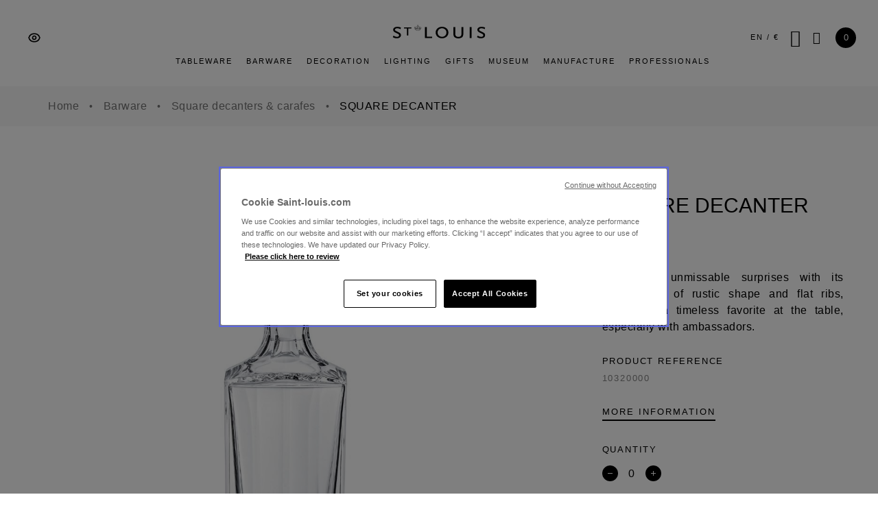

--- FILE ---
content_type: text/html; charset=UTF-8
request_url: https://www.saint-louis.com/en/barware/square-decanters-jugs/caton-square-decanter-10320000.html
body_size: 64802
content:
<!doctype html>
<html lang="en-GB">
    <head prefix="og: http://ogp.me/ns# fb: http://ogp.me/ns/fb# product: http://ogp.me/ns/product#">
        <script>
    var LOCALE = 'en\u002DGB';
    var BASE_URL = 'https\u003A\u002F\u002Fwww.saint\u002Dlouis.com\u002Fen\u002F';
    var require = {
        'baseUrl': 'https\u003A\u002F\u002Fwww.saint\u002Dlouis.com\u002Fstatic\u002Fversion1766047863\u002Ffrontend\u002FCslmag\u002Fdefault\u002Fen_GB'
    };</script>        <meta charset="utf-8"/>
<meta name="title" content="CATON SQUARE DECANTER"/>
<meta name="description" content="CATON SQUARE DECANTER"/>
<meta name="keywords" content="CATON SQUARE DECANTER"/>
<meta name="robots" content="INDEX,FOLLOW"/>
<meta name="viewport" content="width=device-width, initial-scale=1"/>
<meta name="format-detection" content="telephone=no"/>
<title>CATON SQUARE DECANTER</title>
<link  rel="stylesheet" type="text/css"  media="all" href="https://www.saint-louis.com/static/version1766047863/frontend/Cslmag/default/en_GB/mage/calendar.min.css" />
<link  rel="stylesheet" type="text/css"  media="all" href="https://www.saint-louis.com/static/version1766047863/frontend/Cslmag/default/en_GB/css/styles-m.min.css" />
<link  rel="stylesheet" type="text/css"  media="all" href="https://www.saint-louis.com/static/version1766047863/frontend/Cslmag/default/en_GB/Amasty_Customform/css/form-builder.min.css" />
<link  rel="stylesheet" type="text/css"  media="all" href="https://www.saint-louis.com/static/version1766047863/frontend/Cslmag/default/en_GB/Amasty_Customform/css/form-render.min.css" />
<link  rel="stylesheet" type="text/css"  media="all" href="https://www.saint-louis.com/static/version1766047863/frontend/Cslmag/default/en_GB/Amasty_LibSwiperJs/vendor/swiper/swiper.min.css" />
<link  rel="stylesheet" type="text/css"  media="all" href="https://www.saint-louis.com/static/version1766047863/frontend/Cslmag/default/en_GB/Algolia_AlgoliaSearch/internals/grid.min.css" />
<link  rel="stylesheet" type="text/css"  media="all" href="https://www.saint-louis.com/static/version1766047863/frontend/Cslmag/default/en_GB/Algolia_AlgoliaSearch/internals/algolia-reset.min.css" />
<link  rel="stylesheet" type="text/css"  media="all" href="https://www.saint-louis.com/static/version1766047863/frontend/Cslmag/default/en_GB/Algolia_AlgoliaSearch/internals/instantsearch.v3.min.css" />
<link  rel="stylesheet" type="text/css"  media="all" href="https://www.saint-louis.com/static/version1766047863/frontend/Cslmag/default/en_GB/mage/gallery/gallery.min.css" />
<link  rel="stylesheet" type="text/css"  media="screen and (min-width: 768px)" href="https://www.saint-louis.com/static/version1766047863/frontend/Cslmag/default/en_GB/css/styles-l.min.css" />
<link  rel="stylesheet" type="text/css"  media="print" href="https://www.saint-louis.com/static/version1766047863/frontend/Cslmag/default/en_GB/css/print.min.css" />
<script  type="text/javascript"  src="https://www.saint-louis.com/static/version1766047863/frontend/Cslmag/default/en_GB/requirejs/require.min.js"></script>
<script  type="text/javascript"  src="https://www.saint-louis.com/static/version1766047863/frontend/Cslmag/default/en_GB/requirejs-min-resolver.min.js"></script>
<script  type="text/javascript"  src="https://www.saint-louis.com/static/version1766047863/frontend/Cslmag/default/en_GB/mage/requirejs/mixins.min.js"></script>
<script  type="text/javascript"  src="https://www.saint-louis.com/static/version1766047863/frontend/Cslmag/default/en_GB/requirejs-config.min.js"></script>
<link  rel="canonical" href="https://www.saint-louis.com/en/barware/square-decanters-jugs/caton-square-decanter-10320000.html" />
<link  rel="icon" type="image/x-icon" href="https://www.saint-louis.com/media/favicon/stores/2/blason_noir.png" />
<link  rel="shortcut icon" type="image/x-icon" href="https://www.saint-louis.com/media/favicon/stores/2/blason_noir.png" />
<!-- Google site verification -->
<meta name="google-site-verification" content="b1grLC8c4r9TPe2yMLtuEx9-MW0Q1d1GA1FSVOAo35g" />

<!-- Pinterest site verification -->
<meta name="p:domain_verify" content="878c615df44fce79f1f4fcd8b3841377"/>

            <link rel="alternate" hreflang="fr" href="https://www.saint-louis.com/fr/caton-flacon-carre-10320000.html"/>
    <link rel="alternate" hreflang="x-default" href="https://www.saint-louis.com/fr/caton-flacon-carre-10320000.html"/>
    <link rel="alternate" hreflang="en-gb" href="https://www.saint-louis.com/en/caton-square-decanter-10320000.html"/>
    <link rel="alternate" hreflang="en-us" href="https://www.saint-louis.com/en_us/caton-square-decanter-10320000.html"/>
    <link rel="alternate" hreflang="it" href="https://www.saint-louis.com/it_it/caton-square-decanter-10320000.html"/>
    <link rel="alternate" hreflang="de" href="https://www.saint-louis.com/de_de/caton-square-decanter-10320000.html"/>
        <script>
        window.getWpGA4Cookie = function(name) {
            match = document.cookie.match(new RegExp(name + '=([^;]+)'));
            if (match) return decodeURIComponent(match[1].replace(/\+/g, ' ')) ;
        };

        window.dataLayer = window.dataLayer || [];
                var dl4Objects = [{"google_tag_params":{"ecomm_pagetype":"product","ecomm_prodid":"56","ecomm_totalvalue":710,"ecomm_category":"Collections\/Caton"},"ecommerce":{"currency":"EUR","page_name":"CATON SQUARE DECANTER","items":[{"item_name":"SQUARE DECANTER","affiliation":"saint-louis.com - English - English","item_id":"56","price":710,"item_category":"Default Category US","item_category2":"Caton","item_list_name":"Collections\/Caton","item_list_id":"80","item_stock_status":"In stock","item_category_id":"164","item_sku":"10320000","item_variant":"CLEAR"}],"event_name":"view_item","item_list_name":"Collections\/Caton","page_type":"produit"},"event":"view_item"},{"ecommerce":{"items":[{"item_name":"MEDIUM OLD FASHION #3","affiliation":"saint-louis.com - English - English","item_stock_status":"In stock","item_id":"58","price":140,"item_category":"Default Category US","item_category2":"Caton","category":"Collections\/Caton","item_list_name":"produit","item_list_id":"related_products","index":1,"item_category_id":"164","item_sku":"10325300","item_variant":"CLEAR"},{"item_name":"HIGHBALL","affiliation":"saint-louis.com - English - English","item_stock_status":"Out of stock","item_id":"60","price":140,"item_category":"Default Category US","item_category2":"Caton","category":"Collections\/Caton","item_list_name":"produit","item_list_id":"related_products","index":2,"item_category_id":"164","item_sku":"10326200","item_variant":"CLEAR"},{"item_name":"CYLINDRICAL TUMBLER","affiliation":"saint-louis.com - English - English","item_stock_status":"In stock","item_id":"59","price":140,"item_category":"Default Category","item_category2":"Caton","category":"Collections\/Caton","item_list_name":"produit","item_list_id":"related_products","index":3,"item_category_id":"2","item_sku":"10325700","item_variant":"CLEAR"}],"item_list_name":"produit","event_name":"view_item_list","page_type":"produit","page_category":"produit","page_name":"CATON SQUARE DECANTER","currency":"EUR"},"event":"view_item_list"}];
        for (var i in dl4Objects) {
            window.dataLayer.push({ecommerce: null});
            window.dataLayer.push(dl4Objects[i]);
        }
                var wpGA4Cookies = ['wp_ga4_user_id','wp_ga4_customerGroup'];
        wpGA4Cookies.map(function(cookieName) {
            var cookieValue = window.getWpGA4Cookie(cookieName);
            if (cookieValue) {
                var dl4Object = {};
                dl4Object[cookieName.replace('wp_ga4_', '')] = cookieValue;
                window.dataLayer.push(dl4Object);
            }
        });
    </script>

    <!-- Google Tag Manager -->
<script>(function(w,d,s,l,i){w[l]=w[l]||[];w[l].push({'gtm.start':
new Date().getTime(),event:'gtm.js'});var f=d.getElementsByTagName(s)[0],
j=d.createElement(s),dl=l!='dataLayer'?'&l='+l:'';j.async=true;j.src=
'https://www.googletagmanager.com/gtm.js?id='+i+dl;f.parentNode.insertBefore(j,f);
})(window,document,'script','dataLayer','GTM-NW5ZV6Q');</script>
<!-- End Google Tag Manager --><script>
    if (typeof fbq !== 'undefined') {
        fbq('track', 'PageView');
    }
</script>


    <script type="text/x-magento-init">
        {
            "*": {
                "Magento_PageCache/js/form-key-provider": {
                    "isPaginationCacheEnabled":
                        0                }
            }
        }
    </script>

<script src="https://polyfill-fastly.io/v3/polyfill.min.js?features=default%2CArray.prototype.includes%2CPromise" crossorigin="anonymous"></script>
<script>
    
	window.algoliaConfig = {"instant":{"enabled":true,"selector":".columns","isAddToCartEnabled":true,"addToCartParams":{"action":"https:\/\/www.saint-louis.com\/en\/checkout\/cart\/add\/","formKey":"q7PSlFNYIUpEgJge","redirectUrlParam":"uenc"},"infiniteScrollEnabled":true,"urlTrackedParameters":["query","attribute:*","index"],"isSearchBoxEnabled":true,"isVisualMerchEnabled":false,"categorySeparator":" \/\/\/ ","categoryPageIdAttribute":"categoryPageId","isCategoryNavigationEnabled":false,"hidePagination":false},"autocomplete":{"enabled":true,"selector":".algolia-search-input","sections":[],"nbOfProductsSuggestions":3,"nbOfCategoriesSuggestions":3,"nbOfQueriesSuggestions":0,"isDebugEnabled":false,"isNavigatorEnabled":true,"debounceMilliseconds":300,"minimumCharacters":0},"landingPage":{"query":"","configuration":"[]"},"recommend":{"enabledFBT":false,"enabledRelated":false,"enabledFBTInCart":false,"enabledRelatedInCart":false,"limitFBTProducts":6,"limitRelatedProducts":6,"limitTrendingItems":6,"enabledTrendItems":0,"trendItemFacetName":null,"trendItemFacetValue":null,"isTrendItemsEnabledInPDP":0,"isTrendItemsEnabledInCartPage":0,"isAddToCartEnabledInFBT":false,"isAddToCartEnabledInRelatedProduct":false,"isAddToCartEnabledInTrendsItem":false,"FBTTitle":"Frequently bought together","relatedProductsTitle":"Related products","trendingItemsTitle":"Trending items","addToCartParams":{"action":"https:\/\/www.saint-louis.com\/en\/checkout\/cart\/add\/","formKey":"q7PSlFNYIUpEgJge","redirectUrlParam":"uenc"}},"extensionVersion":"3.13.0","applicationId":"G8Q0TW2A0U","indexName":"m2_prod_en","apiKey":"MTlkYmUwOTM4MGM4YTI0MGFiOTNjZTdiNWIwYTExM2Q5ZjI0OTc0NGQzZTgxYmU5NWE1MDU2NDAyMDc2MDVhZHRhZ0ZpbHRlcnM9","attributeFilter":[],"facets":[{"attribute":"series","type":"select","label":"Collection","searchable":"2","create_rule":"2"},{"attribute":"designer","type":"select","label":"Designer","searchable":"2","create_rule":"2"},{"attribute":"color","type":"disjunctive","label":"Color","searchable":"2","create_rule":"2"},{"attribute":"nature_type","type":"select","label":"Type","searchable":"2","create_rule":"2"},{"attribute":"price","type":"slider","label":"Price","searchable":"2","create_rule":"2"}],"areCategoriesInFacets":false,"hitsPerPage":27,"sortingIndices":[{"attribute":"price","sort":"asc","sortLabel":"Lowest price","name":"m2_prod_en_products_price_default_asc","label":"Lowest price","ranking":["asc(price.EUR.default)","typo","geo","words","filters","proximity","attribute","exact","custom"]},{"attribute":"price","sort":"desc","sortLabel":"Highest price","name":"m2_prod_en_products_price_default_desc","label":"Highest price","ranking":["desc(price.EUR.default)","typo","geo","words","filters","proximity","attribute","exact","custom"]},{"attribute":"is_exceptionnal","sort":"desc","sortLabel":"Exceptional piece","name":"m2_prod_en_products_is_exceptionnal_desc","label":"Exceptional piece","ranking":["desc(is_exceptionnal)","typo","geo","words","filters","proximity","attribute","exact","custom"]},{"attribute":"is_iconic","sort":"desc","sortLabel":"Iconic piece","name":"m2_prod_en_products_is_iconic_desc","label":"Iconic piece","ranking":["desc(is_iconic)","typo","geo","words","filters","proximity","attribute","exact","custom"]},{"attribute":"is_new","sort":"desc","sortLabel":"New piece","name":"m2_prod_en_products_is_new_desc","label":"New piece","ranking":["desc(is_new)","typo","geo","words","filters","proximity","attribute","exact","custom"]}],"isSearchPage":false,"isCategoryPage":false,"isLandingPage":false,"removeBranding":true,"productId":null,"priceKey":".EUR.default","priceGroup":null,"origFormatedVar":"price.EUR.default_original_formated","tierFormatedVar":"price.EUR.default_tier_formated","currencyCode":"EUR","currencySymbol":"\u20ac","priceFormat":{"pattern":"\u20ac%s","precision":2,"requiredPrecision":2,"decimalSymbol":".","groupSymbol":",","groupLength":3,"integerRequired":false},"maxValuesPerFacet":100,"autofocus":true,"resultPageUrl":"https:\/\/www.saint-louis.com\/en\/catalogsearch\/result\/","request":{"query":"","refinementKey":"","refinementValue":"","categoryId":"","landingPageId":"","path":"","level":"","parentCategory":"","childCategories":[],"url":"https:\/\/www.saint-louis.com\/en\/barware\/square-decanters-jugs\/caton-square-decanter-10320000.html"},"showCatsNotIncludedInNavigation":true,"showSuggestionsOnNoResultsPage":false,"baseUrl":"https:\/\/www.saint-louis.com\/en","popularQueries":[],"useAdaptiveImage":false,"urls":{"logo":"https:\/\/www.saint-louis.com\/static\/version1766047863\/frontend\/Cslmag\/default\/en_GB\/Algolia_AlgoliaSearch\/images\/algolia-logo-blue.svg"},"cookieConfiguration":{"consentCookieName":"user_allowed_save_cookie","cookieAllowButtonSelector":"#btn-cookie-allow","cookieRestrictionModeEnabled":false,"cookieDuration":"15552000000"},"ccAnalytics":{"enabled":false,"ISSelector":".ais-Hits-item a.result, .ais-InfiniteHits-item a.result","conversionAnalyticsMode":null,"addToCartSelector":".action.primary.tocart","orderedProductIds":[]},"isPersonalizationEnabled":false,"personalization":{"enabled":false,"viewedEvents":{"viewProduct":{"eventName":"Viewed Product","enabled":false,"method":"viewedObjectIDs"}},"clickedEvents":{"productClicked":{"eventName":"Product Clicked","enabled":false,"selector":".ais-Hits-item a.result, .ais-InfiniteHits-item a.result","method":"clickedObjectIDs"},"productRecommended":{"eventName":"Recommended Product Clicked","enabled":false,"selector":".products-upsell .product-item","method":"clickedObjectIDs"}},"filterClicked":{"eventName":"Filter Clicked","enabled":false,"method":"clickedFilters"}},"analytics":{"enabled":false,"delay":"3000","triggerOnUiInteraction":"1","pushInitialSearch":"0"},"now":1768867200,"queue":{"isEnabled":true,"nbOfJobsToRun":5,"retryLimit":3,"nbOfElementsPerIndexingJob":300},"isPreventBackendRenderingEnabled":false,"translations":{"allDepartments":"All departments","categories":"Collections","clearAll":"Clear Filters","collection":"Collection","collections":"Collections","go":"Go","inStock":"In stock","nextPage":"Next page","noProducts":"No products for query","noResults":"No results","orIn":"or in","or":"or","outOfStock":"Pre-order","popularQueries":"You can try one of the popular search queries","priceOnDemand":"Price on demand","previousPage":"Previous page","products":"Products","refine":"Filter by","relevance":"Relevance","search":"Search","searchBy":"Search by","searchFor":"Search","searchForFacetValuesPlaceholder":"Search for other ...","searchResult":"Search result","seeAll":"See all products","seeAllCategories":"See all collections","seeIn":"See products in","selectedFilters":"Active(s) filter(s)","showMore":"Show more products","to":"to","typeHere":"Type here..."},"colorSwatches":{"CLEAR":"#ececec","YELLOW":"#cce226","FLANELLE":"#998c7c","ALEP BLUE":"#3f2893","LILAS":"#d460d4","RED":"#d81c3e","GREEN":"#009e4a","DARK BLUE":"#3f2893","AMETHYST":"#aa0066","SKY BLUE":"#00acc6","ROSE":"#eb61eb","AMBER":"#f2bf49","PURPLE":"#7f6689","BLANC":"#ffffff","NOIR":"#000000","BLACK BLUE":"#000942","MULTICOLOURED":"\/s\/a\/sans-titre-2.jpg"}};
</script>
                        <script type="text/javascript">
                        (function() {
                            window.sib = { equeue: [], client_key: "ervoa3iwy0eug8iac7gqs9e5" };
                            /* OPTIONAL: email for identify request*/
                            window.sib.email_id = "";
                            window.sendinblue = {}; for (var j = ['track', 'identify', 'trackLink', 'page'], i = 0; i < j.length; i++) { (function(k) { window.sendinblue[k] = function() { var arg = Array.prototype.slice.call(arguments); (window.sib[k] || function() { var t = {}; t[k] = arg; window.sib.equeue.push(t);})(arg[0], arg[1], arg[2]);};})(j[i]);}var n = document.createElement("script"),i = document.getElementsByTagName("script")[0]; n.type = "text/javascript", n.id = "sendinblue-js", n.async = !0, n.src = "https://sibautomation.com/sa.js?key=" + window.sib.client_key, i.parentNode.insertBefore(n, i), window.sendinblue.page();
                        })();
                    </script>
</head>
    <body data-container="body"
          data-mage-init='{"loaderAjax": {}, "loader": { "icon": "https://www.saint-louis.com/static/version1766047863/frontend/Cslmag/default/en_GB/images/loader-2.gif"}}'
        id="html-body" itemtype="http://schema.org/Product" itemscope="itemscope" class="catalog-product-view product-caton-square-decanter-10320000 categorypath-barware-square-decanters-jugs category-square-decanters-jugs page-layout-1column">
        <div class="page messages"><div data-placeholder="messages"></div>
<div data-bind="scope: 'messages'">
    <!-- ko if: cookieMessages && cookieMessages.length > 0 -->
    <div aria-atomic="true" role="alert" data-bind="foreach: { data: cookieMessages, as: 'message' }" class="messages">
        <div data-bind="attr: {
            class: 'message-' + message.type + ' ' + message.type + ' message',
            'data-ui-id': 'message-' + message.type
        }">
            <div data-bind="html: $parent.prepareMessageForHtml(message.text)"></div>
        </div>
    </div>
    <!-- /ko -->

    <!-- ko if: messages().messages && messages().messages.length > 0 -->
    <div aria-atomic="true" role="alert" class="messages" data-bind="foreach: {
        data: messages().messages, as: 'message'
    }">
        <div data-bind="attr: {
            class: 'message-' + message.type + ' ' + message.type + ' message',
            'data-ui-id': 'message-' + message.type
        }">
            <div data-bind="html: $parent.prepareMessageForHtml(message.text)"></div>
        </div>
    </div>
    <!-- /ko -->
</div>
<script type="text/x-magento-init">
    {
        "*": {
            "Magento_Ui/js/core/app": {
                "components": {
                        "messages": {
                            "component": "Magento_Theme/js/view/messages"
                        }
                    }
                }
            }
    }
</script>
</div><a class="action skip navigation"
   href="#navigationcontent">
    <span>Skip to the main navigation</span>
</a>
<a class="action skip contentarea"
   href="#contentarea">
    <span>
        Skip to Content    </span>
</a>
<a class="action skip footer"
   href="#footercontent">
    <span>Skip to footer</span>
</a>
<!-- Google Tag Manager (noscript) -->
<noscript><iframe src="https://www.googletagmanager.com/ns.html?id=GTM-NW5ZV6Q"
height="0" width="0" style="display:none;visibility:hidden"></iframe></noscript>
<!-- End Google Tag Manager (noscript) -->

<div class="cookie-status-message" id="cookie-status">
    The store will not work correctly when cookies are disabled.</div>
<script type="text&#x2F;javascript">document.querySelector("#cookie-status").style.display = "none";</script>
<script type="text/x-magento-init">
    {
        "*": {
            "cookieStatus": {}
        }
    }
</script>

<script type="text/x-magento-init">
    {
        "*": {
            "mage/cookies": {
                "expires": null,
                "path": "\u002F",
                "domain": ".saint\u002Dlouis.com",
                "secure": true,
                "lifetime": "3600"
            }
        }
    }
</script>
    <noscript>
        <div class="message global noscript">
            <div class="content">
                <p>
                    <strong>JavaScript seems to be disabled in your browser.</strong>
                    <span>
                        For the best experience on our site, be sure to turn on Javascript in your browser.                    </span>
                </p>
            </div>
        </div>
    </noscript>

<script>
    window.cookiesConfig = window.cookiesConfig || {};
    window.cookiesConfig.secure = true;
</script><script>    require.config({
        map: {
            '*': {
                wysiwygAdapter: 'mage/adminhtml/wysiwyg/tiny_mce/tinymceAdapter'
            }
        }
    });</script>


    <script>
        require([
            'Amasty_InvisibleCaptcha/js/model/am-recaptcha',
    ], function (amRecaptchaModel) {
            amRecaptchaModel.setConfig({
                "formsToProtect": "form\u005Baction\u002A\u003D\u0022contact\u002Findex\u002Fpost\u0022\u005D,form\u005Baction\u002A\u003D\u0022amasty_customform\u002Fform\u002Fsubmit\u0022\u005D",
                "isEnabledOnPayments": "",
                "checkoutRecaptchaValidateUrl": "https://www.saint-louis.com/en/amcapthca/checkout/validate/",
                "invisibleCaptchaCustomForm": "1",
                "recaptchaConfig": {
                    "lang": "hl\u003Den",
                    "theme": "light",
                    "badge": "bottomright",
                    "sitekey": "6Lc75TAbAAAAAGq9_q6zXLSkjnke4sf5KbDDzOXu",
                    "size": "invisible",
                    "isInvisible": true                },
                "reCaptchaErrorMessage": "Prove you are not a robot"
            })
    });
    </script>
    <script>
        // Fix to prevent 'no reCaptcha Token' error while slow site loading.
        // Submit button should catch am-captcha.js initialization8 first
        (function () {
            if (document.readyState === 'loading') {
                document.addEventListener('DOMContentLoaded', onReadyStateListener);
            } else {
                onReadyState();
            }

            function onReadyStateListener() {
                onReadyState();
            }

            function onReadyState (formsOnPage) {
                if (typeof formsOnPage === 'undefined') {
                    let formsToProtect = "form\u005Baction\u002A\u003D\u0022contact\u002Findex\u002Fpost\u0022\u005D,form\u005Baction\u002A\u003D\u0022amasty_customform\u002Fform\u002Fsubmit\u0022\u005D";
                    let forms = formsToProtect.split(',');

                    formsOnPage = [];
                    forms.forEach(form => {
                        let existingForm = form ? document.querySelectorAll(form) : [];

                        if (existingForm.length) {
                            formsOnPage.push(existingForm);
                        }
                    })
                }

                formsOnPage.forEach(form => {
                    let submit = form[0].querySelector('[type="submit"]');
                    if (submit) {
                        let isAlreadyDisabled = submit.getAttribute('disabled');

                        if (!isAlreadyDisabled) {
                            submit.setAttribute('disabled', true);
                            submit.setAttribute('am-captcha-protect', true);
                        }
                    }
                })
            }

                            window.addEventListener('amform-elements-rendered', function (event) {
                    onReadyState([event.detail.form]);
                });
                window.addEventListener('am-recaptcha-submit-event', function (event) {
                    onReadyState([event.detail.form]);
                });
                    })();
    </script>

<script type="text/x-magento-init">
    {
        "*": {
            "Dnd_Ga4/js/generic-datalayer": {
                "currency": "EUR",
                "language": "EN",
                "page_type": "produit",
                "collection": "CATON",
                "page_category": "Barware",
                "page_sub_category": "Square decanters & carafes",
                "page_virtual_path": ""
            },
            "Dnd_Ga4/js/dnd-ga4-promotion-tracker": {
                "page_type": "produit"
            },
            "Dnd_Ga4/js/dnd-ga4-checkout-events": {},
            "Dnd_Ga4/js/dnd-ga4-interaction-events": {}
        }
    }
</script>
<div class="page-wrapper"><header class="page-header"><div class="page-header-inner"><div class="header icons">
<div class="accessibility-mode-selector">
    <button type="button" 
        aria-expanded="false" 
        aria-controls="accessibility-toggle-content" 
        class="accessibility-toggle-button">
        <img src="https://www.saint-louis.com/static/version1766047863/frontend/Cslmag/default/en_GB/Dnd_AccessibilityMode/images/icons/eye.svg"
            alt="Accessibility mode selector"
            width="20"
            height="20"
            class="accessibility-icon" />
    </button>

    <div class="accessibility-toggle-content" id="accessibility-toggle-content">
        <div id="increase-contrast"
            class="contrast-toggle-check accessibility-toggle" 
            role="switch" 
            aria-checked="false" 
            tabindex="0">
            <div class="accessibility-toggle-switch">
                <span class="accessibility-toggle-switch__label"></span>
            </div>
            <p>increase contrast</p>
        </div>
        <button type="button" class="accessibility-toggle-content__close" tabindex="0">close</button>
    </div>
</div>

<script type="text/x-magento-init">
    {
        ".accessibility-mode-selector": {
            "dndContrastToggle": {}
        }
    }
</script><div class="header logo">
<a
    class="logo-link"
    href="https://www.saint-louis.com/en/"
    title=""
    aria-label="Back to homepage">
    <svg class="logo-visual" width="762px" height="117px" viewBox="0 0 762 117" version="1.1" xmlns="http://www.w3.org/2000/svg" xmlns:xlink="http://www.w3.org/1999/xlink">
        <title>Cristallerie Saint-Louis</title>
        <g id="Page-1" stroke="none" stroke-width="1" fill="none" fill-rule="evenodd">
            <path d="M514.53,19.76 L514.53,78.26 C514.53,95.45 523.42,104.35 540.42,104.35 C557.42,104.35 566.31,95.46 566.31,78.26 L566.31,19.76 L581.13,19.76 L581.128724,76.2858987 L581.11427,77.7483476 L581.083494,79.172316 L581.066548,79.7312734 L581.01243,81.1024538 L580.941292,82.4367033 L580.908005,82.9602071 L580.833046,83.9899629 L580.791337,84.4962976 L580.699367,85.4920873 L580.649069,85.9816249 L580.539752,86.9441921 C579.138541,98.5225351 575.128085,105.274787 567.3,109.88 C560.19,114.03 549.52,116.99 540.42,116.99 C531.33,116.99 520.66,114.02 513.35,109.88 C506.202766,105.590213 502.258212,99.4374287 500.622919,89.2562425 L500.484598,88.3473931 L500.41989,87.8850243 L500.299293,86.9441921 C500.261042,86.6269773 500.224732,86.3061399 500.19034,85.9816249 L500.092896,84.996992 L500.006824,83.9899629 L499.931987,82.9602071 L499.89874,82.4367033 L499.827649,81.1024538 L499.773528,79.7312734 L499.756571,79.172316 L499.72576,77.7483476 L499.711279,76.2858987 L499.71,75.69 L499.71,19.76 L514.53,19.76 Z M38.06,18.17 C44.19,18.17 50.31,18.96 55.65,20.54 L56.3773521,20.7442752 L57.0721145,20.9505936 L57.7404896,21.1611942 C58.5072798,21.4102636 59.2328585,21.6726472 59.9615459,21.9643452 L60.58793,22.2219242 C60.7976676,22.3104257 61.0086927,22.4016933 61.222039,22.4961003 L62.0349868,22.8655711 L62.8818092,23.2688466 L63.5917973,23.6187452 L64.3374202,23.9953166 L65.12488,24.4008 L66.8501194,25.3074589 L68.3,26.08 L62.97,38.53 L62.1637039,37.9881747 C62.0333514,37.901717 61.9049358,37.8171332 61.7783395,37.734349 L61.0396552,37.2586469 C59.7219833,36.4239441 58.5960436,35.7890559 57.5055532,35.2552775 L56.9133166,34.9735597 C56.6180167,34.8371213 56.3232401,34.7068686 56.0258164,34.5807993 L55.4265003,34.3336454 L54.7212443,34.0585892 L53.9906277,33.7881652 C53.8662687,33.7431798 53.7404958,33.6981619 53.6131305,33.6529986 L52.4190255,33.2395593 L51.11,32.8 C46.17,31.42 42.02,30.82 37.87,30.82 C37.1527381,30.82 36.452235,30.8354124 35.7690369,30.8659441 L34.9575405,30.9098206 C33.3513004,31.0120131 31.8459957,31.2006171 30.4491774,31.4715802 L29.7598438,31.6139063 L29.0888009,31.7698462 C22.3602211,33.424059 18.5,37.1715476 18.5,42.48 C18.5,44.46 18.9,46.24 19.69,47.42 C19.9116,47.752 20.135696,48.068832 20.369881,48.3753498 L20.54753,48.60338 C20.637419,48.716504 20.7289937,48.8283482 20.8226545,48.9391686 L21.0128763,49.15952 C21.8645659,50.1253504 22.8990897,51.0248864 24.3906965,52.03344 L24.7174226,52.2512911 L25.4536861,52.7225483 L25.847819,52.9654784 L26.4734871,53.3402582 L27.3757245,53.8616961 L28.1064727,54.2710294 L29.1573849,54.8440157 L30.6019709,55.6090068 L31.8692157,56.2643653 L33.2417007,56.9621461 L35.5099939,58.0961833 L38.9549495,59.7900944 L42.9215836,61.7180773 L44,62.24 L45.0529786,62.7594426 L46.0773171,63.2740045 L47.0733193,63.7840371 L48.041289,64.2898918 L48.98153,64.79192 L49.8943462,65.290473 L50.7800415,65.7859021 L51.6389197,66.2785587 C51.9207766,66.4423546 52.1982147,66.6057469 52.4712846,66.7687942 L53.27744,67.25696 L54.0576898,67.7434074 C54.5692887,68.0672109 55.0638198,68.390103 55.5416881,68.7125523 L56.2460442,69.1959526 L56.5889444,69.4375135 L57.256379,69.9205761 L57.8995792,70.4038528 C64.947803,75.802946 67.52,81.3078 67.52,89.12 C67.52,105.92 54.48,116 33.13,116 C26.02,116 19.3,115.01 13.76,113.04 L12.9668761,112.718663 L12.1969093,112.397237 L11.4403436,112.070055 L10.687423,111.73145 L10.1826831,111.496568 L9.67233659,111.252412 L8.88998086,110.865113 L8.35297086,110.590422 L7.51706987,110.149452 L6.93532964,109.833732 L6.01878322,109.323347 L5.37424599,108.956104 L4.34995398,108.360562 L3.62455297,107.9313 L2.86174775,107.474292 L1.64108365,106.733083 L0.32,105.92 L7.04,93.07 L7.45791842,93.3760408 L8.70267127,94.2801987 L9.95189863,95.1728505 L10.7269611,95.7166029 L11.4609981,96.2224361 L12.1584488,96.6930588 C12.3853279,96.8443655 12.6068491,96.9902552 12.8237524,97.1311793 L13.4613481,97.5395063 L14.0756751,97.9207481 C14.1763706,97.9821818 14.2762814,98.0425998 14.3755002,98.1020586 L14.9632478,98.4477513 L15.5388248,98.7731301 L15.8234366,98.9290483 L16.3890812,99.2290349 L16.9536532,99.515479 L17.5215919,99.791089 L18.0973365,100.058574 L18.3895232,100.190115 L19.1370246,100.515266 L19.29,100.58 C24.03,102.56 29.57,103.74 34.9,103.74 C45.97,103.74 52.49,99 52.49,91.09 C52.49,84.77 49.33,80.61 41.82,77.06 L24.123988,68.5153558 L23.1316164,68.0235791 C22.6419677,67.7768495 22.1621113,67.5288464 21.6919858,67.279517 L20.7646917,66.7790743 C19.5455508,66.1094178 18.3953189,65.4300799 17.3128371,64.7400601 L16.5136609,64.2205268 C7.73097301,58.3963571 3.68,51.8054118 3.68,43.86 C3.68,28.25 17.12,18.17 38.06,18.17 Z M406.04,17.98 C436.28,17.98 458.41,38.73 458.41,66.99 C458.41,95.45 436.28,116 406.04,116 C375.61,116 353.67,95.45 353.67,66.99 C353.67,38.73 375.6,17.98 406.04,17.98 Z M731.33,18.17 C737.46,18.17 743.58,18.96 748.92,20.54 L749.647352,20.7442752 L750.342115,20.9505936 L751.01049,21.1611942 C751.77728,21.4102636 752.502859,21.6726472 753.231546,21.9643452 L753.85793,22.2219242 C754.067668,22.3104257 754.278693,22.4016933 754.492039,22.4961003 L755.304987,22.8655711 L756.151809,23.2688466 L756.861797,23.6187452 L757.60742,23.9953166 L758.39488,24.4008 L760.120119,25.3074589 L761.57,26.08 L756.23,38.53 L755.423704,37.9881747 C755.293351,37.901717 755.164936,37.8171332 755.038339,37.734349 L754.299655,37.2586469 C752.981983,36.4239441 751.856044,35.7890559 750.765553,35.2552775 L750.173317,34.9735597 C749.878017,34.8371213 749.58324,34.7068686 749.285816,34.5807993 L748.6865,34.3336454 L747.981244,34.0585892 L747.250628,33.7881652 C747.126269,33.7431798 747.000496,33.6981619 746.87313,33.6529986 L745.679026,33.2395593 L744.37,32.8 C739.43,31.42 735.28,30.82 731.13,30.82 C730.412143,30.82 729.711115,30.8354124 729.027457,30.8659441 L728.21544,30.9098206 C726.608218,31.0120131 725.102288,31.2006171 723.705114,31.4715802 L723.015625,31.6139062 C715.871875,33.18 711.76,36.9975 711.76,42.48 C711.76,44.46 712.16,46.24 712.95,47.42 C713.1716,47.752 713.395696,48.068832 713.629881,48.3753498 L713.80753,48.60338 C713.897419,48.716504 713.988994,48.8283482 714.082655,48.9391686 L714.272876,49.15952 C715.124566,50.1253504 716.15909,51.0248864 717.650696,52.03344 L717.977423,52.2512911 L718.713686,52.7225483 L719.107819,52.9654784 L719.733487,53.3402582 L720.635725,53.8616961 L721.366473,54.2710294 L722.417385,54.8440157 L723.861971,55.6090068 L725.129216,56.2643653 L726.501701,56.9621461 L728.769994,58.0961833 L732.21495,59.7900944 L736.181584,61.7180773 L737.26,62.24 L738.312402,62.7594426 L739.587731,63.4019235 L741.299258,64.2898918 L742.2391,64.79192 L743.151558,65.290473 L744.036935,65.7859021 L744.895533,66.2785587 C745.177302,66.4423546 745.454659,66.6057469 745.727654,66.7687942 L746.5336,67.25696 L747.313674,67.7434074 C747.569421,67.9053091 747.820906,68.066983 748.068179,68.2284877 L748.797417,68.7125523 L749.50169,69.1959526 C749.847635,69.4375453 750.184332,69.6790206 750.511951,69.9205761 L751.155135,70.4038528 C758.203314,75.802946 760.78,81.3078 760.78,89.12 C760.78,105.92 747.74,116 726.39,116 C719.28,116 712.56,115.01 707.03,113.04 L706.236876,112.718663 L705.466909,112.397237 L704.710344,112.070055 L703.957423,111.73145 L703.452683,111.496568 L702.942337,111.252412 L702.159981,110.865113 L701.622971,110.590422 L700.78707,110.149452 L700.20533,109.833732 L699.288783,109.323347 L698.644246,108.956104 L697.619954,108.360562 L696.894553,107.9313 L696.131748,107.474292 L694.911084,106.733083 L693.59,105.92 L700.31,93.07 L700.727918,93.3760408 L701.972671,94.2801987 L703.221899,95.1728505 L703.996961,95.7166029 L704.730998,96.2224361 L705.428449,96.6930588 C705.655328,96.8443655 705.876849,96.9902552 706.093752,97.1311793 L706.731348,97.5395063 L707.345675,97.9207481 C707.446371,97.9821818 707.546281,98.0425998 707.6455,98.1020586 L708.233248,98.4477513 L708.808825,98.7731301 L709.093437,98.9290483 L709.659081,99.2290349 L710.223653,99.515479 L710.791592,99.791089 L711.367336,100.058574 L711.659523,100.190115 L712.407025,100.515266 L712.56,100.58 C717.3,102.56 722.84,103.74 728.17,103.74 C739.24,103.74 745.76,99 745.76,91.09 C745.76,84.77 742.6,80.61 735.09,77.06 L717.393988,68.5153558 L716.401616,68.0235791 C715.911968,67.7768495 715.432111,67.5288464 714.961986,67.279517 L714.034692,66.7790743 C712.815551,66.1094178 711.665319,65.4300799 710.582837,64.7400601 L709.783661,64.2205268 C701.000973,58.3963571 696.95,51.8054118 696.95,43.86 C696.95,28.25 710.39,18.17 731.33,18.17 Z M280.16,19.76 L280.16,101.77 L324.82,101.77 L324.82,114.22 L265.14,114.22 L265.14,19.76 L280.16,19.76 Z M649.12,19.76 L649.12,114.22 L634.1,114.22 L634.1,19.76 L649.12,19.76 Z M406.04,30.63 C385.29,30.63 369.48,46.24 369.48,66.99 C369.48,87.74 385.29,103.55 406.04,103.55 C426.79,103.55 442.4,87.74 442.4,66.99 C442.4,46.24 426.79,30.63 406.04,30.63 Z M153.35,23.22 L153.35,32.4 L128.59,32.4 L128.59,92.84 L117.67,92.84 L117.67,32.4 L92.91,32.4 L92.91,23.22 L153.35,23.22 Z M206.59,0.39 L207.14536,1.1696 L207.408519,1.56 L207.734255,2.06986667 L207.82,2.21 L208.0732,2.64968 C208.3658,3.16376 208.6339,3.67882 208.72315,4.16399 L208.75,4.37 L208.75,4.42 C208.75,4.66 208.67,4.9 208.58,5.13 C208.68,5.12 208.77,5.1 208.87,5.1 C209.02,5.1 209.18,5.11 209.35,5.14 C210.190667,5.33066667 210.715867,5.99453333 211.10136,6.63686815 L211.27,6.93 L211.345339,7.07689481 L211.48016,7.36096 L211.594074,7.62518519 L211.687366,7.86132148 L211.789259,8.14481481 L211.86,8.36 L212,8.83 L211.426458,8.97404155 L211.243601,9.01149005 L210.98148,9.05432447 C210.734277,9.08951373 210.420476,9.12 210.08,9.12 C209.77,9.12 209.44,9.09 209.11,9.02 C208.52,8.87 207.92,8.5 207.46,8.15 C207.5,8.21 207.54,8.27 207.58,8.34 L207.825889,8.76874636 C208.024286,9.12020408 208.195714,9.46 208.26,9.81 C209.09,11.44 210.29,13.2 211.79,14.16 C213.665108,15.3757959 217.025657,16.2403546 220.101195,16.7890852 L220.931582,16.9309351 C221.068358,16.9532806 221.204213,16.9749801 221.338981,16.9960371 L222.200771,17.1242895 L223.02147,17.2345269 L223.79083,17.3269541 L224.575837,17.4092859 L225.27,17.47 C230.14,17.9 234.72,22.84 235.21,27.16 C235.25,27.58 235.27,28 235.3,28.42 C235.3,31.4960714 233.970319,33.8654592 231.597881,36.4248014 L231.168831,36.8817812 L230.840751,37.2447859 L230.507843,37.6289276 L230.173499,38.0284629 L229.841112,38.4376484 L229.353621,39.0569572 L228.889617,39.6656724 L228.460548,40.2444102 L228.077866,40.7737866 L227.497461,41.6069196 L227.322637,41.8719083 L227.24,42.01 L225.6,45.3 L225.42125,45.64625 L225.37,45.74 L225.37,45.75 L225.272268,45.8992735 L225.126147,46.0851338 L225.011431,46.2120594 L224.874011,46.3491759 L224.711905,46.4953659 L224.589141,46.5973147 L224.381488,46.7561435 L224.143865,46.9210655 L223.87429,47.090963 L223.675843,47.2064403 L223.461727,47.3233011 L223.231356,47.4412143 L222.854035,47.6193329 L222.580455,47.7384282 L222.288564,47.857417 L221.977774,47.9759679 L221.6475,48.09375 L221.297153,48.210432 L220.926147,48.3256829 L220.533894,48.4391714 L220.119807,48.5505664 L219.456453,48.7130094 L218.985212,48.817722 L218.490083,48.9191822 L217.970477,49.0170587 L217.425809,49.1110206 L216.855489,49.2007365 L216.258933,49.2858755 L215.635551,49.3661063 L214.984758,49.4410977 L214.305966,49.5105188 L213.598587,49.5740382 L212.862035,49.6313249 L212.095723,49.6820478 L210.88917,49.7451005 L210.045888,49.777965 L209.17079,49.8031066 L208.26329,49.8201942 L206.84,49.83 L205.821305,49.8254848 L204.839376,49.812162 L203.893524,49.7903664 L202.983059,49.7604324 L201.893689,49.71208 L200.857188,49.6521875 L199.681274,49.5660036 L198.9374,49.500396 L198.224775,49.4286573 L197.542709,49.351122 L196.890514,49.2681247 L196.2675,49.18 L195.672977,49.0870824 L195.106255,48.9897064 L194.306792,48.8360149 L193.566004,48.6741739 L193.103592,48.56231 L192.665535,48.4476604 L192.251141,48.3305599 L191.859722,48.2113427 L191.490588,48.0903437 L190.977163,47.9062356 L190.584747,47.7511391 L190.51,47.72 C189.0225,47.0995 188.27195,46.4501 187.889875,45.9806025 L187.769725,45.8227075 L187.72,45.75 L187.71,45.75 L187.67,45.68 C187.61,45.5825 187.566875,45.501875 187.540625,45.438125 L187.52,45.38 L187.446042,45.2196033 L185.823511,41.968304 L185.758264,41.8587528 L185.510012,41.4755366 L185.126296,40.9125926 L184.765167,40.4006567 L184.353294,39.8337997 L183.901586,39.2318112 L183.583704,38.8207407 L183.256198,38.4087153 L182.922302,38.0015984 L182.585246,37.6052536 C182.360208,37.3459176 182.135219,37.097672 181.914588,36.8683351 L181.75,36.7 C179.57,34.5 177.8,31.86 177.8,28.18 C177.8,27.85 177.81,27.51 177.84,27.17 C178.25,22.83 182.92,17.9 187.78,17.47 L188.472296,17.4091615 L189.255704,17.3264919 L189.632695,17.2822852 L190.427904,17.1804882 L191.269544,17.0607077 L191.687013,16.9967764 L192.542426,16.8562947 C195.720674,16.3102138 199.297054,15.4223448 201.26,14.16 C202.76,13.21 204,11.36 204.85,9.73 C204.96,9.23 205.25,8.67 205.54,8.22 C205.09,8.55 204.54,8.88 203.98,9.02 C203.65,9.1 203.32,9.12 203.01,9.12 L202.843327,9.11581633 L202.528612,9.09704082 L202.245295,9.06846939 L202.00125,9.035 L201.726035,8.98632653 L201.57,8.95 L201.09,8.83 L201.276779,8.21476741 L201.363633,7.96279407 L201.495926,7.62074074 L201.60984,7.35712 C201.672,7.22 201.742,7.076 201.82,6.93 C202.21,6.21 202.77,5.36 203.73,5.14 C203.9,5.1 204.06,5.09 204.22,5.09 C204.34,5.09 204.45,5.11 204.56,5.13 C204.464,4.922 204.3808,4.7076 204.34624,4.49192 L204.33,4.33 L204.33,4.28 C204.372,3.818 204.6149,3.3315 204.91121,2.83422 L205.17483,2.40566 L205.399739,2.05360296 L205.740741,1.5537037 L206.2,0.91 L206.59,0.39 Z M206.95,40.95 L206.24,40.95 L205.640216,40.9549563 C201.672595,41.0204473 198.127371,41.7264047 195.281924,42.561866 L194.838499,42.6947827 L194.173892,42.9042877 L193.538793,43.1162298 L192.934109,43.328938 L192.360746,43.5407412 L191.819612,43.7499684 L191.311614,43.9549487 L190.61373,44.2508008 L190.192541,44.437853 L189.629122,44.6989801 L189.08037,44.9666667 L188.762963,45.1266667 L188.51,45.26 L188.629259,45.4162963 L188.71,45.51 L188.851636,45.6501778 C189.171316,45.9461778 189.716276,46.3317778 190.609396,46.7301778 L190.84,46.83 L191.125956,46.9455008 L191.432736,47.0609881 L191.761015,47.1760932 L192.11147,47.2904475 L192.484777,47.4036822 L192.881611,47.5154287 L193.302649,47.6253182 L193.748566,47.732982 L194.220039,47.8380514 L194.717742,47.9401578 L195.242353,48.0389324 L195.794547,48.1340065 L196.375,48.2250115 L197.300144,48.3530827 L197.954201,48.4323017 L198.638883,48.506161 L199.354866,48.5742921 L200.102826,48.6363261 L201.286199,48.7171387 L202.117057,48.7623171 L202.982258,48.800108 L203.882476,48.8301427 L204.818389,48.8520526 L205.790671,48.8654689 L206.8,48.870023 L207.736316,48.8663629 L208.639549,48.854353 L209.510279,48.8343393 L210.756707,48.7900684 L211.548729,48.7515588 L212.310287,48.7062564 L213.041964,48.6545071 L213.744341,48.5966569 L214.418,48.5330518 L215.063524,48.4640377 L215.980331,48.3511318 L216.837108,48.2280019 L217.375914,48.140812 L218.13701,48.0032371 L218.613847,47.9074984 L219.066917,47.8089457 L219.4968,47.707925 L219.904079,47.6047821 L220.289337,47.4998632 L220.653155,47.3935142 L220.996116,47.286081 L221.472725,47.1236555 L221.76609,47.0150257 L222.171034,46.8524271 L222.5356,46.6912815 L222.757182,46.585235 L223.058817,46.4291061 L223.325314,46.2775441 L223.558638,46.1317168 L223.696728,46.0382611 L223.879131,45.9045864 L223.985093,45.8203137 L224.122032,45.7020352 L224.2666,45.5613241 L224.349061,45.4700496 L224.428125,45.3695821 L224.49,45.27 L224.005456,45.0192971 L223.518148,44.7788889 L222.927167,44.501746 L222.476706,44.3002041 L221.981852,44.0877778 L221.443279,43.866644 L220.861662,43.6389796 L220.237673,43.4069615 L219.91,43.29 L219.212544,43.0520773 L218.833432,42.9285813 C216.014061,42.0251956 212.336367,41.1803034 208.096405,40.9860168 L207.514771,40.9636115 L206.95,40.95 Z M206.58,36.67 C200.524907,36.6759074 195.754041,37.7043105 192.215864,38.930595 L191.85424,39.0581241 L191.219233,39.2929506 L190.912593,39.4114815 L190.613181,39.5305542 L190.036007,39.7697154 L189.487634,40.0092149 L188.967988,40.2478335 L188.476991,40.4843519 L188.014567,40.7175506 L187.580641,40.9462103 L187.175135,41.1691118 L186.708105,41.4377835 L186.62,41.49 L186.635185,41.5222222 L186.67,41.58 L188.09,44.42 L188.536742,44.185869 L188.967035,43.9708468 L189.662877,43.6409463 L190.06143,43.4607623 L190.492728,43.2723676 L191.199412,42.9775719 L191.450524,42.8767817 L191.975508,42.6725081 L192.530205,42.4658594 L193.416306,42.1546238 L194.041972,41.9484194 L194.694699,41.7449457 L195.030974,41.6446887 L195.37373,41.5456616 L196.078306,41.3520259 L196.569034,41.224978 C199.05064,40.5986222 201.948827,40.1111661 205.131656,40.0166377 L205.771978,40.0030463 L206.25,40 L206.96,40 L207.63295,40.0170177 C210.752599,40.1214514 213.578874,40.5710546 216.012396,41.1524355 L216.527817,41.2789563 L217.433435,41.5178079 L217.609589,41.5667466 L218.297284,41.7656481 L218.957411,41.9685073 L219.5893,42.1738885 L220.192283,42.3803557 L221.041096,42.6889517 L221.568889,42.8918519 L222.065435,43.0908123 L222.750204,43.378725 L223.360907,43.6496965 L223.895286,43.8988805 L224.485167,44.1888582 L224.93,44.42 L226.007929,42.2802268 L226.3,41.72 L225.974984,41.5108496 L225.623389,41.2934803 L225.245042,41.0690866 L224.73422,40.7805361 L224.180982,40.485209 L223.947733,40.3657034 L223.707622,40.245636 L223.206721,40.0044134 L222.678106,39.7627358 L222.121601,39.5217975 L221.832835,39.4019789 L221.537031,39.282793 L220.924221,39.0469166 L220.575076,38.9189508 C217.158359,37.688908 212.532768,36.67 206.58,36.67 Z M225.83,38.33 L225.02,39.87 L225.352454,40.053287 C225.785602,40.2953241 226.178009,40.5277315 226.526713,40.7475463 L226.78,40.91 L227.01586,40.565102 L227.293003,40.1712245 L227.446181,39.9589796 L227.60863,39.7381633 L227.78,39.51 L227.36704,39.2356 L227.13776,39.0888 L226.90032,38.942 L226.46328,38.68584 L225.83,38.33 Z M187.14,38.32 L186.31,38.79 L186.0816,38.92504 C185.8536,39.06256 185.6292,39.20584 185.43,39.33976 L185.24,39.47 L185.95008,40.47288 L186.1,40.69 C186.27,40.59 186.448889,40.4866667 186.637037,40.3807407 L187.22963,40.0559259 L187.547454,39.8890741 L187.88,39.72 L187.14,38.32 Z M225,26.35 C224.603265,26.8397959 224.196935,27.2408288 223.833884,27.5566238 L223.65621,27.7074344 L223.367055,27.9374636 L223.112362,28.1248105 L222.9,28.27 L222.95392,28.49888 C223.0176,28.8048 223.048,29.112 223.04,29.4 C223.04,29.7 223.011875,29.98875 222.9725,30.2620313 L222.93,30.53 L222.884444,30.7111111 L222.78,31.04 L222.900741,31.0059259 C222.982222,30.9822222 223.066667,30.96 223.16,30.96 C224.2,30.96 225.03,31.8 225.03,32.83 C225.03,33.86 224.19,34.69 223.16,34.69 C222.15,34.69 221.35,33.89 221.31,32.9 C221.03,33.12 220.83,33.3 220.77,33.48 C220.67375,33.69 220.623437,34.1296875 220.612363,34.5243945 L220.61,34.69 L220.62,35.08 L220.815986,35.144978 L221.178896,35.2699536 L221.776982,35.489729 L222.38,35.73 L222.79,35.91 L221.88,38.42 L222.37552,38.624 C222.70016,38.76 223.01328,38.896 223.31424,39.032 L223.75648,39.236 L224.18,39.44 L225.44,37.04 L225.86,37.27 L225.995217,37.3409363 L226.28,37.5 L226.456296,37.4574074 L226.69037,37.3925926 L226.96,37.31 L227.08381,37.2697221 C227.370679,37.1674728 227.636338,37.0134106 227.732317,36.9347952 L227.76263,36.9060932 L227.829707,36.7758818 C227.934653,36.567673 227.976631,36.4364895 227.992001,36.3329848 L227.99832,36.2738086 L228.00048,36.154 L227.99184,36.076 L227.94,35.77 L227.804082,35.8603207 C227.526122,36.032449 227.211429,36.15 226.86,36.15 C225.82,36.15 224.99,35.32 224.99,34.29 C224.99,33.5842857 225.386633,32.9734184 225.963721,32.657562 L226.1,32.59 L226.098519,32.4818519 L226.11,32.42 L226.114155,32.1932814 C226.146195,31.5732644 226.362441,30.5816113 227.253534,29.8374632 L227.43,29.7 L227.56992,29.60152 L228.24,29.15 L228.10875,28.95625 L227.968472,28.7641204 L227.777023,28.5216598 C227.485556,28.1665432 227.058889,27.7122222 226.49,27.25 C226.182857,27 225.880816,26.8010204 225.620321,26.6530612 L225.4693,26.5704082 L225.230625,26.45125 L225.031406,26.3621875 L225,26.35 Z M188.01,26.34 L187.779375,26.4426563 L187.5407,26.5604082 C187.249796,26.7134694 186.888571,26.94 186.52,27.24 C186.022222,27.6444444 185.639383,28.0428395 185.352661,28.3740192 L185.23561,28.5116598 L185.037315,28.7534259 L184.8925,28.9425 L184.776065,29.1137384 L184.76,29.14 L185.27912,29.48776 L185.43104,29.59152 L185.57,29.69 C186.543026,30.4029934 186.812441,31.4044677 186.874012,32.0688101 L186.883702,32.1969981 L186.89,32.41 L186.88,32.59 L187.01414,32.6574125 C187.58199,32.9719898 187.97,33.5735714 187.97,34.27 C187.97,35.3 187.14,36.13 186.11,36.13 C185.767143,36.13 185.453673,36.0197959 185.182187,35.8497668 L185.05,35.76 L184.99288,36.09866 L184.98952,36.13504 L184.99168,36.2538086 C184.997734,36.3462891 185.022344,36.4558594 185.099688,36.6289063 L185.152695,36.7407227 L185.22737,36.8860932 C185.238627,36.8998789 185.262114,36.9196634 185.295424,36.9433829 L185.422414,37.0242824 L185.593893,37.1164079 C185.656863,37.1476115 185.724839,37.1786221 185.795414,37.2073759 L185.918497,37.2540721 L186.297037,37.377037 L186.4175,37.41125 L186.7,37.48 L187.11,37.25 L187.53,37.02 L188.73,39.3 L189.1596,39.10696 L189.762267,38.8474993 C189.865556,38.8041689 189.970267,38.7608267 190.0764,38.71752 L190.5636,38.52304 L191.07,38.33 L190.18,35.89 L190.784495,35.6256128 L191.06625,35.51375 L191.458748,35.3670825 L191.951309,35.194707 L192.33,35.07 L192.337037,34.9507407 L192.340938,34.5043945 C192.336563,34.1096875 192.28625,33.67 192.19,33.46 C192.155714,33.3571429 192.075714,33.257551 191.961195,33.1481633 L191.869009,33.0640816 L191.65,32.88 L191.636944,33.0283525 C191.5195,33.957025 190.75,34.67 189.8,34.67 C188.76,34.67 187.93,33.84 187.93,32.81 C187.93,31.78 188.77,30.94 189.8,30.94 C189.93,30.94 190.05,30.99 190.18,31.02 C190.12,30.85 190.07,30.7 190.03,30.51 C189.96,30.16 189.92,29.78 189.92,29.38 C189.912,29.092 189.9424,28.7784 190.0112,28.46992 L190.07,28.24 L189.837492,28.0780701 L189.561179,27.8690578 L189.389783,27.7307159 C189.036932,27.4390398 188.626844,27.0573327 188.215511,26.5841947 L188.01,26.34 Z M231.25,32.92 C231.19,32.92 231.13,32.92 231.07,32.93 C229.84,33.05 229.11,33.88 228.9,34.87 C228.86,35.04 228.85,35.17 228.85,35.29 L228.851866,35.4133819 L228.863703,35.5301166 L228.924052,35.896414 L228.935872,35.9917342 C228.942925,36.0579819 228.948095,36.13 228.95,36.21 C228.95,36.54 228.85,36.9 228.6,37.35 C228.4,37.65 228.133333,37.83 227.85037,37.9640741 L227.707764,38.0276269 L227.42,38.14 L227.63096,38.26672 L227.83088,38.39296 L228.01832,38.51584 L228.35,38.74 L228.707685,38.2802778 C229.315556,37.5080556 229.976667,36.715 230.61,36.04 C231.3625,35.24375 231.9925,34.4934375 232.520098,33.7622656 L232.74,33.45 L232.6025,33.3575 L232.42,33.25 L232.280671,33.1781924 C231.989592,33.037551 231.627143,32.92 231.25,32.92 Z M181.73,32.91 C181.352857,32.91 180.990408,33.027551 180.705627,33.1681924 L180.57,33.24 L180.479531,33.2921875 L180.27,33.43 L180.531254,33.8243732 C180.890554,34.344723 181.29277,34.8436152 181.726706,35.3266472 L182.05793,35.686035 L182.731429,36.3852187 C183.263347,36.9539417 183.799967,37.5958822 184.29615,38.2336581 L184.66,38.71 L184.858125,38.5773438 L185.306875,38.2895313 L185.55,38.14 L185.262346,38.0287791 L185.12,37.9662963 C184.837778,37.8344444 184.573333,37.6566667 184.38,37.35 C184.13,36.9 184.03,36.54 184.03,36.21 C184.031905,36.13 184.036712,36.0579819 184.043247,35.9917342 L184.054198,35.896414 L184.111924,35.5301166 L184.124985,35.4133819 L184.13,35.29 L184.12125,35.09375 L184.108906,34.9820313 L184.09,34.86 C183.88,33.87 183.15,33.04 181.91,32.92 C181.85,32.91 181.79,32.91 181.73,32.91 Z M215.39,34.79 L215.11,36.49 L215.716446,36.607716 C217.314463,36.9299399 218.759091,37.3175582 220.050331,37.7436439 L220.527355,37.9051766 L220.99,38.07 L221.58,36.43 L220.967464,36.2029446 L220.574781,36.0668513 L220.130321,35.921312 L219.638455,35.7705248 L219.376112,35.6944752 L219.103557,35.618688 L218.821337,35.543688 L218.237919,35.3988302 L217.4107,35.2057434 L216.67125,35.04375 L215.683586,34.8444606 L215.39,34.79 Z M197.58,34.79 L196.932128,34.9134402 L196.29875,35.04375 L195.5593,35.2057434 L194.732081,35.3988302 L194.148663,35.5436844 L193.866443,35.6186589 L193.593888,35.6943768 L193.07996,35.8458564 L192.61125,35.99375 L192.192132,36.1336844 L191.39,36.42 L191.96,38 L192.480681,37.825845 C193.715555,37.4233911 195.089909,37.0494697 196.600208,36.7288257 L197.255793,36.5947408 L197.86,36.48 L197.58,34.79 Z M201.92,21.53 L201.580684,21.535293 L201.390569,21.5425903 C200.538047,21.5819141 199.31625,21.725625 197.87,22.14 C197.289097,22.3077083 196.782039,22.4789612 196.341647,22.6464357 L196.085354,22.7464084 L195.682227,22.914668 L195.497373,22.9968576 L195.32337,23.0774588 L194.934409,23.2705591 L194.608519,23.4488889 L194.390938,23.5785938 L194.209815,23.6948611 L194.063414,23.7959201 L193.850741,23.9607407 L193.79,24.02 L193.75,23.98 L193.796356,24.2883382 C193.879155,24.7943149 193.988192,25.2587464 194.101603,25.6524781 L194.17,25.88 L194.340781,26.3632813 L194.48625,26.73125 L194.596094,26.9810938 L194.66,27.11 L194.836653,27.3001509 C195.289877,27.8248148 195.6,28.4855556 195.76,29.17 C196.14,28.86 196.61,28.67 197.14,28.67 C198.36,28.67 199.34,29.65 199.34,30.86 C199.34,32.08 198.35,33.06 197.14,33.06 C196.498333,33.06 195.923889,32.7743056 195.524502,32.33386 L195.42,32.21 L195.4,32.38 L195.402963,32.4540741 L195.42,32.58 L195.462546,32.7566204 C195.516852,32.9389815 195.604074,33.1359259 195.702963,33.3237037 L195.804954,33.5075463 L195.990313,33.8075 L196.19,34.1 L197.185449,33.8989062 L197.9,33.77 L198.37,33.69 L198.8,36.32 L199.41304,36.2276 C199.82632,36.1684 200.24856,36.114 200.67848,36.0644 L201.32896,35.9936 L201.99,35.93 L201.69,33.25 L202.514107,33.1679141 L203.243333,33.1155093 L203.69,33.09 L203.851097,32.9109053 L203.993704,32.7388889 L204.075048,32.6357202 C204.130988,32.5634568 204.19,32.4844444 204.25,32.4 C204.475556,32.0888889 204.695062,31.6991358 204.781481,31.4142387 L204.81,31.2990947 L204.82,31.2 L204.821307,31.1221938 C204.805012,30.9683246 204.611221,30.707008 204.287425,30.3699045 L204.16,30.24 L203.882222,29.9362963 L203.74,29.77 C203.62,30.68 202.87,31.39 201.93,31.39 C200.9,31.39 200.06,30.56 200.06,29.53 C200.06,28.5 200.9,27.67 201.93,27.67 C202.281429,27.67 202.588776,27.787551 202.864636,27.9596793 L203,28.05 L202.958519,27.7218519 L202.952315,27.6377315 L202.95,27.55 C202.95,26.79 203.14,25.92 203.7,25.2 C203.744444,25.1422222 203.79679,25.0864198 203.852647,25.0317147 L204.07,24.83 L203.93,24.92 L203.894376,24.8529762 L203.643947,24.4092336 L203.38125,23.91625 L203.23142,23.619542 L203.073819,23.2933256 L202.911863,22.9405775 L202.748965,22.5642746 L202.588538,22.1673936 L202.433997,21.7529114 L202.36,21.54 L201.92,21.53 Z M211.192598,21.5612476 L210.661341,21.564723 L210.387106,21.5778608 L210.36,21.58 L210.282322,21.803104 L210.202118,22.0221238 L210.036111,22.4461574 L209.951298,22.6502944 L209.780525,23.040617 L209.611523,23.404082 L209.448251,23.7371824 L209.222743,24.172228 L208.979062,24.6132813 L208.8,24.92 L209.001481,25.1155556 L209.047685,25.1665278 L209.09,25.22 C209.62,25.92 209.81,26.77 209.81,27.52 C209.81,27.69 209.79,27.85 209.77,28.01 C210.05,27.83 210.37,27.7 210.73,27.7 C211.76,27.7 212.6,28.53 212.6,29.56 C212.6,30.59 211.76,31.42 210.73,31.42 C209.92375,31.42 209.258125,30.8838672 209.005037,30.1494312 L208.96,30 L208.493847,30.7524042 L208.420947,30.8751165 C208.352742,30.99284 208.299279,31.095417 208.266439,31.1812246 L208.240691,31.2613824 L208.23,31.33 L208.230819,31.3727273 L208.245589,31.4416125 C208.288817,31.5997665 208.411332,31.8734188 208.561933,32.1401331 L208.639337,32.2723452 L208.869687,32.6304688 L209.21,33.11 L209.62127,33.1369727 L210.296152,33.1913867 L211.04,33.27 L211.48,33.33 L211.21,35.94 L211.82304,35.99864 C212.22832,36.04072 212.62656,36.08856 213.01648,36.14088 L213.59496,36.22256 L214.16,36.31 L214.59,33.68 L215.633091,33.8626343 L216.74,34.08 L216.865,33.90125 L217.02,33.67 L217.125046,33.4968519 C217.229352,33.3165741 217.329074,33.117963 217.402963,32.9285185 L217.467454,32.7431481 L217.524074,32.5137037 C217.53,32.4722222 217.53,32.4233333 217.53,32.37 C217.53,32.33 217.51,32.26 217.51,32.21 C217.11,32.72 216.49,33.06 215.79,33.06 C214.57,33.06 213.59,32.07 213.59,30.86 C213.6,29.65 214.58,28.67 215.79,28.67 C216.32,28.67 216.79,28.86 217.17,29.17 C217.338889,28.4677778 217.665802,27.781358 218.143717,27.2512071 L218.33,27.06 L218.398422,26.9169547 L218.492195,26.703786 L218.604074,26.4244444 L218.66454,26.2611934 C218.705556,26.147284 218.747778,26.0233333 218.79,25.89 C218.904286,25.5257143 219.013469,25.09 219.102974,24.6010787 L219.154198,24.3014869 L219.2,23.99 L219.16,24.03 L219.099259,23.9781481 L218.9275,23.8459259 L218.7375,23.715 L218.4875,23.5574074 L218.208492,23.3964415 L218.065801,23.3199319 L217.91168,23.24072 L217.568148,23.0751852 L217.356377,22.979714 C216.771303,22.7222085 216.022222,22.4425926 215.08,22.17 C213.7375,21.7875 212.5975,21.635625 211.76125,21.5835938 L211.558574,21.5725903 L211.192598,21.5612476 Z M206.64,33.99 L205.975762,33.9939648 L205.357344,34.0048438 L204.521526,34.0307935 L203.803965,34.0637305 L203.046895,34.1096289 L202.76,34.13 L202.94,35.85 L203.64104,35.80576 C204.5828,35.752 205.554,35.72 206.57,35.72 C207.35,35.72 208.1048,35.738 208.83872,35.77184 L209.56584,35.81088 L210.28,35.86 L210.46,34.16 L209.648135,34.0939844 L209.220029,34.0659375 L208.474453,34.0279688 L207.611807,34.0005469 L207.299609,33.9948438 L206.64,33.99 Z M192.7,27.25 C192.52,27.25 192.34,27.27 192.13,27.33 C191.17,27.57 190.9,28.39 190.88,29.4 C190.88,29.73 190.91,30.06 190.97,30.35 C191.115455,31.0681818 191.401405,31.4309917 191.75272,31.753982 L191.86,31.85 L191.994321,31.964321 L192.28,32.19 L192.404723,32.2913411 C192.653469,32.4993878 192.894286,32.7442857 193.06,33.11 C193.174286,33.3957143 193.229796,33.7108163 193.258251,34.0198542 L193.275015,34.2499417 L193.29,34.69 L193.29,34.8 L193.586296,34.712963 L193.893704,34.6303704 L194.21,34.55 L195.034074,34.355787 L195.19,34.32 C194.93,33.93 194.62,33.36 194.49,32.77 C194.46,32.64 194.45,32.51 194.45,32.39 C194.47,31.49 194.89,30.5 194.88,29.79 C194.88,29.67 194.87,29.55 194.85,29.46 C194.56,28.2 193.78,27.24 192.7,27.25 Z M220.25,27.24 C219.17,27.23 218.39,28.19 218.1,29.46 C218.08,29.55 218.07,29.66 218.07,29.78 C218.065,29.96 218.088125,30.15625 218.125938,30.3634375 L218.168148,30.5740741 L218.375185,31.4659259 L218.421562,31.6953125 C218.464375,31.925 218.495,32.155 218.5,32.38 C218.5,32.51 218.49,32.64 218.46,32.77 C218.34625,33.28625 218.094687,33.7795313 217.859395,34.1560547 L217.76,34.31 L218.58662,34.5065278 L218.76,34.55 L219.50838,34.75 L219.65,34.79 C219.65,34.75 219.65,34.72 219.66,34.69 C219.66,34.2 219.68,33.61 219.89,33.11 C220.034,32.7808571 220.244122,32.5495755 220.467318,32.3549446 L220.57976,32.2604 L220.96919,31.95305 L221.09,31.85 L221.19728,31.753982 C221.548595,31.4309917 221.834545,31.0681818 221.98,30.35 C222.03,30.06 222.07,29.73 222.07,29.4 C222.05,28.39 221.78,27.57 220.82,27.32 C220.62,27.26 220.43,27.24 220.25,27.24 Z M231.69,22.08 C231.91,22.7 232.07,23.41 232.07,24.22 C232.07,24.6 232.03,25.01 231.96,25.43 C231.624,27.308 230.5536,28.5272 229.57176,29.33384 L229.409081,29.4645022 L229.015115,29.7593953 L228.64992,30.01208 L228.012957,30.4389197 L227.97,30.47 C227.268,30.9726667 227.084267,31.7081778 227.047751,32.20784 L227.041769,32.3187467 L227.04,32.45 L227.197436,32.4713773 C227.765069,32.5728472 228.224167,32.925 228.49,33.42 C229.01,32.65 229.86,32.07 230.97,31.97 C231.06,31.96 231.15,31.96 231.24,31.96 C232.15,31.97 232.85,32.36 233.22,32.62 C233.94,31.3 234.32,29.97 234.32,28.41 C234.32,28.04 234.3,27.66 234.26,27.26 C234.1,25.57 233.11,23.68 231.69,22.08 Z M181.29,22.08 C179.86,23.68 178.88,25.57 178.76,27.25 C178.73,27.57 178.72,27.88 178.72,28.18 C178.72,29.74 179.060828,31.0869822 179.632371,32.2917342 L179.78,32.59 L179.99875,32.4572222 L180.140242,32.3797226 C180.536036,32.1723457 181.078148,31.9674074 181.73,31.96 C181.82,31.96 181.91,31.96 182,31.97 C183.11,32.08 183.96,32.65 184.48,33.41 C184.71925,32.97275 185.12185,32.6444 185.614803,32.5091773 L185.782367,32.4713715 L185.94,32.45 L185.938231,32.3187467 C185.922169,31.8581422 185.787431,31.1256356 185.162969,30.58992 L185.01,30.47 L184.921241,30.4066578 L184.33008,30.01208 L183.964885,29.7593953 L183.570919,29.4645022 L183.40824,29.33384 C182.4264,28.5272 181.356,27.308 181.02,25.43 C180.94,25.01 180.91,24.61 180.91,24.22 C180.91,23.41 181.07,22.7 181.29,22.08 Z M206.49,24.96 C204.44,24.99 203.97,26.32 203.92,27.57 C203.92,27.81 203.95,28.03 203.99,28.23 C204.075556,28.6344444 204.318395,28.9783951 204.615007,29.3136077 L204.745117,29.4568861 L205.185625,29.924375 L205.287778,30.0366667 C205.489444,30.265 205.671111,30.5183333 205.757778,30.8416667 L205.792847,31.009375 L205.81,31.19 L205.81,31.27 L205.775309,31.4923731 C205.669012,32.0084911 205.393333,32.5017558 205.117654,32.8968861 L205,33.06 L205.61616,33.04864 L206.28608,33.04112 L207.006094,33.0417188 L207.693281,33.0526563 L208.02,33.06 L207.92,32.91 L207.725844,32.5850069 L207.632222,32.4181481 C207.48037,32.137284 207.35321,31.8420165 207.307325,31.5237723 L207.29,31.33 L207.292963,31.2655556 L207.31,31.15 L207.374034,30.9263021 C207.449051,30.7060417 207.55537,30.495 207.678148,30.2833333 L207.805862,30.0710938 L208.081013,29.6366146 L208.221852,29.41 C208.408889,29.1022222 208.59,28.77 208.73,28.39 C208.81,28.17 208.87,27.85 208.87,27.5 C208.83,26.3 208.32,24.97 206.49,24.96 Z M197.14,29.63 C196.46,29.63 195.9,30.19 195.9,30.87 C195.9,31.56 196.46,32.11 197.14,32.11 C197.82,32.11 198.38,31.56 198.38,30.87 C198.38,30.19 197.83,29.63 197.14,29.63 Z M215.81,29.63 C215.13,29.63 214.57,30.19 214.57,30.87 C214.57,31.55 215.13,32.11 215.81,32.11 C216.49,32.11 217.05,31.56 217.05,30.87 C217.05,30.19 216.49,29.63 215.81,29.63 Z M225.38,18.45 C225.91,19.25 226.6,20.6 226.61,22.22 C226.61,22.7 226.55,23.19 226.4,23.7 C226.18,24.4 225.87,25.02 225.53,25.56 C225.9,25.73 226.46,26.03 227.06,26.52 C227.549143,26.9177143 227.942155,27.3070694 228.247635,27.6479412 L228.39312,27.8141511 L228.613333,28.0822222 L228.70736,28.2038311 L228.864053,28.4184622 L228.98,28.59 L229.143206,28.4514209 C229.958867,27.7403125 230.7575,26.75125 231.02,25.27 C231.09,24.9 231.12,24.55 231.12,24.22 C231.12,22.3504348 230.159698,21.0101701 229.488373,20.3109838 L229.389998,20.2109279 L229.074062,19.911875 L228.93168,19.7958594 L228.88,19.76 L228.91,19.72 L228.602389,19.5373779 C227.570083,18.9475207 226.470909,18.55 225.38,18.45 Z M187.61,18.44 C186.636364,18.5463636 185.649339,18.8736364 184.709174,19.3670473 L184.397603,19.5375958 L184.09,19.72 L184.11,19.75 L183.991983,19.8400292 L183.77,20.03 C183.56,20.23 183.27,20.52 182.99,20.9 C182.42,21.66 181.86,22.77 181.85,24.21 C181.85,24.55 181.88,24.89 181.95,25.26 C182.221875,26.74125 183.012305,27.7303125 183.835144,28.4414209 L184,28.58 L184.116409,28.4084622 L184.274204,28.1938311 L184.368889,28.0722222 L184.590364,27.8041511 L184.736407,27.6379412 C185.042808,27.2970694 185.435429,26.9077143 185.92,26.51 C186.51,26.02 187.08,25.72 187.45,25.55 C187.11,25.01 186.8,24.39 186.59,23.69 C186.44,23.18 186.38,22.69 186.38,22.21 C186.39,20.59 187.08,19.24 187.61,18.44 Z M218.28,17.39 C219.09,18.39 220.1,19.98 220.24,21.88 C220.25,22.13 220.26,22.37 220.26,22.61 C220.26,24.16 219.94,25.45 219.64,26.34 C219.83,26.3 220.03,26.27 220.24,26.27 C220.5,26.27 220.77,26.31 221.05,26.38 C221.563333,26.52 221.94963,26.7749383 222.241824,27.093059 L222.361385,27.2331139 L222.47,27.38 L222.613061,27.2773761 L222.87102,27.0797668 L223.013469,26.9651312 C223.159796,26.8453061 223.317143,26.71 223.48,26.56 C224.24,25.85 225.09,24.79 225.49,23.42 C225.61,23.01 225.66,22.6 225.66,22.21 C225.66,21.2291667 225.332292,20.3155556 224.969572,19.615515 L224.87,19.43 L224.77827,19.270463 L224.560109,18.9208391 L224.36875,18.645 L224.244074,18.4803704 L224.152176,18.367963 L224.1,18.31 L223.260556,18.2147685 L222.763097,18.1527089 C221.409767,17.978203 219.85037,17.7307407 218.28,17.39 Z M194.69,17.41 C193.478571,17.6671429 192.276939,17.8687755 191.170933,18.0260933 L190.626296,18.1011111 L189.718704,18.2155556 L188.88,18.31 L188.827824,18.367963 L188.735926,18.4803704 L188.61125,18.645 L188.460741,18.8596296 L188.377969,18.985 L188.20173,19.270463 L188.11,19.43 C187.71,20.15 187.32,21.14 187.32,22.22 C187.32,22.61 187.37,23.02 187.49,23.43 C188.011243,25.1902646 189.262653,26.4321114 190.096206,27.0869089 L190.238732,27.1963535 L190.48,27.37 L190.588601,27.2261043 L190.708066,27.0884636 C190.999877,26.7754321 191.384444,26.5222222 191.89,26.39 C192.17,26.32 192.44,26.28 192.7,26.28 C192.92,26.28 193.13,26.31 193.33,26.36 C193.03,25.47 192.71,24.17 192.71,22.62 C192.71,22.38 192.72,22.14 192.73,21.89 C192.87,19.99 193.88,18.41 194.69,17.41 Z M205.12,11.35 L204.898601,11.8240234 L204.534746,12.64375 L204.271667,13.2649609 L203.99,13.96 L203.863772,14.2885787 C203.31852,15.732602 202.807143,17.4192857 202.77,18.58 C202.76,18.64 202.76,18.7 202.76,18.75 C202.750833,19.8683333 203.161806,21.1799306 203.615492,22.2534491 L203.74,22.54 L203.829668,22.7366748 L204.005254,23.1048291 L204.171934,23.4360693 L204.459824,23.9718701 L204.72,24.42 L204.910787,24.3315741 C205.238333,24.195 205.613333,24.1116667 206.03,24.07 C205.72,23.92 205.51,23.61 205.51,23.25 C205.51,22.74 205.91,22.33 206.42,22.33 C206.93,22.33 207.34,22.74 207.34,23.25 C207.34,23.61 207.13,23.91 206.83,24.06 C207.19,24.092 207.5244,24.156 207.82296,24.26736 L208.04,24.36 L208.264326,23.9716071 L208.473353,23.5861224 L208.634606,23.2732653 L208.80828,22.92 L208.99,22.53 L209.126642,22.2141049 C209.487785,21.351794 209.815496,20.3391294 209.928365,19.3930148 L209.960266,19.041765 L209.97,18.73 L209.97,18.57 L209.953211,18.293156 C209.862252,17.2463921 209.456006,15.865379 209.001254,14.6157726 L208.876228,14.2785787 L208.650307,13.6959838 L208.454531,13.2115625 L208.267506,12.7646412 L207.869213,11.8587963 L207.75,11.6 L207.59,11.97 L207.112062,12.9887615 L206.53,14.17 L205.920741,13.0648148 L205.681701,12.6022908 L205.470806,12.1668896 L205.290934,11.7671575 L205.12,11.35 Z M209.6,13.45 C210.12028,14.7758741 210.668727,16.3834246 210.867147,17.7585429 L210.915794,18.1635913 L210.94,18.52 L210.94,18.72 L210.92248,19.09792 C210.89392,19.47568 210.83368,19.85272 210.75472,20.22688 L210.67,20.6 L210.786667,20.592963 L211.236064,20.5913672 C212.152617,20.6054297 213.6075,20.73375 215.37,21.24 C216.585789,21.5931579 217.503269,21.9630748 218.182594,22.2934757 L218.362005,22.3825631 L218.686483,22.5538446 L218.832094,22.6355314 L219.091411,22.7897288 L219.31,22.93 L219.32,22.62 L219.319259,22.3996296 C219.317778,22.2522222 219.313333,22.1033333 219.3,21.95 C219.225714,20.7057143 218.642704,19.5304082 218.031363,18.6402587 L217.89,18.44 L217.764617,18.2712026 L217.522423,17.962777 L217.407143,17.8234985 L217.192041,17.5756851 L216.919515,17.2834475 L216.72551,17.0907872 L216.65,17.02 L216.210426,16.908105 C214.314388,16.4118878 212.542143,15.7678571 211.27,14.96 C210.64,14.56 210.09,14.03 209.6,13.45 Z M202.97,13.97 C202.59,14.34 202.19,14.68 201.75,14.96 C200.468571,15.7771429 198.678418,16.4218367 196.771862,16.9261079 L196.33,17.04 L196.194869,17.1674235 L195.970787,17.3926531 L195.782478,17.595102 L195.570379,17.8379592 L195.340787,18.12 L195.221399,18.2753316 L195.1,18.44 C194.487143,19.285 193.874286,20.4231633 193.717802,21.6623324 L193.69,21.95 L193.67625,22.28875 L193.67,22.62 L193.68,22.93 L193.8986,22.7897288 L194.158,22.6355314 L194.303699,22.5538446 L194.628495,22.3825631 L194.808153,22.2934757 C195.488504,21.9630748 196.408421,21.5931579 197.63,21.24 C198.836417,20.8870588 199.898707,20.7194246 200.742878,20.6446091 L200.989512,20.6248565 L201.502958,20.597601 L201.59665,20.5947222 L202.1,20.59 L202.027917,20.2792593 C201.959167,19.9678704 201.901667,19.6548148 201.866667,19.3425926 L201.839583,19.0307407 L201.83,18.72 L201.83,18.52 L201.854531,18.1772454 C201.978472,16.8934028 202.465833,15.3266667 202.97,13.97 Z M206.52,8.44 L206.34,8.71 L206.243704,8.86120713 C206.052593,9.17141289 205.874815,9.520631 205.79037,9.76960219 L205.756296,9.88508916 L205.74,9.98 L205.742343,10.0838703 C205.748798,10.1527636 205.767072,10.2427556 205.79464,10.3475784 L205.86142,10.5751412 L205.91375,10.7325 L206.034074,11.06 L206.136424,11.314375 L206.245376,11.566875 L206.40125,11.91 L206.49,12.09 L206.562963,11.9266667 L206.839316,11.3168359 L207.009319,10.9116162 L207.15625,10.5325 L207.266267,10.2229932 L207.312268,10.0768115 L207.328377,10.0136525 L207.331609,9.99379395 L207.3275,9.95625 L207.31,9.88 L207.293704,9.82381344 L207.271481,9.7623594 L207.243333,9.6962963 L207.100469,9.4109375 L206.99875,9.2225 L206.887656,9.0303125 L206.60037,8.56592593 L206.52,8.44 Z M208.86,6.05 C208.35,6.04 207.95,6.34 207.71,6.59 C207.656667,6.67 207.598889,6.75 207.542593,6.82407407 L207.46,6.93 L207.63088,7.07928 L207.90793,7.30233 L207.97,7.35 C208.39,7.67 208.94,8.01 209.32,8.09 C209.55,8.15 209.82,8.17 210.07,8.17 L210.255156,8.1665625 L210.43375,8.1575 L210.76,8.13 L210.688594,7.95796875 C210.613125,7.779375 210.525,7.5825 210.42,7.38 C210.09,6.73 209.58,6.14 209.16,6.08 C209.05,6.06 208.96,6.05 208.86,6.05 Z M204.2,6.05 C204.1,6.05 204.01,6.06 203.9,6.08 C203.49,6.14 202.97,6.73 202.64,7.38 C202.5,7.65 202.38,7.91 202.3,8.12 C202.5,8.15 202.74,8.17 202.99,8.17 C203.24,8.17 203.51,8.14 203.75,8.09 C204.07375,8.02 204.535313,7.7509375 204.927012,7.47039063 L205.09,7.35 L205.64,6.91 L205.615,6.87125 L205.59,6.84 L205.57,6.85 L205.49,6.74 L205.437813,6.675 C205.37875,6.605625 205.3,6.525 205.21,6.45 C204.96,6.24 204.62,6.05 204.2,6.05 Z M206.56,2.02 L206.21125,2.52484375 L206.004385,2.83840889 L205.797348,3.17261444 L205.757852,3.24016889 L205.6092,3.50632 L205.479748,3.75668444 L205.424,3.87208 L205.334015,4.07556444 L205.284317,4.20997103 L205.263481,4.28932444 L205.26,4.33 C205.256571,4.35571429 205.265192,4.40023673 205.283947,4.45928513 L205.334402,4.59548105 L205.430292,4.80860058 L205.591931,5.12073387 L205.787872,5.45657799 L205.872945,5.59104956 L205.960598,5.72280977 L206.182969,6.035 L206.492832,6.45648438 L206.55,6.53 L206.644815,6.41222222 L206.69,6.35 L206.68,6.34 L206.710469,6.30265625 L206.818574,6.15376953 L206.872656,6.08546875 L206.936348,6.01037109 L207.01,5.93 L207.01125,5.92 L207.178203,5.69257813 C207.281172,5.54367188 207.378203,5.38882813 207.463672,5.23992188 L207.5825,5.0225 L207.691655,4.7963484 L207.733703,4.6961516 L207.775005,4.57964583 C207.780392,4.5620473 207.785005,4.54541302 207.788805,4.52982507 L207.800284,4.46701895 L207.8,4.41 L207.796013,4.35565598 C207.782719,4.27113703 207.738287,4.13997085 207.672048,3.9812828 L207.618426,3.85740525 L207.490146,3.58586006 L207.417238,3.44177843 L207.258258,3.1459621 L207.087558,2.85189504 L206.88625,2.52484375 L206.56,2.02 Z" id="CSLMAG-Logotype-Black" fill="#000000" fill-rule="nonzero"></path>
        </g>
    </svg>
</a>
</div><div class="header toggle">
<button type="button"
        class="nav-toggle"
        aria-haspopup="true"
        aria-expanded="false"
        aria-controls="main-menu"
        aria-labelledby="menu-label"
        aria-label="Open the menu">
    <span class="line" aria-hidden="true"></span>
    <span class="sr-only nav-toggle-content">
        Collapsed menu    </span>
</button>
</div><ul class="header links">
    <li class="storelocator-link">
        <a href="https://www.saint-louis.com/en/storelocator/storelocator/">Our point of sale</a>
    </li>

<li class="store-switcher"
    data-mage-init='{"storeSwitcher": {}}' id="store-switcher"
    role="none">
    <button class="action toggle store-switcher__trigger"
       id="store-switcher__trigger"
       role="menuitem"
       aria-haspopup="true"
       aria-expanded="false"
       aria-controls="store-switcher__content">
        <strong             class="view-en">
            <span id="EN"
                  class="label-store-language" >
                EN            </span>
            /
            <span id="EUR"
                  class="label-store-currency">
                €            </span>
        </strong>
    </button>
    <div class="store-switcher__content level-2"
         id="store-switcher__content"
         aria-labelledby="store-switcher__trigger">
        <ul role="menu">
                                                <li class="view-fr switcher-option"
                        role="menuitem">
                        <a href="https://www.saint-louis.com/en/stores/store/redirect/___store/fr/am_category_id/19/uenc/aHR0cHM6Ly93d3cuc2FpbnQtbG91aXMuY29tL2ZyL2JhcndhcmUvc3F1YXJlLWRlY2FudGVycy1qdWdzL2NhdG9uLXNxdWFyZS1kZWNhbnRlci0xMDMyMDAwMC5odG1s/___from_store/en/"
                           >
                            France - €                        </a>
                    </li>
                                    <li class="view-en switcher-option"
                        role="menuitem">
                        <a href="https://www.saint-louis.com/en/stores/store/redirect/___store/en/am_category_id/19/uenc/aHR0cHM6Ly93d3cuc2FpbnQtbG91aXMuY29tL2VuL2JhcndhcmUvc3F1YXJlLWRlY2FudGVycy1qdWdzL2NhdG9uLXNxdWFyZS1kZWNhbnRlci0xMDMyMDAwMC5odG1s/___from_store/en/"
                                                      class="active"
                           >
                            International - €                        </a>
                    </li>
                                    <li class="view-it_it switcher-option"
                        role="menuitem">
                        <a href="https://www.saint-louis.com/en/stores/store/redirect/___store/it_it/am_category_id/19/uenc/aHR0cHM6Ly93d3cuc2FpbnQtbG91aXMuY29tL2l0X2l0L2JhcndhcmUvc3F1YXJlLWRlY2FudGVycy1qdWdzL2NhdG9uLXNxdWFyZS1kZWNhbnRlci0xMDMyMDAwMC5odG1s/___from_store/en/"
                           >
                            Italia - €                        </a>
                    </li>
                                    <li class="view-de_de switcher-option"
                        role="menuitem">
                        <a href="https://www.saint-louis.com/en/stores/store/redirect/___store/de_de/am_category_id/19/uenc/aHR0cHM6Ly93d3cuc2FpbnQtbG91aXMuY29tL2RlX2RlL2JhcndhcmUvc3F1YXJlLWRlY2FudGVycy1qdWdzL2NhdG9uLXNxdWFyZS1kZWNhbnRlci0xMDMyMDAwMC5odG1s/___from_store/en/"
                           >
                            Deutschland - €                        </a>
                    </li>
                                                                <li class="view-en_us switcher-option"
                        role="menuitem">
                        <a href="https://www.saint-louis.com/en/stores/store/redirect/___store/en_us/am_category_id/19/uenc/aHR0cHM6Ly93d3cuc2FpbnQtbG91aXMuY29tL2VuX3VzL2JhcndhcmUvc3F1YXJlLWRlY2FudGVycy1qdWdzL2NhdG9uLXNxdWFyZS1kZWNhbnRlci0xMDMyMDAwMC5odG1s/___from_store/en/"
                           >
                            United-States - $                        </a>
                    </li>
                                    </ul>
    </div>
</li>
        <script type="text/x-magento-init">
            {
                "*": {
                    "algoliaAutocomplete": {}
                }
            }
        </script>

        <li class="block block-search algolia-search-block">
            <button class="block block-title" type="button" aria-expanded="false">
                <span class="sr-only">Search</span>
            </button>
            <div class="block block-content" role="dialog">
                <div class="block-heading">
                    
<a
    class="logo-link"
    href="https://www.saint-louis.com/en/"
    title=""
    aria-label="Back to homepage">
    <svg class="logo-visual" width="762px" height="117px" viewBox="0 0 762 117" version="1.1" xmlns="http://www.w3.org/2000/svg" xmlns:xlink="http://www.w3.org/1999/xlink">
        <title>Cristallerie Saint-Louis</title>
        <g id="Page-1" stroke="none" stroke-width="1" fill="none" fill-rule="evenodd">
            <path d="M514.53,19.76 L514.53,78.26 C514.53,95.45 523.42,104.35 540.42,104.35 C557.42,104.35 566.31,95.46 566.31,78.26 L566.31,19.76 L581.13,19.76 L581.128724,76.2858987 L581.11427,77.7483476 L581.083494,79.172316 L581.066548,79.7312734 L581.01243,81.1024538 L580.941292,82.4367033 L580.908005,82.9602071 L580.833046,83.9899629 L580.791337,84.4962976 L580.699367,85.4920873 L580.649069,85.9816249 L580.539752,86.9441921 C579.138541,98.5225351 575.128085,105.274787 567.3,109.88 C560.19,114.03 549.52,116.99 540.42,116.99 C531.33,116.99 520.66,114.02 513.35,109.88 C506.202766,105.590213 502.258212,99.4374287 500.622919,89.2562425 L500.484598,88.3473931 L500.41989,87.8850243 L500.299293,86.9441921 C500.261042,86.6269773 500.224732,86.3061399 500.19034,85.9816249 L500.092896,84.996992 L500.006824,83.9899629 L499.931987,82.9602071 L499.89874,82.4367033 L499.827649,81.1024538 L499.773528,79.7312734 L499.756571,79.172316 L499.72576,77.7483476 L499.711279,76.2858987 L499.71,75.69 L499.71,19.76 L514.53,19.76 Z M38.06,18.17 C44.19,18.17 50.31,18.96 55.65,20.54 L56.3773521,20.7442752 L57.0721145,20.9505936 L57.7404896,21.1611942 C58.5072798,21.4102636 59.2328585,21.6726472 59.9615459,21.9643452 L60.58793,22.2219242 C60.7976676,22.3104257 61.0086927,22.4016933 61.222039,22.4961003 L62.0349868,22.8655711 L62.8818092,23.2688466 L63.5917973,23.6187452 L64.3374202,23.9953166 L65.12488,24.4008 L66.8501194,25.3074589 L68.3,26.08 L62.97,38.53 L62.1637039,37.9881747 C62.0333514,37.901717 61.9049358,37.8171332 61.7783395,37.734349 L61.0396552,37.2586469 C59.7219833,36.4239441 58.5960436,35.7890559 57.5055532,35.2552775 L56.9133166,34.9735597 C56.6180167,34.8371213 56.3232401,34.7068686 56.0258164,34.5807993 L55.4265003,34.3336454 L54.7212443,34.0585892 L53.9906277,33.7881652 C53.8662687,33.7431798 53.7404958,33.6981619 53.6131305,33.6529986 L52.4190255,33.2395593 L51.11,32.8 C46.17,31.42 42.02,30.82 37.87,30.82 C37.1527381,30.82 36.452235,30.8354124 35.7690369,30.8659441 L34.9575405,30.9098206 C33.3513004,31.0120131 31.8459957,31.2006171 30.4491774,31.4715802 L29.7598438,31.6139063 L29.0888009,31.7698462 C22.3602211,33.424059 18.5,37.1715476 18.5,42.48 C18.5,44.46 18.9,46.24 19.69,47.42 C19.9116,47.752 20.135696,48.068832 20.369881,48.3753498 L20.54753,48.60338 C20.637419,48.716504 20.7289937,48.8283482 20.8226545,48.9391686 L21.0128763,49.15952 C21.8645659,50.1253504 22.8990897,51.0248864 24.3906965,52.03344 L24.7174226,52.2512911 L25.4536861,52.7225483 L25.847819,52.9654784 L26.4734871,53.3402582 L27.3757245,53.8616961 L28.1064727,54.2710294 L29.1573849,54.8440157 L30.6019709,55.6090068 L31.8692157,56.2643653 L33.2417007,56.9621461 L35.5099939,58.0961833 L38.9549495,59.7900944 L42.9215836,61.7180773 L44,62.24 L45.0529786,62.7594426 L46.0773171,63.2740045 L47.0733193,63.7840371 L48.041289,64.2898918 L48.98153,64.79192 L49.8943462,65.290473 L50.7800415,65.7859021 L51.6389197,66.2785587 C51.9207766,66.4423546 52.1982147,66.6057469 52.4712846,66.7687942 L53.27744,67.25696 L54.0576898,67.7434074 C54.5692887,68.0672109 55.0638198,68.390103 55.5416881,68.7125523 L56.2460442,69.1959526 L56.5889444,69.4375135 L57.256379,69.9205761 L57.8995792,70.4038528 C64.947803,75.802946 67.52,81.3078 67.52,89.12 C67.52,105.92 54.48,116 33.13,116 C26.02,116 19.3,115.01 13.76,113.04 L12.9668761,112.718663 L12.1969093,112.397237 L11.4403436,112.070055 L10.687423,111.73145 L10.1826831,111.496568 L9.67233659,111.252412 L8.88998086,110.865113 L8.35297086,110.590422 L7.51706987,110.149452 L6.93532964,109.833732 L6.01878322,109.323347 L5.37424599,108.956104 L4.34995398,108.360562 L3.62455297,107.9313 L2.86174775,107.474292 L1.64108365,106.733083 L0.32,105.92 L7.04,93.07 L7.45791842,93.3760408 L8.70267127,94.2801987 L9.95189863,95.1728505 L10.7269611,95.7166029 L11.4609981,96.2224361 L12.1584488,96.6930588 C12.3853279,96.8443655 12.6068491,96.9902552 12.8237524,97.1311793 L13.4613481,97.5395063 L14.0756751,97.9207481 C14.1763706,97.9821818 14.2762814,98.0425998 14.3755002,98.1020586 L14.9632478,98.4477513 L15.5388248,98.7731301 L15.8234366,98.9290483 L16.3890812,99.2290349 L16.9536532,99.515479 L17.5215919,99.791089 L18.0973365,100.058574 L18.3895232,100.190115 L19.1370246,100.515266 L19.29,100.58 C24.03,102.56 29.57,103.74 34.9,103.74 C45.97,103.74 52.49,99 52.49,91.09 C52.49,84.77 49.33,80.61 41.82,77.06 L24.123988,68.5153558 L23.1316164,68.0235791 C22.6419677,67.7768495 22.1621113,67.5288464 21.6919858,67.279517 L20.7646917,66.7790743 C19.5455508,66.1094178 18.3953189,65.4300799 17.3128371,64.7400601 L16.5136609,64.2205268 C7.73097301,58.3963571 3.68,51.8054118 3.68,43.86 C3.68,28.25 17.12,18.17 38.06,18.17 Z M406.04,17.98 C436.28,17.98 458.41,38.73 458.41,66.99 C458.41,95.45 436.28,116 406.04,116 C375.61,116 353.67,95.45 353.67,66.99 C353.67,38.73 375.6,17.98 406.04,17.98 Z M731.33,18.17 C737.46,18.17 743.58,18.96 748.92,20.54 L749.647352,20.7442752 L750.342115,20.9505936 L751.01049,21.1611942 C751.77728,21.4102636 752.502859,21.6726472 753.231546,21.9643452 L753.85793,22.2219242 C754.067668,22.3104257 754.278693,22.4016933 754.492039,22.4961003 L755.304987,22.8655711 L756.151809,23.2688466 L756.861797,23.6187452 L757.60742,23.9953166 L758.39488,24.4008 L760.120119,25.3074589 L761.57,26.08 L756.23,38.53 L755.423704,37.9881747 C755.293351,37.901717 755.164936,37.8171332 755.038339,37.734349 L754.299655,37.2586469 C752.981983,36.4239441 751.856044,35.7890559 750.765553,35.2552775 L750.173317,34.9735597 C749.878017,34.8371213 749.58324,34.7068686 749.285816,34.5807993 L748.6865,34.3336454 L747.981244,34.0585892 L747.250628,33.7881652 C747.126269,33.7431798 747.000496,33.6981619 746.87313,33.6529986 L745.679026,33.2395593 L744.37,32.8 C739.43,31.42 735.28,30.82 731.13,30.82 C730.412143,30.82 729.711115,30.8354124 729.027457,30.8659441 L728.21544,30.9098206 C726.608218,31.0120131 725.102288,31.2006171 723.705114,31.4715802 L723.015625,31.6139062 C715.871875,33.18 711.76,36.9975 711.76,42.48 C711.76,44.46 712.16,46.24 712.95,47.42 C713.1716,47.752 713.395696,48.068832 713.629881,48.3753498 L713.80753,48.60338 C713.897419,48.716504 713.988994,48.8283482 714.082655,48.9391686 L714.272876,49.15952 C715.124566,50.1253504 716.15909,51.0248864 717.650696,52.03344 L717.977423,52.2512911 L718.713686,52.7225483 L719.107819,52.9654784 L719.733487,53.3402582 L720.635725,53.8616961 L721.366473,54.2710294 L722.417385,54.8440157 L723.861971,55.6090068 L725.129216,56.2643653 L726.501701,56.9621461 L728.769994,58.0961833 L732.21495,59.7900944 L736.181584,61.7180773 L737.26,62.24 L738.312402,62.7594426 L739.587731,63.4019235 L741.299258,64.2898918 L742.2391,64.79192 L743.151558,65.290473 L744.036935,65.7859021 L744.895533,66.2785587 C745.177302,66.4423546 745.454659,66.6057469 745.727654,66.7687942 L746.5336,67.25696 L747.313674,67.7434074 C747.569421,67.9053091 747.820906,68.066983 748.068179,68.2284877 L748.797417,68.7125523 L749.50169,69.1959526 C749.847635,69.4375453 750.184332,69.6790206 750.511951,69.9205761 L751.155135,70.4038528 C758.203314,75.802946 760.78,81.3078 760.78,89.12 C760.78,105.92 747.74,116 726.39,116 C719.28,116 712.56,115.01 707.03,113.04 L706.236876,112.718663 L705.466909,112.397237 L704.710344,112.070055 L703.957423,111.73145 L703.452683,111.496568 L702.942337,111.252412 L702.159981,110.865113 L701.622971,110.590422 L700.78707,110.149452 L700.20533,109.833732 L699.288783,109.323347 L698.644246,108.956104 L697.619954,108.360562 L696.894553,107.9313 L696.131748,107.474292 L694.911084,106.733083 L693.59,105.92 L700.31,93.07 L700.727918,93.3760408 L701.972671,94.2801987 L703.221899,95.1728505 L703.996961,95.7166029 L704.730998,96.2224361 L705.428449,96.6930588 C705.655328,96.8443655 705.876849,96.9902552 706.093752,97.1311793 L706.731348,97.5395063 L707.345675,97.9207481 C707.446371,97.9821818 707.546281,98.0425998 707.6455,98.1020586 L708.233248,98.4477513 L708.808825,98.7731301 L709.093437,98.9290483 L709.659081,99.2290349 L710.223653,99.515479 L710.791592,99.791089 L711.367336,100.058574 L711.659523,100.190115 L712.407025,100.515266 L712.56,100.58 C717.3,102.56 722.84,103.74 728.17,103.74 C739.24,103.74 745.76,99 745.76,91.09 C745.76,84.77 742.6,80.61 735.09,77.06 L717.393988,68.5153558 L716.401616,68.0235791 C715.911968,67.7768495 715.432111,67.5288464 714.961986,67.279517 L714.034692,66.7790743 C712.815551,66.1094178 711.665319,65.4300799 710.582837,64.7400601 L709.783661,64.2205268 C701.000973,58.3963571 696.95,51.8054118 696.95,43.86 C696.95,28.25 710.39,18.17 731.33,18.17 Z M280.16,19.76 L280.16,101.77 L324.82,101.77 L324.82,114.22 L265.14,114.22 L265.14,19.76 L280.16,19.76 Z M649.12,19.76 L649.12,114.22 L634.1,114.22 L634.1,19.76 L649.12,19.76 Z M406.04,30.63 C385.29,30.63 369.48,46.24 369.48,66.99 C369.48,87.74 385.29,103.55 406.04,103.55 C426.79,103.55 442.4,87.74 442.4,66.99 C442.4,46.24 426.79,30.63 406.04,30.63 Z M153.35,23.22 L153.35,32.4 L128.59,32.4 L128.59,92.84 L117.67,92.84 L117.67,32.4 L92.91,32.4 L92.91,23.22 L153.35,23.22 Z M206.59,0.39 L207.14536,1.1696 L207.408519,1.56 L207.734255,2.06986667 L207.82,2.21 L208.0732,2.64968 C208.3658,3.16376 208.6339,3.67882 208.72315,4.16399 L208.75,4.37 L208.75,4.42 C208.75,4.66 208.67,4.9 208.58,5.13 C208.68,5.12 208.77,5.1 208.87,5.1 C209.02,5.1 209.18,5.11 209.35,5.14 C210.190667,5.33066667 210.715867,5.99453333 211.10136,6.63686815 L211.27,6.93 L211.345339,7.07689481 L211.48016,7.36096 L211.594074,7.62518519 L211.687366,7.86132148 L211.789259,8.14481481 L211.86,8.36 L212,8.83 L211.426458,8.97404155 L211.243601,9.01149005 L210.98148,9.05432447 C210.734277,9.08951373 210.420476,9.12 210.08,9.12 C209.77,9.12 209.44,9.09 209.11,9.02 C208.52,8.87 207.92,8.5 207.46,8.15 C207.5,8.21 207.54,8.27 207.58,8.34 L207.825889,8.76874636 C208.024286,9.12020408 208.195714,9.46 208.26,9.81 C209.09,11.44 210.29,13.2 211.79,14.16 C213.665108,15.3757959 217.025657,16.2403546 220.101195,16.7890852 L220.931582,16.9309351 C221.068358,16.9532806 221.204213,16.9749801 221.338981,16.9960371 L222.200771,17.1242895 L223.02147,17.2345269 L223.79083,17.3269541 L224.575837,17.4092859 L225.27,17.47 C230.14,17.9 234.72,22.84 235.21,27.16 C235.25,27.58 235.27,28 235.3,28.42 C235.3,31.4960714 233.970319,33.8654592 231.597881,36.4248014 L231.168831,36.8817812 L230.840751,37.2447859 L230.507843,37.6289276 L230.173499,38.0284629 L229.841112,38.4376484 L229.353621,39.0569572 L228.889617,39.6656724 L228.460548,40.2444102 L228.077866,40.7737866 L227.497461,41.6069196 L227.322637,41.8719083 L227.24,42.01 L225.6,45.3 L225.42125,45.64625 L225.37,45.74 L225.37,45.75 L225.272268,45.8992735 L225.126147,46.0851338 L225.011431,46.2120594 L224.874011,46.3491759 L224.711905,46.4953659 L224.589141,46.5973147 L224.381488,46.7561435 L224.143865,46.9210655 L223.87429,47.090963 L223.675843,47.2064403 L223.461727,47.3233011 L223.231356,47.4412143 L222.854035,47.6193329 L222.580455,47.7384282 L222.288564,47.857417 L221.977774,47.9759679 L221.6475,48.09375 L221.297153,48.210432 L220.926147,48.3256829 L220.533894,48.4391714 L220.119807,48.5505664 L219.456453,48.7130094 L218.985212,48.817722 L218.490083,48.9191822 L217.970477,49.0170587 L217.425809,49.1110206 L216.855489,49.2007365 L216.258933,49.2858755 L215.635551,49.3661063 L214.984758,49.4410977 L214.305966,49.5105188 L213.598587,49.5740382 L212.862035,49.6313249 L212.095723,49.6820478 L210.88917,49.7451005 L210.045888,49.777965 L209.17079,49.8031066 L208.26329,49.8201942 L206.84,49.83 L205.821305,49.8254848 L204.839376,49.812162 L203.893524,49.7903664 L202.983059,49.7604324 L201.893689,49.71208 L200.857188,49.6521875 L199.681274,49.5660036 L198.9374,49.500396 L198.224775,49.4286573 L197.542709,49.351122 L196.890514,49.2681247 L196.2675,49.18 L195.672977,49.0870824 L195.106255,48.9897064 L194.306792,48.8360149 L193.566004,48.6741739 L193.103592,48.56231 L192.665535,48.4476604 L192.251141,48.3305599 L191.859722,48.2113427 L191.490588,48.0903437 L190.977163,47.9062356 L190.584747,47.7511391 L190.51,47.72 C189.0225,47.0995 188.27195,46.4501 187.889875,45.9806025 L187.769725,45.8227075 L187.72,45.75 L187.71,45.75 L187.67,45.68 C187.61,45.5825 187.566875,45.501875 187.540625,45.438125 L187.52,45.38 L187.446042,45.2196033 L185.823511,41.968304 L185.758264,41.8587528 L185.510012,41.4755366 L185.126296,40.9125926 L184.765167,40.4006567 L184.353294,39.8337997 L183.901586,39.2318112 L183.583704,38.8207407 L183.256198,38.4087153 L182.922302,38.0015984 L182.585246,37.6052536 C182.360208,37.3459176 182.135219,37.097672 181.914588,36.8683351 L181.75,36.7 C179.57,34.5 177.8,31.86 177.8,28.18 C177.8,27.85 177.81,27.51 177.84,27.17 C178.25,22.83 182.92,17.9 187.78,17.47 L188.472296,17.4091615 L189.255704,17.3264919 L189.632695,17.2822852 L190.427904,17.1804882 L191.269544,17.0607077 L191.687013,16.9967764 L192.542426,16.8562947 C195.720674,16.3102138 199.297054,15.4223448 201.26,14.16 C202.76,13.21 204,11.36 204.85,9.73 C204.96,9.23 205.25,8.67 205.54,8.22 C205.09,8.55 204.54,8.88 203.98,9.02 C203.65,9.1 203.32,9.12 203.01,9.12 L202.843327,9.11581633 L202.528612,9.09704082 L202.245295,9.06846939 L202.00125,9.035 L201.726035,8.98632653 L201.57,8.95 L201.09,8.83 L201.276779,8.21476741 L201.363633,7.96279407 L201.495926,7.62074074 L201.60984,7.35712 C201.672,7.22 201.742,7.076 201.82,6.93 C202.21,6.21 202.77,5.36 203.73,5.14 C203.9,5.1 204.06,5.09 204.22,5.09 C204.34,5.09 204.45,5.11 204.56,5.13 C204.464,4.922 204.3808,4.7076 204.34624,4.49192 L204.33,4.33 L204.33,4.28 C204.372,3.818 204.6149,3.3315 204.91121,2.83422 L205.17483,2.40566 L205.399739,2.05360296 L205.740741,1.5537037 L206.2,0.91 L206.59,0.39 Z M206.95,40.95 L206.24,40.95 L205.640216,40.9549563 C201.672595,41.0204473 198.127371,41.7264047 195.281924,42.561866 L194.838499,42.6947827 L194.173892,42.9042877 L193.538793,43.1162298 L192.934109,43.328938 L192.360746,43.5407412 L191.819612,43.7499684 L191.311614,43.9549487 L190.61373,44.2508008 L190.192541,44.437853 L189.629122,44.6989801 L189.08037,44.9666667 L188.762963,45.1266667 L188.51,45.26 L188.629259,45.4162963 L188.71,45.51 L188.851636,45.6501778 C189.171316,45.9461778 189.716276,46.3317778 190.609396,46.7301778 L190.84,46.83 L191.125956,46.9455008 L191.432736,47.0609881 L191.761015,47.1760932 L192.11147,47.2904475 L192.484777,47.4036822 L192.881611,47.5154287 L193.302649,47.6253182 L193.748566,47.732982 L194.220039,47.8380514 L194.717742,47.9401578 L195.242353,48.0389324 L195.794547,48.1340065 L196.375,48.2250115 L197.300144,48.3530827 L197.954201,48.4323017 L198.638883,48.506161 L199.354866,48.5742921 L200.102826,48.6363261 L201.286199,48.7171387 L202.117057,48.7623171 L202.982258,48.800108 L203.882476,48.8301427 L204.818389,48.8520526 L205.790671,48.8654689 L206.8,48.870023 L207.736316,48.8663629 L208.639549,48.854353 L209.510279,48.8343393 L210.756707,48.7900684 L211.548729,48.7515588 L212.310287,48.7062564 L213.041964,48.6545071 L213.744341,48.5966569 L214.418,48.5330518 L215.063524,48.4640377 L215.980331,48.3511318 L216.837108,48.2280019 L217.375914,48.140812 L218.13701,48.0032371 L218.613847,47.9074984 L219.066917,47.8089457 L219.4968,47.707925 L219.904079,47.6047821 L220.289337,47.4998632 L220.653155,47.3935142 L220.996116,47.286081 L221.472725,47.1236555 L221.76609,47.0150257 L222.171034,46.8524271 L222.5356,46.6912815 L222.757182,46.585235 L223.058817,46.4291061 L223.325314,46.2775441 L223.558638,46.1317168 L223.696728,46.0382611 L223.879131,45.9045864 L223.985093,45.8203137 L224.122032,45.7020352 L224.2666,45.5613241 L224.349061,45.4700496 L224.428125,45.3695821 L224.49,45.27 L224.005456,45.0192971 L223.518148,44.7788889 L222.927167,44.501746 L222.476706,44.3002041 L221.981852,44.0877778 L221.443279,43.866644 L220.861662,43.6389796 L220.237673,43.4069615 L219.91,43.29 L219.212544,43.0520773 L218.833432,42.9285813 C216.014061,42.0251956 212.336367,41.1803034 208.096405,40.9860168 L207.514771,40.9636115 L206.95,40.95 Z M206.58,36.67 C200.524907,36.6759074 195.754041,37.7043105 192.215864,38.930595 L191.85424,39.0581241 L191.219233,39.2929506 L190.912593,39.4114815 L190.613181,39.5305542 L190.036007,39.7697154 L189.487634,40.0092149 L188.967988,40.2478335 L188.476991,40.4843519 L188.014567,40.7175506 L187.580641,40.9462103 L187.175135,41.1691118 L186.708105,41.4377835 L186.62,41.49 L186.635185,41.5222222 L186.67,41.58 L188.09,44.42 L188.536742,44.185869 L188.967035,43.9708468 L189.662877,43.6409463 L190.06143,43.4607623 L190.492728,43.2723676 L191.199412,42.9775719 L191.450524,42.8767817 L191.975508,42.6725081 L192.530205,42.4658594 L193.416306,42.1546238 L194.041972,41.9484194 L194.694699,41.7449457 L195.030974,41.6446887 L195.37373,41.5456616 L196.078306,41.3520259 L196.569034,41.224978 C199.05064,40.5986222 201.948827,40.1111661 205.131656,40.0166377 L205.771978,40.0030463 L206.25,40 L206.96,40 L207.63295,40.0170177 C210.752599,40.1214514 213.578874,40.5710546 216.012396,41.1524355 L216.527817,41.2789563 L217.433435,41.5178079 L217.609589,41.5667466 L218.297284,41.7656481 L218.957411,41.9685073 L219.5893,42.1738885 L220.192283,42.3803557 L221.041096,42.6889517 L221.568889,42.8918519 L222.065435,43.0908123 L222.750204,43.378725 L223.360907,43.6496965 L223.895286,43.8988805 L224.485167,44.1888582 L224.93,44.42 L226.007929,42.2802268 L226.3,41.72 L225.974984,41.5108496 L225.623389,41.2934803 L225.245042,41.0690866 L224.73422,40.7805361 L224.180982,40.485209 L223.947733,40.3657034 L223.707622,40.245636 L223.206721,40.0044134 L222.678106,39.7627358 L222.121601,39.5217975 L221.832835,39.4019789 L221.537031,39.282793 L220.924221,39.0469166 L220.575076,38.9189508 C217.158359,37.688908 212.532768,36.67 206.58,36.67 Z M225.83,38.33 L225.02,39.87 L225.352454,40.053287 C225.785602,40.2953241 226.178009,40.5277315 226.526713,40.7475463 L226.78,40.91 L227.01586,40.565102 L227.293003,40.1712245 L227.446181,39.9589796 L227.60863,39.7381633 L227.78,39.51 L227.36704,39.2356 L227.13776,39.0888 L226.90032,38.942 L226.46328,38.68584 L225.83,38.33 Z M187.14,38.32 L186.31,38.79 L186.0816,38.92504 C185.8536,39.06256 185.6292,39.20584 185.43,39.33976 L185.24,39.47 L185.95008,40.47288 L186.1,40.69 C186.27,40.59 186.448889,40.4866667 186.637037,40.3807407 L187.22963,40.0559259 L187.547454,39.8890741 L187.88,39.72 L187.14,38.32 Z M225,26.35 C224.603265,26.8397959 224.196935,27.2408288 223.833884,27.5566238 L223.65621,27.7074344 L223.367055,27.9374636 L223.112362,28.1248105 L222.9,28.27 L222.95392,28.49888 C223.0176,28.8048 223.048,29.112 223.04,29.4 C223.04,29.7 223.011875,29.98875 222.9725,30.2620313 L222.93,30.53 L222.884444,30.7111111 L222.78,31.04 L222.900741,31.0059259 C222.982222,30.9822222 223.066667,30.96 223.16,30.96 C224.2,30.96 225.03,31.8 225.03,32.83 C225.03,33.86 224.19,34.69 223.16,34.69 C222.15,34.69 221.35,33.89 221.31,32.9 C221.03,33.12 220.83,33.3 220.77,33.48 C220.67375,33.69 220.623437,34.1296875 220.612363,34.5243945 L220.61,34.69 L220.62,35.08 L220.815986,35.144978 L221.178896,35.2699536 L221.776982,35.489729 L222.38,35.73 L222.79,35.91 L221.88,38.42 L222.37552,38.624 C222.70016,38.76 223.01328,38.896 223.31424,39.032 L223.75648,39.236 L224.18,39.44 L225.44,37.04 L225.86,37.27 L225.995217,37.3409363 L226.28,37.5 L226.456296,37.4574074 L226.69037,37.3925926 L226.96,37.31 L227.08381,37.2697221 C227.370679,37.1674728 227.636338,37.0134106 227.732317,36.9347952 L227.76263,36.9060932 L227.829707,36.7758818 C227.934653,36.567673 227.976631,36.4364895 227.992001,36.3329848 L227.99832,36.2738086 L228.00048,36.154 L227.99184,36.076 L227.94,35.77 L227.804082,35.8603207 C227.526122,36.032449 227.211429,36.15 226.86,36.15 C225.82,36.15 224.99,35.32 224.99,34.29 C224.99,33.5842857 225.386633,32.9734184 225.963721,32.657562 L226.1,32.59 L226.098519,32.4818519 L226.11,32.42 L226.114155,32.1932814 C226.146195,31.5732644 226.362441,30.5816113 227.253534,29.8374632 L227.43,29.7 L227.56992,29.60152 L228.24,29.15 L228.10875,28.95625 L227.968472,28.7641204 L227.777023,28.5216598 C227.485556,28.1665432 227.058889,27.7122222 226.49,27.25 C226.182857,27 225.880816,26.8010204 225.620321,26.6530612 L225.4693,26.5704082 L225.230625,26.45125 L225.031406,26.3621875 L225,26.35 Z M188.01,26.34 L187.779375,26.4426563 L187.5407,26.5604082 C187.249796,26.7134694 186.888571,26.94 186.52,27.24 C186.022222,27.6444444 185.639383,28.0428395 185.352661,28.3740192 L185.23561,28.5116598 L185.037315,28.7534259 L184.8925,28.9425 L184.776065,29.1137384 L184.76,29.14 L185.27912,29.48776 L185.43104,29.59152 L185.57,29.69 C186.543026,30.4029934 186.812441,31.4044677 186.874012,32.0688101 L186.883702,32.1969981 L186.89,32.41 L186.88,32.59 L187.01414,32.6574125 C187.58199,32.9719898 187.97,33.5735714 187.97,34.27 C187.97,35.3 187.14,36.13 186.11,36.13 C185.767143,36.13 185.453673,36.0197959 185.182187,35.8497668 L185.05,35.76 L184.99288,36.09866 L184.98952,36.13504 L184.99168,36.2538086 C184.997734,36.3462891 185.022344,36.4558594 185.099688,36.6289063 L185.152695,36.7407227 L185.22737,36.8860932 C185.238627,36.8998789 185.262114,36.9196634 185.295424,36.9433829 L185.422414,37.0242824 L185.593893,37.1164079 C185.656863,37.1476115 185.724839,37.1786221 185.795414,37.2073759 L185.918497,37.2540721 L186.297037,37.377037 L186.4175,37.41125 L186.7,37.48 L187.11,37.25 L187.53,37.02 L188.73,39.3 L189.1596,39.10696 L189.762267,38.8474993 C189.865556,38.8041689 189.970267,38.7608267 190.0764,38.71752 L190.5636,38.52304 L191.07,38.33 L190.18,35.89 L190.784495,35.6256128 L191.06625,35.51375 L191.458748,35.3670825 L191.951309,35.194707 L192.33,35.07 L192.337037,34.9507407 L192.340938,34.5043945 C192.336563,34.1096875 192.28625,33.67 192.19,33.46 C192.155714,33.3571429 192.075714,33.257551 191.961195,33.1481633 L191.869009,33.0640816 L191.65,32.88 L191.636944,33.0283525 C191.5195,33.957025 190.75,34.67 189.8,34.67 C188.76,34.67 187.93,33.84 187.93,32.81 C187.93,31.78 188.77,30.94 189.8,30.94 C189.93,30.94 190.05,30.99 190.18,31.02 C190.12,30.85 190.07,30.7 190.03,30.51 C189.96,30.16 189.92,29.78 189.92,29.38 C189.912,29.092 189.9424,28.7784 190.0112,28.46992 L190.07,28.24 L189.837492,28.0780701 L189.561179,27.8690578 L189.389783,27.7307159 C189.036932,27.4390398 188.626844,27.0573327 188.215511,26.5841947 L188.01,26.34 Z M231.25,32.92 C231.19,32.92 231.13,32.92 231.07,32.93 C229.84,33.05 229.11,33.88 228.9,34.87 C228.86,35.04 228.85,35.17 228.85,35.29 L228.851866,35.4133819 L228.863703,35.5301166 L228.924052,35.896414 L228.935872,35.9917342 C228.942925,36.0579819 228.948095,36.13 228.95,36.21 C228.95,36.54 228.85,36.9 228.6,37.35 C228.4,37.65 228.133333,37.83 227.85037,37.9640741 L227.707764,38.0276269 L227.42,38.14 L227.63096,38.26672 L227.83088,38.39296 L228.01832,38.51584 L228.35,38.74 L228.707685,38.2802778 C229.315556,37.5080556 229.976667,36.715 230.61,36.04 C231.3625,35.24375 231.9925,34.4934375 232.520098,33.7622656 L232.74,33.45 L232.6025,33.3575 L232.42,33.25 L232.280671,33.1781924 C231.989592,33.037551 231.627143,32.92 231.25,32.92 Z M181.73,32.91 C181.352857,32.91 180.990408,33.027551 180.705627,33.1681924 L180.57,33.24 L180.479531,33.2921875 L180.27,33.43 L180.531254,33.8243732 C180.890554,34.344723 181.29277,34.8436152 181.726706,35.3266472 L182.05793,35.686035 L182.731429,36.3852187 C183.263347,36.9539417 183.799967,37.5958822 184.29615,38.2336581 L184.66,38.71 L184.858125,38.5773438 L185.306875,38.2895313 L185.55,38.14 L185.262346,38.0287791 L185.12,37.9662963 C184.837778,37.8344444 184.573333,37.6566667 184.38,37.35 C184.13,36.9 184.03,36.54 184.03,36.21 C184.031905,36.13 184.036712,36.0579819 184.043247,35.9917342 L184.054198,35.896414 L184.111924,35.5301166 L184.124985,35.4133819 L184.13,35.29 L184.12125,35.09375 L184.108906,34.9820313 L184.09,34.86 C183.88,33.87 183.15,33.04 181.91,32.92 C181.85,32.91 181.79,32.91 181.73,32.91 Z M215.39,34.79 L215.11,36.49 L215.716446,36.607716 C217.314463,36.9299399 218.759091,37.3175582 220.050331,37.7436439 L220.527355,37.9051766 L220.99,38.07 L221.58,36.43 L220.967464,36.2029446 L220.574781,36.0668513 L220.130321,35.921312 L219.638455,35.7705248 L219.376112,35.6944752 L219.103557,35.618688 L218.821337,35.543688 L218.237919,35.3988302 L217.4107,35.2057434 L216.67125,35.04375 L215.683586,34.8444606 L215.39,34.79 Z M197.58,34.79 L196.932128,34.9134402 L196.29875,35.04375 L195.5593,35.2057434 L194.732081,35.3988302 L194.148663,35.5436844 L193.866443,35.6186589 L193.593888,35.6943768 L193.07996,35.8458564 L192.61125,35.99375 L192.192132,36.1336844 L191.39,36.42 L191.96,38 L192.480681,37.825845 C193.715555,37.4233911 195.089909,37.0494697 196.600208,36.7288257 L197.255793,36.5947408 L197.86,36.48 L197.58,34.79 Z M201.92,21.53 L201.580684,21.535293 L201.390569,21.5425903 C200.538047,21.5819141 199.31625,21.725625 197.87,22.14 C197.289097,22.3077083 196.782039,22.4789612 196.341647,22.6464357 L196.085354,22.7464084 L195.682227,22.914668 L195.497373,22.9968576 L195.32337,23.0774588 L194.934409,23.2705591 L194.608519,23.4488889 L194.390938,23.5785938 L194.209815,23.6948611 L194.063414,23.7959201 L193.850741,23.9607407 L193.79,24.02 L193.75,23.98 L193.796356,24.2883382 C193.879155,24.7943149 193.988192,25.2587464 194.101603,25.6524781 L194.17,25.88 L194.340781,26.3632813 L194.48625,26.73125 L194.596094,26.9810938 L194.66,27.11 L194.836653,27.3001509 C195.289877,27.8248148 195.6,28.4855556 195.76,29.17 C196.14,28.86 196.61,28.67 197.14,28.67 C198.36,28.67 199.34,29.65 199.34,30.86 C199.34,32.08 198.35,33.06 197.14,33.06 C196.498333,33.06 195.923889,32.7743056 195.524502,32.33386 L195.42,32.21 L195.4,32.38 L195.402963,32.4540741 L195.42,32.58 L195.462546,32.7566204 C195.516852,32.9389815 195.604074,33.1359259 195.702963,33.3237037 L195.804954,33.5075463 L195.990313,33.8075 L196.19,34.1 L197.185449,33.8989062 L197.9,33.77 L198.37,33.69 L198.8,36.32 L199.41304,36.2276 C199.82632,36.1684 200.24856,36.114 200.67848,36.0644 L201.32896,35.9936 L201.99,35.93 L201.69,33.25 L202.514107,33.1679141 L203.243333,33.1155093 L203.69,33.09 L203.851097,32.9109053 L203.993704,32.7388889 L204.075048,32.6357202 C204.130988,32.5634568 204.19,32.4844444 204.25,32.4 C204.475556,32.0888889 204.695062,31.6991358 204.781481,31.4142387 L204.81,31.2990947 L204.82,31.2 L204.821307,31.1221938 C204.805012,30.9683246 204.611221,30.707008 204.287425,30.3699045 L204.16,30.24 L203.882222,29.9362963 L203.74,29.77 C203.62,30.68 202.87,31.39 201.93,31.39 C200.9,31.39 200.06,30.56 200.06,29.53 C200.06,28.5 200.9,27.67 201.93,27.67 C202.281429,27.67 202.588776,27.787551 202.864636,27.9596793 L203,28.05 L202.958519,27.7218519 L202.952315,27.6377315 L202.95,27.55 C202.95,26.79 203.14,25.92 203.7,25.2 C203.744444,25.1422222 203.79679,25.0864198 203.852647,25.0317147 L204.07,24.83 L203.93,24.92 L203.894376,24.8529762 L203.643947,24.4092336 L203.38125,23.91625 L203.23142,23.619542 L203.073819,23.2933256 L202.911863,22.9405775 L202.748965,22.5642746 L202.588538,22.1673936 L202.433997,21.7529114 L202.36,21.54 L201.92,21.53 Z M211.192598,21.5612476 L210.661341,21.564723 L210.387106,21.5778608 L210.36,21.58 L210.282322,21.803104 L210.202118,22.0221238 L210.036111,22.4461574 L209.951298,22.6502944 L209.780525,23.040617 L209.611523,23.404082 L209.448251,23.7371824 L209.222743,24.172228 L208.979062,24.6132813 L208.8,24.92 L209.001481,25.1155556 L209.047685,25.1665278 L209.09,25.22 C209.62,25.92 209.81,26.77 209.81,27.52 C209.81,27.69 209.79,27.85 209.77,28.01 C210.05,27.83 210.37,27.7 210.73,27.7 C211.76,27.7 212.6,28.53 212.6,29.56 C212.6,30.59 211.76,31.42 210.73,31.42 C209.92375,31.42 209.258125,30.8838672 209.005037,30.1494312 L208.96,30 L208.493847,30.7524042 L208.420947,30.8751165 C208.352742,30.99284 208.299279,31.095417 208.266439,31.1812246 L208.240691,31.2613824 L208.23,31.33 L208.230819,31.3727273 L208.245589,31.4416125 C208.288817,31.5997665 208.411332,31.8734188 208.561933,32.1401331 L208.639337,32.2723452 L208.869687,32.6304688 L209.21,33.11 L209.62127,33.1369727 L210.296152,33.1913867 L211.04,33.27 L211.48,33.33 L211.21,35.94 L211.82304,35.99864 C212.22832,36.04072 212.62656,36.08856 213.01648,36.14088 L213.59496,36.22256 L214.16,36.31 L214.59,33.68 L215.633091,33.8626343 L216.74,34.08 L216.865,33.90125 L217.02,33.67 L217.125046,33.4968519 C217.229352,33.3165741 217.329074,33.117963 217.402963,32.9285185 L217.467454,32.7431481 L217.524074,32.5137037 C217.53,32.4722222 217.53,32.4233333 217.53,32.37 C217.53,32.33 217.51,32.26 217.51,32.21 C217.11,32.72 216.49,33.06 215.79,33.06 C214.57,33.06 213.59,32.07 213.59,30.86 C213.6,29.65 214.58,28.67 215.79,28.67 C216.32,28.67 216.79,28.86 217.17,29.17 C217.338889,28.4677778 217.665802,27.781358 218.143717,27.2512071 L218.33,27.06 L218.398422,26.9169547 L218.492195,26.703786 L218.604074,26.4244444 L218.66454,26.2611934 C218.705556,26.147284 218.747778,26.0233333 218.79,25.89 C218.904286,25.5257143 219.013469,25.09 219.102974,24.6010787 L219.154198,24.3014869 L219.2,23.99 L219.16,24.03 L219.099259,23.9781481 L218.9275,23.8459259 L218.7375,23.715 L218.4875,23.5574074 L218.208492,23.3964415 L218.065801,23.3199319 L217.91168,23.24072 L217.568148,23.0751852 L217.356377,22.979714 C216.771303,22.7222085 216.022222,22.4425926 215.08,22.17 C213.7375,21.7875 212.5975,21.635625 211.76125,21.5835938 L211.558574,21.5725903 L211.192598,21.5612476 Z M206.64,33.99 L205.975762,33.9939648 L205.357344,34.0048438 L204.521526,34.0307935 L203.803965,34.0637305 L203.046895,34.1096289 L202.76,34.13 L202.94,35.85 L203.64104,35.80576 C204.5828,35.752 205.554,35.72 206.57,35.72 C207.35,35.72 208.1048,35.738 208.83872,35.77184 L209.56584,35.81088 L210.28,35.86 L210.46,34.16 L209.648135,34.0939844 L209.220029,34.0659375 L208.474453,34.0279688 L207.611807,34.0005469 L207.299609,33.9948438 L206.64,33.99 Z M192.7,27.25 C192.52,27.25 192.34,27.27 192.13,27.33 C191.17,27.57 190.9,28.39 190.88,29.4 C190.88,29.73 190.91,30.06 190.97,30.35 C191.115455,31.0681818 191.401405,31.4309917 191.75272,31.753982 L191.86,31.85 L191.994321,31.964321 L192.28,32.19 L192.404723,32.2913411 C192.653469,32.4993878 192.894286,32.7442857 193.06,33.11 C193.174286,33.3957143 193.229796,33.7108163 193.258251,34.0198542 L193.275015,34.2499417 L193.29,34.69 L193.29,34.8 L193.586296,34.712963 L193.893704,34.6303704 L194.21,34.55 L195.034074,34.355787 L195.19,34.32 C194.93,33.93 194.62,33.36 194.49,32.77 C194.46,32.64 194.45,32.51 194.45,32.39 C194.47,31.49 194.89,30.5 194.88,29.79 C194.88,29.67 194.87,29.55 194.85,29.46 C194.56,28.2 193.78,27.24 192.7,27.25 Z M220.25,27.24 C219.17,27.23 218.39,28.19 218.1,29.46 C218.08,29.55 218.07,29.66 218.07,29.78 C218.065,29.96 218.088125,30.15625 218.125938,30.3634375 L218.168148,30.5740741 L218.375185,31.4659259 L218.421562,31.6953125 C218.464375,31.925 218.495,32.155 218.5,32.38 C218.5,32.51 218.49,32.64 218.46,32.77 C218.34625,33.28625 218.094687,33.7795313 217.859395,34.1560547 L217.76,34.31 L218.58662,34.5065278 L218.76,34.55 L219.50838,34.75 L219.65,34.79 C219.65,34.75 219.65,34.72 219.66,34.69 C219.66,34.2 219.68,33.61 219.89,33.11 C220.034,32.7808571 220.244122,32.5495755 220.467318,32.3549446 L220.57976,32.2604 L220.96919,31.95305 L221.09,31.85 L221.19728,31.753982 C221.548595,31.4309917 221.834545,31.0681818 221.98,30.35 C222.03,30.06 222.07,29.73 222.07,29.4 C222.05,28.39 221.78,27.57 220.82,27.32 C220.62,27.26 220.43,27.24 220.25,27.24 Z M231.69,22.08 C231.91,22.7 232.07,23.41 232.07,24.22 C232.07,24.6 232.03,25.01 231.96,25.43 C231.624,27.308 230.5536,28.5272 229.57176,29.33384 L229.409081,29.4645022 L229.015115,29.7593953 L228.64992,30.01208 L228.012957,30.4389197 L227.97,30.47 C227.268,30.9726667 227.084267,31.7081778 227.047751,32.20784 L227.041769,32.3187467 L227.04,32.45 L227.197436,32.4713773 C227.765069,32.5728472 228.224167,32.925 228.49,33.42 C229.01,32.65 229.86,32.07 230.97,31.97 C231.06,31.96 231.15,31.96 231.24,31.96 C232.15,31.97 232.85,32.36 233.22,32.62 C233.94,31.3 234.32,29.97 234.32,28.41 C234.32,28.04 234.3,27.66 234.26,27.26 C234.1,25.57 233.11,23.68 231.69,22.08 Z M181.29,22.08 C179.86,23.68 178.88,25.57 178.76,27.25 C178.73,27.57 178.72,27.88 178.72,28.18 C178.72,29.74 179.060828,31.0869822 179.632371,32.2917342 L179.78,32.59 L179.99875,32.4572222 L180.140242,32.3797226 C180.536036,32.1723457 181.078148,31.9674074 181.73,31.96 C181.82,31.96 181.91,31.96 182,31.97 C183.11,32.08 183.96,32.65 184.48,33.41 C184.71925,32.97275 185.12185,32.6444 185.614803,32.5091773 L185.782367,32.4713715 L185.94,32.45 L185.938231,32.3187467 C185.922169,31.8581422 185.787431,31.1256356 185.162969,30.58992 L185.01,30.47 L184.921241,30.4066578 L184.33008,30.01208 L183.964885,29.7593953 L183.570919,29.4645022 L183.40824,29.33384 C182.4264,28.5272 181.356,27.308 181.02,25.43 C180.94,25.01 180.91,24.61 180.91,24.22 C180.91,23.41 181.07,22.7 181.29,22.08 Z M206.49,24.96 C204.44,24.99 203.97,26.32 203.92,27.57 C203.92,27.81 203.95,28.03 203.99,28.23 C204.075556,28.6344444 204.318395,28.9783951 204.615007,29.3136077 L204.745117,29.4568861 L205.185625,29.924375 L205.287778,30.0366667 C205.489444,30.265 205.671111,30.5183333 205.757778,30.8416667 L205.792847,31.009375 L205.81,31.19 L205.81,31.27 L205.775309,31.4923731 C205.669012,32.0084911 205.393333,32.5017558 205.117654,32.8968861 L205,33.06 L205.61616,33.04864 L206.28608,33.04112 L207.006094,33.0417188 L207.693281,33.0526563 L208.02,33.06 L207.92,32.91 L207.725844,32.5850069 L207.632222,32.4181481 C207.48037,32.137284 207.35321,31.8420165 207.307325,31.5237723 L207.29,31.33 L207.292963,31.2655556 L207.31,31.15 L207.374034,30.9263021 C207.449051,30.7060417 207.55537,30.495 207.678148,30.2833333 L207.805862,30.0710938 L208.081013,29.6366146 L208.221852,29.41 C208.408889,29.1022222 208.59,28.77 208.73,28.39 C208.81,28.17 208.87,27.85 208.87,27.5 C208.83,26.3 208.32,24.97 206.49,24.96 Z M197.14,29.63 C196.46,29.63 195.9,30.19 195.9,30.87 C195.9,31.56 196.46,32.11 197.14,32.11 C197.82,32.11 198.38,31.56 198.38,30.87 C198.38,30.19 197.83,29.63 197.14,29.63 Z M215.81,29.63 C215.13,29.63 214.57,30.19 214.57,30.87 C214.57,31.55 215.13,32.11 215.81,32.11 C216.49,32.11 217.05,31.56 217.05,30.87 C217.05,30.19 216.49,29.63 215.81,29.63 Z M225.38,18.45 C225.91,19.25 226.6,20.6 226.61,22.22 C226.61,22.7 226.55,23.19 226.4,23.7 C226.18,24.4 225.87,25.02 225.53,25.56 C225.9,25.73 226.46,26.03 227.06,26.52 C227.549143,26.9177143 227.942155,27.3070694 228.247635,27.6479412 L228.39312,27.8141511 L228.613333,28.0822222 L228.70736,28.2038311 L228.864053,28.4184622 L228.98,28.59 L229.143206,28.4514209 C229.958867,27.7403125 230.7575,26.75125 231.02,25.27 C231.09,24.9 231.12,24.55 231.12,24.22 C231.12,22.3504348 230.159698,21.0101701 229.488373,20.3109838 L229.389998,20.2109279 L229.074062,19.911875 L228.93168,19.7958594 L228.88,19.76 L228.91,19.72 L228.602389,19.5373779 C227.570083,18.9475207 226.470909,18.55 225.38,18.45 Z M187.61,18.44 C186.636364,18.5463636 185.649339,18.8736364 184.709174,19.3670473 L184.397603,19.5375958 L184.09,19.72 L184.11,19.75 L183.991983,19.8400292 L183.77,20.03 C183.56,20.23 183.27,20.52 182.99,20.9 C182.42,21.66 181.86,22.77 181.85,24.21 C181.85,24.55 181.88,24.89 181.95,25.26 C182.221875,26.74125 183.012305,27.7303125 183.835144,28.4414209 L184,28.58 L184.116409,28.4084622 L184.274204,28.1938311 L184.368889,28.0722222 L184.590364,27.8041511 L184.736407,27.6379412 C185.042808,27.2970694 185.435429,26.9077143 185.92,26.51 C186.51,26.02 187.08,25.72 187.45,25.55 C187.11,25.01 186.8,24.39 186.59,23.69 C186.44,23.18 186.38,22.69 186.38,22.21 C186.39,20.59 187.08,19.24 187.61,18.44 Z M218.28,17.39 C219.09,18.39 220.1,19.98 220.24,21.88 C220.25,22.13 220.26,22.37 220.26,22.61 C220.26,24.16 219.94,25.45 219.64,26.34 C219.83,26.3 220.03,26.27 220.24,26.27 C220.5,26.27 220.77,26.31 221.05,26.38 C221.563333,26.52 221.94963,26.7749383 222.241824,27.093059 L222.361385,27.2331139 L222.47,27.38 L222.613061,27.2773761 L222.87102,27.0797668 L223.013469,26.9651312 C223.159796,26.8453061 223.317143,26.71 223.48,26.56 C224.24,25.85 225.09,24.79 225.49,23.42 C225.61,23.01 225.66,22.6 225.66,22.21 C225.66,21.2291667 225.332292,20.3155556 224.969572,19.615515 L224.87,19.43 L224.77827,19.270463 L224.560109,18.9208391 L224.36875,18.645 L224.244074,18.4803704 L224.152176,18.367963 L224.1,18.31 L223.260556,18.2147685 L222.763097,18.1527089 C221.409767,17.978203 219.85037,17.7307407 218.28,17.39 Z M194.69,17.41 C193.478571,17.6671429 192.276939,17.8687755 191.170933,18.0260933 L190.626296,18.1011111 L189.718704,18.2155556 L188.88,18.31 L188.827824,18.367963 L188.735926,18.4803704 L188.61125,18.645 L188.460741,18.8596296 L188.377969,18.985 L188.20173,19.270463 L188.11,19.43 C187.71,20.15 187.32,21.14 187.32,22.22 C187.32,22.61 187.37,23.02 187.49,23.43 C188.011243,25.1902646 189.262653,26.4321114 190.096206,27.0869089 L190.238732,27.1963535 L190.48,27.37 L190.588601,27.2261043 L190.708066,27.0884636 C190.999877,26.7754321 191.384444,26.5222222 191.89,26.39 C192.17,26.32 192.44,26.28 192.7,26.28 C192.92,26.28 193.13,26.31 193.33,26.36 C193.03,25.47 192.71,24.17 192.71,22.62 C192.71,22.38 192.72,22.14 192.73,21.89 C192.87,19.99 193.88,18.41 194.69,17.41 Z M205.12,11.35 L204.898601,11.8240234 L204.534746,12.64375 L204.271667,13.2649609 L203.99,13.96 L203.863772,14.2885787 C203.31852,15.732602 202.807143,17.4192857 202.77,18.58 C202.76,18.64 202.76,18.7 202.76,18.75 C202.750833,19.8683333 203.161806,21.1799306 203.615492,22.2534491 L203.74,22.54 L203.829668,22.7366748 L204.005254,23.1048291 L204.171934,23.4360693 L204.459824,23.9718701 L204.72,24.42 L204.910787,24.3315741 C205.238333,24.195 205.613333,24.1116667 206.03,24.07 C205.72,23.92 205.51,23.61 205.51,23.25 C205.51,22.74 205.91,22.33 206.42,22.33 C206.93,22.33 207.34,22.74 207.34,23.25 C207.34,23.61 207.13,23.91 206.83,24.06 C207.19,24.092 207.5244,24.156 207.82296,24.26736 L208.04,24.36 L208.264326,23.9716071 L208.473353,23.5861224 L208.634606,23.2732653 L208.80828,22.92 L208.99,22.53 L209.126642,22.2141049 C209.487785,21.351794 209.815496,20.3391294 209.928365,19.3930148 L209.960266,19.041765 L209.97,18.73 L209.97,18.57 L209.953211,18.293156 C209.862252,17.2463921 209.456006,15.865379 209.001254,14.6157726 L208.876228,14.2785787 L208.650307,13.6959838 L208.454531,13.2115625 L208.267506,12.7646412 L207.869213,11.8587963 L207.75,11.6 L207.59,11.97 L207.112062,12.9887615 L206.53,14.17 L205.920741,13.0648148 L205.681701,12.6022908 L205.470806,12.1668896 L205.290934,11.7671575 L205.12,11.35 Z M209.6,13.45 C210.12028,14.7758741 210.668727,16.3834246 210.867147,17.7585429 L210.915794,18.1635913 L210.94,18.52 L210.94,18.72 L210.92248,19.09792 C210.89392,19.47568 210.83368,19.85272 210.75472,20.22688 L210.67,20.6 L210.786667,20.592963 L211.236064,20.5913672 C212.152617,20.6054297 213.6075,20.73375 215.37,21.24 C216.585789,21.5931579 217.503269,21.9630748 218.182594,22.2934757 L218.362005,22.3825631 L218.686483,22.5538446 L218.832094,22.6355314 L219.091411,22.7897288 L219.31,22.93 L219.32,22.62 L219.319259,22.3996296 C219.317778,22.2522222 219.313333,22.1033333 219.3,21.95 C219.225714,20.7057143 218.642704,19.5304082 218.031363,18.6402587 L217.89,18.44 L217.764617,18.2712026 L217.522423,17.962777 L217.407143,17.8234985 L217.192041,17.5756851 L216.919515,17.2834475 L216.72551,17.0907872 L216.65,17.02 L216.210426,16.908105 C214.314388,16.4118878 212.542143,15.7678571 211.27,14.96 C210.64,14.56 210.09,14.03 209.6,13.45 Z M202.97,13.97 C202.59,14.34 202.19,14.68 201.75,14.96 C200.468571,15.7771429 198.678418,16.4218367 196.771862,16.9261079 L196.33,17.04 L196.194869,17.1674235 L195.970787,17.3926531 L195.782478,17.595102 L195.570379,17.8379592 L195.340787,18.12 L195.221399,18.2753316 L195.1,18.44 C194.487143,19.285 193.874286,20.4231633 193.717802,21.6623324 L193.69,21.95 L193.67625,22.28875 L193.67,22.62 L193.68,22.93 L193.8986,22.7897288 L194.158,22.6355314 L194.303699,22.5538446 L194.628495,22.3825631 L194.808153,22.2934757 C195.488504,21.9630748 196.408421,21.5931579 197.63,21.24 C198.836417,20.8870588 199.898707,20.7194246 200.742878,20.6446091 L200.989512,20.6248565 L201.502958,20.597601 L201.59665,20.5947222 L202.1,20.59 L202.027917,20.2792593 C201.959167,19.9678704 201.901667,19.6548148 201.866667,19.3425926 L201.839583,19.0307407 L201.83,18.72 L201.83,18.52 L201.854531,18.1772454 C201.978472,16.8934028 202.465833,15.3266667 202.97,13.97 Z M206.52,8.44 L206.34,8.71 L206.243704,8.86120713 C206.052593,9.17141289 205.874815,9.520631 205.79037,9.76960219 L205.756296,9.88508916 L205.74,9.98 L205.742343,10.0838703 C205.748798,10.1527636 205.767072,10.2427556 205.79464,10.3475784 L205.86142,10.5751412 L205.91375,10.7325 L206.034074,11.06 L206.136424,11.314375 L206.245376,11.566875 L206.40125,11.91 L206.49,12.09 L206.562963,11.9266667 L206.839316,11.3168359 L207.009319,10.9116162 L207.15625,10.5325 L207.266267,10.2229932 L207.312268,10.0768115 L207.328377,10.0136525 L207.331609,9.99379395 L207.3275,9.95625 L207.31,9.88 L207.293704,9.82381344 L207.271481,9.7623594 L207.243333,9.6962963 L207.100469,9.4109375 L206.99875,9.2225 L206.887656,9.0303125 L206.60037,8.56592593 L206.52,8.44 Z M208.86,6.05 C208.35,6.04 207.95,6.34 207.71,6.59 C207.656667,6.67 207.598889,6.75 207.542593,6.82407407 L207.46,6.93 L207.63088,7.07928 L207.90793,7.30233 L207.97,7.35 C208.39,7.67 208.94,8.01 209.32,8.09 C209.55,8.15 209.82,8.17 210.07,8.17 L210.255156,8.1665625 L210.43375,8.1575 L210.76,8.13 L210.688594,7.95796875 C210.613125,7.779375 210.525,7.5825 210.42,7.38 C210.09,6.73 209.58,6.14 209.16,6.08 C209.05,6.06 208.96,6.05 208.86,6.05 Z M204.2,6.05 C204.1,6.05 204.01,6.06 203.9,6.08 C203.49,6.14 202.97,6.73 202.64,7.38 C202.5,7.65 202.38,7.91 202.3,8.12 C202.5,8.15 202.74,8.17 202.99,8.17 C203.24,8.17 203.51,8.14 203.75,8.09 C204.07375,8.02 204.535313,7.7509375 204.927012,7.47039063 L205.09,7.35 L205.64,6.91 L205.615,6.87125 L205.59,6.84 L205.57,6.85 L205.49,6.74 L205.437813,6.675 C205.37875,6.605625 205.3,6.525 205.21,6.45 C204.96,6.24 204.62,6.05 204.2,6.05 Z M206.56,2.02 L206.21125,2.52484375 L206.004385,2.83840889 L205.797348,3.17261444 L205.757852,3.24016889 L205.6092,3.50632 L205.479748,3.75668444 L205.424,3.87208 L205.334015,4.07556444 L205.284317,4.20997103 L205.263481,4.28932444 L205.26,4.33 C205.256571,4.35571429 205.265192,4.40023673 205.283947,4.45928513 L205.334402,4.59548105 L205.430292,4.80860058 L205.591931,5.12073387 L205.787872,5.45657799 L205.872945,5.59104956 L205.960598,5.72280977 L206.182969,6.035 L206.492832,6.45648438 L206.55,6.53 L206.644815,6.41222222 L206.69,6.35 L206.68,6.34 L206.710469,6.30265625 L206.818574,6.15376953 L206.872656,6.08546875 L206.936348,6.01037109 L207.01,5.93 L207.01125,5.92 L207.178203,5.69257813 C207.281172,5.54367188 207.378203,5.38882813 207.463672,5.23992188 L207.5825,5.0225 L207.691655,4.7963484 L207.733703,4.6961516 L207.775005,4.57964583 C207.780392,4.5620473 207.785005,4.54541302 207.788805,4.52982507 L207.800284,4.46701895 L207.8,4.41 L207.796013,4.35565598 C207.782719,4.27113703 207.738287,4.13997085 207.672048,3.9812828 L207.618426,3.85740525 L207.490146,3.58586006 L207.417238,3.44177843 L207.258258,3.1459621 L207.087558,2.85189504 L206.88625,2.52484375 L206.56,2.02 Z" id="CSLMAG-Logotype-Black" fill="#000000" fill-rule="nonzero"></path>
        </g>
    </svg>
</a>
                    <button class="close-search">
                        <span class="sr-only">Close search</span>
                    </button>
                </div>
                <div id="algoliaAutocomplete" class="algolia-search-input"></div>
            </div>
        </li>
    
<li class="account-link">
            <button type="button" aria-expanded="false">
            <span>My account</span>
        </button>
    </li>

<li data-block="minicart" class="minicart-wrapper">
    <button class="action showcart"
       data-bind="scope: 'minicart_content'">
        <span class="text">Your Cart</span>
        <span class="counter qty empty"
              data-bind="css: { empty: !!getCartParam('summary_count') == false && !isLoading() }, blockLoader: isLoading">
                        <!-- ko if: getCartParam('summary_count') -->
            <span class="counter-number"><!-- ko text: getCartParam('summary_count') --><!-- /ko --></span>
            <!-- /ko -->
            <!-- ko ifnot: getCartParam('summary_count') -->
            <span class="counter-number">0</span>
            <!-- /ko -->
                        <span class="counter-label">
            <!-- ko if: getCartParam('summary_count') -->
                <!-- ko text: getCartParam('summary_count') --><!-- /ko -->
                <!-- ko i18n: 'items' --><!-- /ko -->
            <!-- /ko -->
            </span>
        </span>
    </button>
            <div class="block block-minicart"
             data-role="dropdownDialog"
             data-mage-init='{"dropdownDialog":{
                "appendTo":"[data-block=minicart]",
                "triggerTarget":".showcart",
                "timeout": "2000",
                "closeOnMouseLeave": false,
                "closeOnEscape": true,
                "triggerClass":"active",
                "parentClass":"active",
                "bodyClass":"minicart-open",
                "buttons":[]}}'>
            <button class="action-close" type="button">
                <span class="sr-only">close cart dialog</span>
            </button>
            <div id="minicart-content-wrapper"
                 class="minicart-content-wrapper"
                 data-bind="scope: 'minicart_content'">
                <!-- ko template: getTemplate() --><!-- /ko -->
            </div>
                    </div>
        <div class="minicart-overlay"></div>
        <script>
            require(['jquery'], function ($) {
                $('.action-close', '.block-minicart').click(function() {
                    $(".block-minicart").dropdownDialog("close");
                });
            });
        </script>
        <script>
        window.checkout = {"shoppingCartUrl":"https:\/\/www.saint-louis.com\/en\/checkout\/cart\/","checkoutUrl":"https:\/\/www.saint-louis.com\/en\/checkout\/","updateItemQtyUrl":"https:\/\/www.saint-louis.com\/en\/checkout\/sidebar\/updateItemQty\/","removeItemUrl":"https:\/\/www.saint-louis.com\/en\/checkout\/sidebar\/removeItem\/","imageTemplate":"Magento_Catalog\/product\/image_with_borders","baseUrl":"https:\/\/www.saint-louis.com\/en\/","minicartMaxItemsVisible":5,"websiteId":"1","maxItemsToDisplay":10,"storeId":"2","storeGroupId":"2","agreementIds":["1"],"customerLoginUrl":"https:\/\/www.saint-louis.com\/en\/customer\/account\/login\/referer\/aHR0cHM6Ly93d3cuc2FpbnQtbG91aXMuY29tL2VuL2JhcndhcmUvc3F1YXJlLWRlY2FudGVycy1qdWdzL2NhdG9uLXNxdWFyZS1kZWNhbnRlci0xMDMyMDAwMC5odG1s\/","isRedirectRequired":false,"autocomplete":"off","captcha":{"user_login":{"isCaseSensitive":false,"imageHeight":50,"imageSrc":"","refreshUrl":"https:\/\/www.saint-louis.com\/en\/captcha\/refresh\/","isRequired":false,"timestamp":1768935081}}};
    </script>
    <script type="text/x-magento-init">
    {
        "[data-block='minicart']": {
            "Magento_Ui/js/core/app": {"components":{"minicart_content":{"children":{"subtotal.container":{"children":{"subtotal":{"children":{"subtotal.totals":{"config":{"display_cart_subtotal_incl_tax":0,"display_cart_subtotal_excl_tax":1,"template":"Magento_Tax\/checkout\/minicart\/subtotal\/totals"},"children":{"subtotal.totals.msrp":{"component":"Magento_Msrp\/js\/view\/checkout\/minicart\/subtotal\/totals","config":{"displayArea":"minicart-subtotal-hidden","template":"Magento_Msrp\/checkout\/minicart\/subtotal\/totals"}}},"component":"Magento_Tax\/js\/view\/checkout\/minicart\/subtotal\/totals"}},"component":"uiComponent","config":{"template":"Magento_Checkout\/minicart\/subtotal"}}},"component":"uiComponent","config":{"displayArea":"subtotalContainer"}},"item.renderer":{"component":"Magento_Checkout\/js\/view\/cart-item-renderer","config":{"displayArea":"defaultRenderer","template":"Magento_Checkout\/minicart\/item\/default"},"children":{"item.image":{"component":"Magento_Catalog\/js\/view\/image","config":{"template":"Magento_Catalog\/product\/image","displayArea":"itemImage"}},"checkout.cart.item.price.sidebar":{"component":"uiComponent","config":{"template":"Magento_Checkout\/minicart\/item\/price","displayArea":"priceSidebar"}}}},"extra_info":{"component":"uiComponent","config":{"displayArea":"extraInfo"}},"promotion":{"component":"uiComponent","config":{"displayArea":"promotion"}}},"config":{"itemRenderer":{"default":"defaultRenderer","simple":"defaultRenderer","virtual":"defaultRenderer"},"template":"Magento_Checkout\/minicart\/content"},"component":"Magento_Checkout\/js\/view\/minicart"}},"types":[]}        },
        "*": {
            "Magento_Ui/js/block-loader": "https\u003A\u002F\u002Fwww.saint\u002Dlouis.com\u002Fstatic\u002Fversion1766047863\u002Ffrontend\u002FCslmag\u002Fdefault\u002Fen_GB\u002Fimages\u002Floader\u002D1.gif"
        }
    }
    </script>
</li>


</ul></div><div class="header menu">    <span id="navigationcontent" tabindex="-1"></span>
    <div class="sections nav-sections">
                <div class="section-items nav-sections-items"
             data-mage-init='{"tabs":{"openedState":"active"}}'>
                                            <div class="section-item-content nav-sections-item-content"
                     id="store.menu"
                     data-role="content">
                    

<div class="menu-container horizontal-menu">
    <div data-action="navigation" class="menu">
        <ul class="level-1">
            <li class=" product-menu dropdown menu-dropdown-icon category-item nav-234"> <a href="https://www.saint-louis.com/en/tableware.html" > <span class="megaitemicons"></span> Tableware </a> <ul class="animated 1 column2 "> <li class="megaStaticBlock menu-content col-menu-9"> <ul class="column4 level-2"><li class="category-item nav-234-406 "><span data-obf-role="link" data-obf-link="https://www.saint-louis.com/en/tableware/best-sellers.html" tabindex="0" role="button" aria-label="Best sellers">Best sellers</span><div class="md-hv-right"><ul class="child-level-2"></ul></div></li><li class="category-item nav-234-5 "><span data-obf-role="link" data-obf-link="https://www.saint-louis.com/en/tableware/footed-glasses-hocks.html" tabindex="0" role="button" aria-label="Stemware">Stemware</span><div class="md-hv-right"><ul class="child-level-2"></ul></div></li><li class="category-item nav-234-6 "><span data-obf-role="link" data-obf-link="https://www.saint-louis.com/en/tableware/champagne-flutes-cups-glasses.html" tabindex="0" role="button" aria-label="Champagne flutes & cups">Champagne flutes & cups</span><div class="md-hv-right"><ul class="child-level-2"></ul></div></li><li class="category-item nav-234-119 "><span data-obf-role="link" data-obf-link="https://www.saint-louis.com/en/tableware/tea-and-coffee.html" tabindex="0" role="button" aria-label=" Tea & coffee"> Tea & coffee</span><div class="md-hv-right"><ul class="child-level-2"></ul></div></li><li class="category-item nav-234-117 "><span data-obf-role="link" data-obf-link="https://www.saint-louis.com/en/tableware/carafe-and-pitchers.html" tabindex="0" role="button" aria-label="Carafe & pitchers">Carafe & pitchers</span><div class="md-hv-right"><ul class="child-level-2"></ul></div></li><li class="category-item nav-234-11 "><span data-obf-role="link" data-obf-link="https://www.saint-louis.com/en/tableware/small-accessories.html" tabindex="0" role="button" aria-label="Accessories">Accessories</span><div class="md-hv-right"><ul class="child-level-2"></ul></div></li></ul> </li> <li class="megaStaticBlock menu-sidebar-right"><ul><li><p><img src="https://www.saint-louis.com/media/wysiwyg/table.jpg" alt="" width="480" height="290" loading="lazy"></p></li></ul></li> </ul> </li><li class=" product-menu dropdown menu-dropdown-icon category-item nav-235"> <a href="https://www.saint-louis.com/en/barware.html" > <span class="megaitemicons"></span> Barware </a> <ul class="animated 1 column2 "> <li class="megaStaticBlock menu-content col-menu-9"> <ul class="column4 level-2"><li class="category-item nav-235-407 "><a href="https://www.saint-louis.com/en/barware/best-sellers.html">Best sellers</a><div class="md-hv-right"><ul class="child-level-2"></ul></div></li><li class="category-item nav-235-14 "><a href="https://www.saint-louis.com/en/barware/highballs-tumblers.html">Highballs & tumblers</a><div class="md-hv-right"><ul class="child-level-2"></ul></div></li><li class="category-item nav-235-15 "><a href="https://www.saint-louis.com/en/barware/cocktail-glasses.html">Cocktail glasses</a><div class="md-hv-right"><ul class="child-level-2"></ul></div></li><li class="category-item nav-235-16 "><a href="https://www.saint-louis.com/en/barware/tasting-glasses.html">Tasting glasses</a><div class="md-hv-right"><ul class="child-level-2"></ul></div></li><li class="category-item nav-235-17 "><a href="https://www.saint-louis.com/en/barware/shots.html">Shots</a><div class="md-hv-right"><ul class="child-level-2"></ul></div></li><li class="category-item nav-235-19 active"><a href="https://www.saint-louis.com/en/barware/square-decanters-jugs.html">Square decanters & carafes</a><div class="md-hv-right"><ul class="child-level-2"></ul></div></li><li class="category-item nav-235-20 "><a href="https://www.saint-louis.com/en/barware/ice-buckets.html">Ice & champagne buckets</a><div class="md-hv-right"><ul class="child-level-2"></ul></div></li><li class="category-item nav-235-21 "><a href="https://www.saint-louis.com/en/barware/small-accessories.html">Accessories</a><div class="md-hv-right"><ul class="child-level-2"></ul></div></li></ul> </li> <li class="megaStaticBlock menu-sidebar-right"><ul><li><p><img src="https://www.saint-louis.com/media/wysiwyg/bar.jpg" alt="" width="480" height="290" loading="lazy"></p></li></ul></li> </ul> </li><li class=" product-menu dropdown menu-dropdown-icon category-item nav-236"> <a href="https://www.saint-louis.com/en/decoration.html" > <span class="megaitemicons"></span> Decoration </a> <ul class="animated 1 column2 "> <li class="megaStaticBlock menu-content col-menu-9"> <ul class="column4 level-2"><li class="category-item nav-236-422 "><span data-obf-role="link" data-obf-link="https://www.saint-louis.com/en/decoration/best-sellers.html" tabindex="0" role="button" aria-label="Best sellers">Best sellers</span><div class="md-hv-right"><ul class="child-level-2"></ul></div></li><li class="category-item nav-236-24 "><span data-obf-role="link" data-obf-link="https://www.saint-louis.com/en/decoration/vases.html" tabindex="0" role="button" aria-label="Vases">Vases</span><div class="md-hv-right"><ul class="child-level-2"></ul></div></li><li class="category-item nav-236-25 "><span data-obf-role="link" data-obf-link="https://www.saint-louis.com/en/decoration/bowls.html" tabindex="0" role="button" aria-label="Cups, bowls & centerpieces">Cups, bowls & centerpieces</span><div class="md-hv-right"><ul class="child-level-2"></ul></div></li><li class="category-item nav-236-26 "><span data-obf-role="link" data-obf-link="https://www.saint-louis.com/en/decoration/candleholders.html" tabindex="0" role="button" aria-label="Candlesticks & photophores">Candlesticks & photophores</span><div class="md-hv-right"><ul class="child-level-2"></ul></div></li><li class="category-item nav-236-28 "><span data-obf-role="link" data-obf-link="https://www.saint-louis.com/en/decoration/paperweights.html" tabindex="0" role="button" aria-label="Paperweights">Paperweights</span><div class="md-hv-right"><ul class="child-level-2"></ul></div></li><li class="category-item nav-236-29 "><span data-obf-role="link" data-obf-link="https://www.saint-louis.com/en/decoration/games.html" tabindex="0" role="button" aria-label="Games">Games</span><div class="md-hv-right"><ul class="child-level-2"></ul></div></li><li class="category-item nav-236-121 "><span data-obf-role="link" data-obf-link="https://www.saint-louis.com/en/decoration/objets-de-decoration.html" tabindex="0" role="button" aria-label="Decoration objects">Decoration objects</span><div class="md-hv-right"><ul class="child-level-2"></ul></div></li></ul> </li> <li class="megaStaticBlock menu-sidebar-right"><ul><li><p><img src="https://www.saint-louis.com/media/wysiwyg/deco.jpg" alt="" width="480" height="290" loading="lazy"></p></li></ul></li> </ul> </li><li class=" product-menu dropdown menu-dropdown-icon category-item nav-237"> <a href="https://www.saint-louis.com/en/lighting.html" > <span class="megaitemicons"></span> Lighting </a> <ul class="animated 1 column2 "> <li class="megaStaticBlock menu-content col-menu-9"> <ul class="column4 level-2"><li class="category-item nav-237-423 "><span data-obf-role="link" data-obf-link="https://www.saint-louis.com/en/lighting/best-sellers.html" tabindex="0" role="button" aria-label="Best sellers">Best sellers</span><div class="md-hv-right"><ul class="child-level-2"></ul></div></li><li class="category-item nav-237-33 "><span data-obf-role="link" data-obf-link="https://www.saint-louis.com/en/lighting/table-lamps.html" tabindex="0" role="button" aria-label="Table & floor lamps">Table & floor lamps</span><div class="md-hv-right"><ul class="child-level-2"></ul></div></li><li class="category-item nav-237-135 "><span data-obf-role="link" data-obf-link="https://www.saint-louis.com/en/lighting/portable-lamps.html" tabindex="0" role="button" aria-label="Portable lamps">Portable lamps</span><div class="md-hv-right"><ul class="child-level-2"></ul></div></li><li class="category-item nav-237-34 "><span data-obf-role="link" data-obf-link="https://www.saint-louis.com/en/lighting/sconces.html" tabindex="0" role="button" aria-label="Sconces">Sconces</span><div class="md-hv-right"><ul class="child-level-2"></ul></div></li><li class="category-item nav-237-35 "><span data-obf-role="link" data-obf-link="https://www.saint-louis.com/en/lighting/chandeliers-ceiling-light.html" tabindex="0" role="button" aria-label="Chandeliers & ceiling lights">Chandeliers & ceiling lights</span><div class="md-hv-right"><ul class="child-level-2"></ul></div></li><li class="category-item nav-237-36 "><span data-obf-role="link" data-obf-link="https://www.saint-louis.com/en/lighting/suspensions.html" tabindex="0" role="button" aria-label="Pendant lights">Pendant lights</span><div class="md-hv-right"><ul class="child-level-2"></ul></div></li><li class="category-item nav-237-37 "><span data-obf-role="link" data-obf-link="https://www.saint-louis.com/en/lighting/candleholders-candelbras.html" tabindex="0" role="button" aria-label="Candelabras">Candelabras</span><div class="md-hv-right"><ul class="child-level-2"></ul></div></li></ul> </li> <li class="megaStaticBlock menu-sidebar-right"><ul><li><p><img src="https://www.saint-louis.com/media/wysiwyg/light_1.jpg" alt="" width="480" height="290" loading="lazy"></p></li></ul></li> </ul> </li><li class=" product-menu dropdown menu-dropdown-icon category-item nav-238"> <a href="https://www.saint-louis.com/en/gifts.html" > <span class="megaitemicons"></span> Gifts </a> <ul class="animated 1 column2 "> <li class="megaStaticBlock menu-content col-menu-9"> <ul class="column4 level-2"><li class="category-item nav-238-134 "><span data-obf-role="link" data-obf-link="https://www.saint-louis.com/en/gifts/valentines-day.html" tabindex="0" role="button" aria-label="Valentine's Day Selection">Valentine's Day Selection</span><div class="md-hv-right"><ul class="child-level-2"></ul></div></li><li class="category-item nav-238-408 "><span data-obf-role="link" data-obf-link="https://www.saint-louis.com/en/gifts/gift-sets.html" tabindex="0" role="button" aria-label="Gift sets">Gift sets</span><div class="md-hv-right"><ul class="child-level-2"></ul></div></li><li class="category-item nav-238-125 "><span data-obf-role="link" data-obf-link="https://www.saint-louis.com/en/gifts/small-lightings.html" tabindex="0" role="button" aria-label="Small lightings">Small lightings</span><div class="md-hv-right"><ul class="child-level-2"></ul></div></li><li class="category-item nav-238-350 "><span data-obf-role="link" data-obf-link="https://www.saint-louis.com/en/gifts/personnalisation.html" tabindex="0" role="button" aria-label="Personalised engraving">Personalised engraving</span><div class="md-hv-right"><ul class="child-level-2"></ul></div></li></ul> </li> <li class="megaStaticBlock menu-sidebar-right"><ul><li><p><img src="https://www.saint-louis.com/media/wysiwyg/gift.jpg" alt="" width="480" height="290" loading="lazy"></p></li></ul></li> </ul> </li><li class="menu-dropdown-icon dropdown category-item nav-239 "> <a href="#" > <span class="megaitemicons"></span> Museum </a> <ul class="animated none column2"> <div class="row_item_list"> <ul class="row_items"> <li class="megaStaticBlock"> <ul> <li> <ul class="level-2"> <li><span data-obf-role="link" data-obf-link="https://www.saint-louis.com/en/visite-musee/">Visit the museum</span></li> <li><span data-obf-role="link" data-obf-link="https://www.saint-louis.com/en/visite-ateliers/">Visit the manufacture</span></li> <li><span data-obf-role="link" data-obf-link="https://www.saint-louis.com/en/actualites-musee/">Programming</span></li> <li><span data-obf-role="link" data-obf-link="https://www.saint-louis.com/en/info-pratiques-musee/">Practical informations</span></li> <li><span data-obf-role="link" data-obf-link="https://www.saint-louis.com/en/contact-musee/">Contact</span></li> </ul> </li> </ul>
</li> </ul> </div> <div class="row_item_list"> <ul class="row_items"> <li class="megaStaticBlock"> <ul> <li> <p><img src="https://www.saint-louis.com/media/Manufacture/Vignette-mus_e.jpg" alt="" width="480" height="290" loading="lazy"></p> </li> </ul>
</li> </ul> </div> </ul> </li><li class="menu-dropdown-icon dropdown category-item nav-240 "> <a href="#" > <span class="megaitemicons"></span> Manufacture </a> <ul class="animated none column2"> <div class="row_item_list"> <ul class="row_items"> <li class="megaStaticBlock"> <ul> <li> <ul class="level-2"> <li><span data-obf-role="link" data-obf-link="https://www.saint-louis.com/en/saint-louis-since1586/">Saint-Louis since 1586</span></li> <li><span data-obf-role="link" data-obf-link="https://www.saint-louis.com/en/know-how/">know-how</span></li> <li><span data-obf-role="link" data-obf-link="https://www.saint-louis.com/en/edito_article_icons/">Icons</span></li> <li><span data-obf-role="link" data-obf-link="https://www.saint-louis.com/en/designers/">Designers</span></li> <li><span data-obf-role="link" data-obf-link="https://www.saint-louis.com/en/vosges-saint-louis/">Vosges, the spirit of the forest</span></li> </ul> </li> </ul>
</li> </ul> </div> <div class="row_item_list"> <ul class="row_items"> <li class="megaStaticBlock"> <ul> <li> <p><img src="https://www.saint-louis.com/media/Thumbnail_menu/thumbnail_manufacture.jpg" alt="" width="480" height="290" loading="lazy"></p> </li> </ul>
</li> </ul> </div> </ul> </li><li class="menu-dropdown-icon dropdown category-item nav-241 professional-menu"> <a href="https://www.saint-louis.com/en/professionals" > <span class="megaitemicons"></span> Professionals </a> <ul class="animated none column2"> <div class="row_item_list"> <ul class="row_items"> <li class="megaStaticBlock"> <ul> <li> <ul class="level-2"> <li><span data-obf-role="link" data-obf-link="https://www.saint-louis.com/en/professionals-projects/">Interior projects</span></li> <li><span data-obf-role="link" data-obf-link="https://www.saint-louis.com/en/professionals-partnerships/">Partnerships</span></li> <li><span data-obf-role="link" data-obf-link="https://www.saint-louis.com/en/professionals-semi-bespoke-service/">The semi-bespoke service</span></li> <li><span data-obf-role="link" data-obf-link="https://www.saint-louis.com/en/professionals-bespoke-service/">The bespoke service</span></li> </ul> </li> </ul>
</li> </ul> </div> <div class="row_item_list"> <ul class="row_items"> <li class="megaStaticBlock"> <ul> <li> &nbsp; </li> </ul>
</li> </ul> </div> </ul> </li>        </ul>
            </div>
</div>

<script type="text/x-magento-init">
    {
        ".nav-sections": {
            "dndCustomDesktopMenu": {},
            "dndCustomMobileMenu": {}
        }
    }
</script>
                </div>
                                            <div class="section-item-content nav-sections-item-content"
                     id="store.links"
                     data-role="content">
                    <!-- Account links -->                </div>
                    </div>
    </div>
</div></div></header><div class="breadcrumbs">
    <ul class="items">
                    <li class="item 0">
                            <a href="https://www.saint-louis.com/en/"
                   title="Go to Home Page">
                    Home</a>
                        </li>
                    <li class="item 1">
                            <a href="https://www.saint-louis.com/en/barware.html"
                   title="Barware">
                    Barware</a>
                        </li>
                    <li class="item 2">
                            <a href="https://www.saint-louis.com/en/barware/square-decanters-jugs.html"
                   title="Square decanters &amp; carafes">
                    Square decanters &amp; carafes</a>
                        </li>
                    <li class="item 3">
                            SQUARE DECANTER                        </li>
            </ul>
</div>
<main id="maincontent" class="page-main"><a id="contentarea" tabindex="-1"></a>
<div class="columns"><div class="column main"><section class="product-main"><div class="product media"><a id="gallery-prev-area" tabindex="-1"></a>
<div class="action-skip-wrapper"><a class="action skip navigation"
   href="#navigationcontent">
    <span>Skip to the main navigation</span>
</a>
<a class="action skip gallery-next-area"
   href="#gallery-next-area">
    <span>
        Skip to the end of the images gallery    </span>
</a>
<a class="action skip footer"
   href="#footercontent">
    <span>Skip to footer</span>
</a>
</div>
<div class="product-gallery" data-mage-init='{"dndGalleryHelper": "product-gallery"}'>
                                <div class="product-gallery-item product-gallery-item--image" href="https://www.saint-louis.com/media/catalog/product/cache/e1648193c4bd079fe5e6c9e530413384/1/0/10320000_caton_squaredecanter_front.jpg" data-index="0">
                <picture>
                    <source srcset="https://www.saint-louis.com/media/catalog/product/cache/1a348dda7328086e696b029228f022a7/1/0/10320000_caton_squaredecanter_front.jpg" media="(max-width: 768px)">
                    <img src="https://www.saint-louis.com/media/catalog/product/cache/e1648193c4bd079fe5e6c9e530413384/1/0/10320000_caton_squaredecanter_front.jpg" />
                </picture>
            </div>
                                        <div class="product-gallery-item product-gallery-item--image" href="https://www.saint-louis.com/media/catalog/product/cache/62cceeb42753a576242cd613444c588c/1/0/10320000_caton_squaredecanter_diving.jpg" data-index="1">
                <picture>
                    <source srcset="https://www.saint-louis.com/media/catalog/product/cache/1a348dda7328086e696b029228f022a7/1/0/10320000_caton_squaredecanter_diving.jpg" media="(max-width: 768px)">
                    <img src="https://www.saint-louis.com/media/catalog/product/cache/62cceeb42753a576242cd613444c588c/1/0/10320000_caton_squaredecanter_diving.jpg" />
                </picture>
            </div>
                                        <div class="product-gallery-item product-gallery-item--image" href="https://www.saint-louis.com/media/catalog/product/cache/62cceeb42753a576242cd613444c588c/1/0/10320000_caton_squaredecanter_top.jpg" data-index="2">
                <picture>
                    <source srcset="https://www.saint-louis.com/media/catalog/product/cache/1a348dda7328086e696b029228f022a7/1/0/10320000_caton_squaredecanter_top.jpg" media="(max-width: 768px)">
                    <img src="https://www.saint-louis.com/media/catalog/product/cache/62cceeb42753a576242cd613444c588c/1/0/10320000_caton_squaredecanter_top.jpg" />
                </picture>
            </div>
                        </div>

<div class="gallery-placeholder _block-content-loading" data-gallery-role="gallery-placeholder"></div>

<script type="text/x-magento-init">
    {
        "[data-gallery-role=gallery-placeholder]": {
            "mage/gallery/gallery": {
                "mixins":["magnifier/magnify"],
                "magnifierOpts": {"fullscreenzoom":"20","top":"","left":"","width":"","height":"","eventType":"hover","enabled":false,"mode":"outside"},
                "data": [{"thumb":"https:\/\/www.saint-louis.com\/media\/catalog\/product\/cache\/1a348dda7328086e696b029228f022a7\/1\/0\/10320000_caton_squaredecanter_front.jpg","img":"https:\/\/www.saint-louis.com\/media\/catalog\/product\/cache\/62cceeb42753a576242cd613444c588c\/1\/0\/10320000_caton_squaredecanter_front.jpg","full":"https:\/\/www.saint-louis.com\/media\/catalog\/product\/cache\/e1648193c4bd079fe5e6c9e530413384\/1\/0\/10320000_caton_squaredecanter_front.jpg","caption":"SQUARE DECANTER","position":"3","isMain":true,"type":"image","videoUrl":null},{"thumb":"https:\/\/www.saint-louis.com\/media\/catalog\/product\/cache\/1a348dda7328086e696b029228f022a7\/1\/0\/10320000_caton_squaredecanter_diving.jpg","img":"https:\/\/www.saint-louis.com\/media\/catalog\/product\/cache\/62cceeb42753a576242cd613444c588c\/1\/0\/10320000_caton_squaredecanter_diving.jpg","full":"https:\/\/www.saint-louis.com\/media\/catalog\/product\/cache\/e1648193c4bd079fe5e6c9e530413384\/1\/0\/10320000_caton_squaredecanter_diving.jpg","caption":"SQUARE DECANTER","position":"4","isMain":false,"type":"image","videoUrl":null},{"thumb":"https:\/\/www.saint-louis.com\/media\/catalog\/product\/cache\/1a348dda7328086e696b029228f022a7\/1\/0\/10320000_caton_squaredecanter_top.jpg","img":"https:\/\/www.saint-louis.com\/media\/catalog\/product\/cache\/62cceeb42753a576242cd613444c588c\/1\/0\/10320000_caton_squaredecanter_top.jpg","full":"https:\/\/www.saint-louis.com\/media\/catalog\/product\/cache\/e1648193c4bd079fe5e6c9e530413384\/1\/0\/10320000_caton_squaredecanter_top.jpg","caption":"SQUARE DECANTER","position":"5","isMain":false,"type":"image","videoUrl":null}],
                "options": {"nav":"thumbs","loop":true,"keyboard":true,"arrows":true,"allowfullscreen":true,"showCaption":false,"width":480,"thumbwidth":457,"thumbheight":372,"height":670,"transitionduration":500,"transition":"slide","navarrows":true,"navtype":"slides","navdir":"horizontal"},
                "fullscreen": {"nav":"dots","loop":true,"navdir":"horizontal","navarrows":false,"navtype":"slides","arrows":true,"showCaption":false,"transitionduration":500,"transition":"slide"},
                 "breakpoints": {"mobile":{"conditions":{"max-width":"767px"},"options":{"options":{"nav":"dots"}}}}            }
        }
    }
</script>

<script>
require([
    'jquery',
    'matchMedia',
    'slick'
], function ($, mediaCheck) {
    $(function () {
        mediaCheck({
            media: '(max-width: 768px)',
            entry: function(){
                $('.product-gallery').slick({
                    dots: true,
                    arrows: false
                });
            }
        });
    });
});
</script>
<script type="text/x-magento-init">
    {
        "[data-gallery-role=gallery-placeholder]": {
            "Magento_ProductVideo/js/fotorama-add-video-events": {
                "videoData": [{"mediaType":"image","videoUrl":null,"isBase":true},{"mediaType":"image","videoUrl":null,"isBase":false},{"mediaType":"image","videoUrl":null,"isBase":false}],
                "videoSettings": [{"playIfBase":"0","showRelated":"0","videoAutoRestart":"0"}],
                "optionsVideoData": []            }
        }
    }
</script>
<div class="action-skip-wrapper"><a class="action skip navigation"
   href="#navigationcontent">
    <span>Skip to the main navigation</span>
</a>
<a class="action skip gallery-prev-area"
   href="#gallery-prev-area">
    <span>
        Skip to the beginning of the images gallery    </span>
</a>
<a class="action skip footer"
   href="#footercontent">
    <span>Skip to footer</span>
</a>
</div><a id="gallery-next-area" tabindex="-1"></a>
</div><ul class="product-info-main">
    <li>
            <div class="product-info-title">    <h2 class="product-category">
        CATON    </h2>
<div class="page-title-wrapper&#x20;product">
    <h1 class="page-title"
                >
        <span class="base" data-ui-id="page-title-wrapper" itemprop="name">SQUARE DECANTER</span>    </h1>
    </div>
</div>    </li>

    <li>
            <div class="product-info-price"><div class="price-box price-final_price" data-role="priceBox" data-product-id="56" data-price-box="product-id-56">
            

<span class="price-container price-final_price&#x20;tax&#x20;weee"
         itemprop="offers" itemscope itemtype="http://schema.org/Offer">
        <span  id="product-price-56"                data-price-amount="710"
        data-price-type="finalPrice"
        class="price-wrapper "
    ><span class="price">€710.00</span></span>
                <meta itemprop="price" content="710" />
        <meta itemprop="priceCurrency" content="EUR" />
    </span>
    
    </div></div>    </li>

    <li>
            
    <div class="product attribute overview">
        
        <div class="value" itemprop="description"><p align="justify">Caton the unmissable surprises with its combination of rustic shape and flat ribs, making it a timeless favorite at the table, especially with ambassadors. </P>
</div>
    </div>
    </li>

    <li>
            
    <div class="product attribute sku">
                    <strong class="type">Product reference</strong>
        
        <div class="value" itemprop="sku">10320000</div>
    </div>
    </li>

    <li>
            
<div class="product-add-form">
    <button class="link-to-description">
        <span>More information</span>
    </button>
    <form data-product-sku="10320000"
          action="https://www.saint-louis.com/en/checkout/cart/add/uenc/aHR0cHM6Ly93d3cuc2FpbnQtbG91aXMuY29tL2VuL2JhcndhcmUvc3F1YXJlLWRlY2FudGVycy1qdWdzL2NhdG9uLXNxdWFyZS1kZWNhbnRlci0xMDMyMDAwMC5odG1s/product/56/" method="post"
          id="product_addtocart_form">
        <input type="hidden" name="product" value="56" />
        <input type="hidden"
               name="context"
               value="product_page"/>
        <input type="hidden" name="selected_configurable_option" value="" />
        <input type="hidden" name="related_product" id="related-products-field" value="" />
        <input type="hidden" name="item"  value="56" />
        <input name="form_key" type="hidden" value="q7PSlFNYIUpEgJge" />                                        <div class="box-tocart">
            <div class="fieldset">
                                                        <div class="field qty">
                        <label class="label" for="qty"><span>Quantity</span></label>
                        <div class="control quantity-updater"
                             data-bind="scope: 'quantity_update'">
                            <button type="button"
                                    class="quantity-updater-minus"
                                    data-bind="click: decreaseQty"
                                    title="Remove&#x20;a&#x20;product">
                                <span>Remove&#x20;a&#x20;product</span>
                            </button>
                            <input data-bind="value: qty"
                                   type="number"
                                   name="qty"
                                   id="qty"
                                   maxlength="12"
                                   max="2"
                                   value="0"
                                   title="Qty"
                                   class="input-text qty"
                                   data-validate="&#x7B;&quot;required-number&quot;&#x3A;true,&quot;validate-item-quantity&quot;&#x3A;&#x7B;&quot;maxAllowed&quot;&#x3A;100&#x7D;&#x7D;"/>
                            <button type="button"
                                    class="quantity-updater-plus"
                                    data-bind="click: increaseQty"
                                    title="Add&#x20;a&#x20;product">
                                <span>Add&#x20;a&#x20;product</span>
                            </button>
                        </div>
                    </div>
                                    
                                
                                
                                    <div class="manufacture-label">
                        <p>Blown and cut at Saint-Louis-lès-Bitche in Moselle, France</p>
                    </div>
                                                
                <div class="actions">
                    <button type="submit"
                            title="Add&#x20;to&#x20;Cart"
                            class="action primary tocart"
                            id="product-addtocart-button" disabled>
                        <span>Add to Cart</span>
                    </button>
                    
                                                        </div>
            </div>
        </div>
    <script type="text/x-magento-init">
    {
        "#product_addtocart_form": {
            "Magento_Catalog/js/validate-product": {}
        }
    }

</script>

<script type="text/x-magento-init">
    {
       "*": {
           "Magento_Ui/js/core/app": {
               "components": {
                   "quantity_update": {
                       "component": "Dnd_QuantityUpdater/js/view/product/view/quantity_update",
                       "defaultQty": 0,
                       "availableQty": 2                   }
               }
           }
       }
    }

</script>
        
                    </form>
</div>

<script type="text/x-magento-init">
    {
        "[data-role=priceBox][data-price-box=product-id-56]": {
            "priceBox": {
                "priceConfig":  {"productId":"56","priceFormat":{"pattern":"\u20ac%s","precision":2,"requiredPrecision":2,"decimalSymbol":".","groupSymbol":",","groupLength":3,"integerRequired":false},"tierPrices":[]}            }
        }
    }
</script>
    </li>

    <li>
            <div class="product-social-links"><div class="product-addto-links" data-role="add-to-links">
        <a href="#"
       class="action towishlist"
       data-post='{"action":"https:\/\/www.saint-louis.com\/en\/wishlist\/index\/add\/","data":{"product":56,"uenc":"aHR0cHM6Ly93d3cuc2FpbnQtbG91aXMuY29tL2VuL2JhcndhcmUvc3F1YXJlLWRlY2FudGVycy1qdWdzL2NhdG9uLXNxdWFyZS1kZWNhbnRlci0xMDMyMDAwMC5odG1s"}}'
       data-action="add-to-wishlist"><span>Add to my selection</span></a>
<script type="text/x-magento-init">
    {
        "body": {
            "addToWishlist": {"productType":"simple"}        }
    }
</script>
</div>
</div>    </li>

</ul></section>
    <div class="product attribute collection">
        
        <div class="value" ><div class="landing">
<div class="landing-block">
<div class="title">
<p><strong>Collection Caton</strong></p>
</div>
<div class="media"><img src="https://bo.saint-louis.com/media/Collections/SAINT_LOUIS_1430_R2.jpg" alt="" width="1728" height="778" loading="lazy"></div>
</div>
</div></div>
    </div>
<input name="form_key" type="hidden" value="q7PSlFNYIUpEgJge" /><div id="authenticationPopup" data-bind="scope:'authenticationPopup', style: {display: 'none'}">
        <script>window.authenticationPopup = {"autocomplete":"off","customerRegisterUrl":"https:\/\/www.saint-louis.com\/en\/customer\/account\/create\/","customerForgotPasswordUrl":"https:\/\/www.saint-louis.com\/en\/customer\/account\/forgotpassword\/","baseUrl":"https:\/\/www.saint-louis.com\/en\/","customerLoginUrl":"https:\/\/www.saint-louis.com\/en\/customer\/ajax\/login\/"}</script>    <!-- ko template: getTemplate() --><!-- /ko -->
        <script type="text/x-magento-init">
        {
            "#authenticationPopup": {
                "Magento_Ui/js/core/app": {"components":{"authenticationPopup":{"component":"Magento_Customer\/js\/view\/authentication-popup","children":{"messages":{"component":"Magento_Ui\/js\/view\/messages","displayArea":"messages"},"captcha":{"component":"Magento_Captcha\/js\/view\/checkout\/loginCaptcha","displayArea":"additional-login-form-fields","formId":"user_login","configSource":"checkout"}}}}}            },
            "*": {
                "Magento_Ui/js/block-loader": "https\u003A\u002F\u002Fwww.saint\u002Dlouis.com\u002Fstatic\u002Fversion1766047863\u002Ffrontend\u002FCslmag\u002Fdefault\u002Fen_GB\u002Fimages\u002Floader\u002D1.gif"
                            }
        }
    </script>
</div>
<script type="text/x-magento-init">
    {
        "*": {
            "Magento_Customer/js/section-config": {
                "sections": {"stores\/store\/switch":["*"],"stores\/store\/switchrequest":["*"],"directory\/currency\/switch":["*"],"*":["messages"],"customer\/account\/logout":["*","recently_viewed_product","recently_compared_product","persistent"],"customer\/account\/loginpost":["*"],"customer\/account\/createpost":["*"],"customer\/account\/editpost":["*"],"customer\/ajax\/login":["checkout-data","cart","captcha"],"catalog\/product_compare\/add":["compare-products","gtm","wp_ga4"],"catalog\/product_compare\/remove":["compare-products"],"catalog\/product_compare\/clear":["compare-products"],"sales\/guest\/reorder":["cart"],"sales\/order\/reorder":["cart"],"checkout\/cart\/add":["cart","directory-data","gtm","wp_ga4"],"checkout\/cart\/delete":["cart","gtm","wp_ga4"],"checkout\/cart\/updatepost":["cart","wp_ga4"],"checkout\/cart\/updateitemoptions":["cart","wp_ga4"],"checkout\/cart\/couponpost":["cart"],"checkout\/cart\/estimatepost":["cart"],"checkout\/cart\/estimateupdatepost":["cart"],"checkout\/onepage\/saveorder":["cart","checkout-data","last-ordered-items"],"checkout\/sidebar\/removeitem":["cart","gtm","wp_ga4"],"checkout\/sidebar\/updateitemqty":["cart","wp_ga4"],"rest\/*\/v1\/carts\/*\/payment-information":["cart","last-ordered-items","captcha","instant-purchase","gtm","wp_ga4"],"rest\/*\/v1\/guest-carts\/*\/payment-information":["cart","captcha","gtm","wp_ga4"],"rest\/*\/v1\/guest-carts\/*\/selected-payment-method":["cart","checkout-data"],"rest\/*\/v1\/carts\/*\/selected-payment-method":["cart","checkout-data","instant-purchase"],"customer\/address\/*":["instant-purchase"],"customer\/account\/*":["instant-purchase"],"vault\/cards\/deleteaction":["instant-purchase"],"multishipping\/checkout\/overviewpost":["cart"],"paypal\/express\/placeorder":["cart","checkout-data"],"paypal\/payflowexpress\/placeorder":["cart","checkout-data"],"paypal\/express\/onauthorization":["cart","checkout-data"],"persistent\/index\/unsetcookie":["persistent"],"review\/product\/post":["review"],"wishlist\/index\/add":["wishlist","gtm","wp_ga4"],"wishlist\/index\/remove":["wishlist"],"wishlist\/index\/updateitemoptions":["wishlist"],"wishlist\/index\/update":["wishlist"],"wishlist\/index\/cart":["wishlist","cart","gtm","wp_ga4"],"wishlist\/index\/fromcart":["wishlist","cart"],"wishlist\/index\/allcart":["wishlist","cart","gtm","wp_ga4"],"wishlist\/shared\/allcart":["wishlist","cart"],"wishlist\/shared\/cart":["cart"],"braintree\/paypal\/placeorder":["cart","checkout-data"],"braintree\/googlepay\/placeorder":["cart","checkout-data"],"gdpr\/customer\/anonymise":["customer"],"checkout\/cart\/configure":["gtm","wp_ga4"],"rest\/*\/v1\/guest-carts\/*\/shipping-information":["gtm","wp_ga4"],"rest\/*\/v1\/carts\/*\/shipping-information":["gtm","wp_ga4"],"rest\/*\/v1\/amasty_checkout\/guest-carts\/*\/gift-message":["gtm"],"rest\/*\/v1\/amasty_checkout\/carts\/*\/gift-message":["gtm"]},
                "clientSideSections": ["checkout-data","cart-data"],
                "baseUrls": ["https:\/\/www.saint-louis.com\/en\/"],
                "sectionNames": ["messages","customer","compare-products","last-ordered-items","cart","directory-data","captcha","instant-purchase","loggedAsCustomer","persistent","review","wishlist","gtm","wp_ga4","recently_viewed_product","recently_compared_product","product_data_storage","paypal-billing-agreement","dnd-eegtm-jsdatalayer"]            }
        }
    }
</script>
<script type="text/x-magento-init">
    {
        "*": {
            "Magento_Customer/js/customer-data": {
                "sectionLoadUrl": "https\u003A\u002F\u002Fwww.saint\u002Dlouis.com\u002Fen\u002Fcustomer\u002Fsection\u002Fload\u002F",
                "expirableSectionLifetime": 120,
                "expirableSectionNames": ["cart","persistent"],
                "cookieLifeTime": "3600",
                "updateSessionUrl": "https\u003A\u002F\u002Fwww.saint\u002Dlouis.com\u002Fen\u002Fcustomer\u002Faccount\u002FupdateSession\u002F"
            }
        }
    }
</script>
<script type="text/x-magento-init">
    {
        "*": {
            "Magento_Customer/js/invalidation-processor": {
                "invalidationRules": {
                    "website-rule": {
                        "Magento_Customer/js/invalidation-rules/website-rule": {
                            "scopeConfig": {
                                "websiteId": "1"
                            }
                        }
                    }
                }
            }
        }
    }
</script>
<script type="text/x-magento-init">
    {
        "body": {
            "pageCache": {"url":"https:\/\/www.saint-louis.com\/en\/page_cache\/block\/render\/id\/56\/category\/19\/","handles":["default","catalog_product_view","catalog_product_view_type_simple","catalog_product_view_id_56","catalog_product_view_sku_10320000","algolia_search_handle"],"originalRequest":{"route":"catalog","controller":"product","action":"view","uri":"\/en\/barware\/square-decanters-jugs\/caton-square-decanter-10320000.html"},"versionCookieName":"private_content_version"}        }
    }
</script>
<script type="text/x-magento-init">
    {
        "body": {
            "requireCookie": {"noCookieUrl":"https:\/\/www.saint-louis.com\/en\/cookie\/index\/noCookies\/","triggers":[".action.towishlist"],"isRedirectCmsPage":true}        }
    }
</script>
<script type="text/x-magento-init">
    {
        "*": {
                "Magento_Catalog/js/product/view/provider": {
                    "data": {"items":{"56":{"add_to_cart_button":{"post_data":"{\"action\":\"https:\\\/\\\/www.saint-louis.com\\\/en\\\/checkout\\\/cart\\\/add\\\/uenc\\\/%25uenc%25\\\/product\\\/56\\\/\",\"data\":{\"product\":\"56\",\"uenc\":\"%uenc%\"}}","url":"https:\/\/www.saint-louis.com\/en\/checkout\/cart\/add\/uenc\/%25uenc%25\/product\/56\/","required_options":false},"add_to_compare_button":{"post_data":null,"url":"{\"action\":\"https:\\\/\\\/www.saint-louis.com\\\/en\\\/catalog\\\/product_compare\\\/add\\\/\",\"data\":{\"product\":\"56\",\"uenc\":\"aHR0cHM6Ly93d3cuc2FpbnQtbG91aXMuY29tL2VuL2JhcndhcmUvc3F1YXJlLWRlY2FudGVycy1qdWdzL2NhdG9uLXNxdWFyZS1kZWNhbnRlci0xMDMyMDAwMC5odG1s\"}}","required_options":null},"price_info":{"final_price":710,"max_price":710,"max_regular_price":710,"minimal_regular_price":710,"special_price":null,"minimal_price":710,"regular_price":710,"formatted_prices":{"final_price":"<span class=\"price\">\u20ac710.00<\/span>","max_price":"<span class=\"price\">\u20ac710.00<\/span>","minimal_price":"<span class=\"price\">\u20ac710.00<\/span>","max_regular_price":"<span class=\"price\">\u20ac710.00<\/span>","minimal_regular_price":null,"special_price":null,"regular_price":"<span class=\"price\">\u20ac710.00<\/span>"},"extension_attributes":{"msrp":{"msrp_price":"<span class=\"price\">\u20ac0.00<\/span>","is_applicable":"","is_shown_price_on_gesture":"","msrp_message":"","explanation_message":"Our price is lower than the manufacturer&#039;s &quot;minimum advertised price.&quot; As a result, we cannot show you the price in catalog or the product page. <br><br> You have no obligation to purchase the product once you know the price. You can simply remove the item from your cart."},"tax_adjustments":{"final_price":710,"max_price":710,"max_regular_price":710,"minimal_regular_price":710,"special_price":710,"minimal_price":710,"regular_price":710,"formatted_prices":{"final_price":"<span class=\"price\">\u20ac710.00<\/span>","max_price":"<span class=\"price\">\u20ac710.00<\/span>","minimal_price":"<span class=\"price\">\u20ac710.00<\/span>","max_regular_price":"<span class=\"price\">\u20ac710.00<\/span>","minimal_regular_price":null,"special_price":"<span class=\"price\">\u20ac710.00<\/span>","regular_price":"<span class=\"price\">\u20ac710.00<\/span>"}},"weee_attributes":[],"weee_adjustment":"<span class=\"price\">\u20ac710.00<\/span>"}},"images":[{"url":"https:\/\/www.saint-louis.com\/media\/catalog\/product\/cache\/a453c17270655645f088db045eaa132f\/1\/0\/10320000_caton_squaredecanter_front.jpg","code":"recently_viewed_products_grid_content_widget","height":300,"width":240,"label":"SQUARE DECANTER","resized_width":240,"resized_height":300},{"url":"https:\/\/www.saint-louis.com\/media\/catalog\/product\/cache\/a47ce8c3b24fc5486c86fb7f3d608de2\/1\/0\/10320000_caton_squaredecanter_front.jpg","code":"recently_viewed_products_list_content_widget","height":340,"width":270,"label":"SQUARE DECANTER","resized_width":270,"resized_height":340},{"url":"https:\/\/www.saint-louis.com\/media\/catalog\/product\/cache\/e258a0615b8414b970f18a13586d9414\/1\/0\/10320000_caton_squaredecanter_front.jpg","code":"recently_viewed_products_images_names_widget","height":136,"width":98,"label":"SQUARE DECANTER","resized_width":98,"resized_height":136},{"url":"https:\/\/www.saint-louis.com\/media\/catalog\/product\/cache\/a453c17270655645f088db045eaa132f\/1\/0\/10320000_caton_squaredecanter_front.jpg","code":"recently_compared_products_grid_content_widget","height":300,"width":240,"label":"SQUARE DECANTER","resized_width":240,"resized_height":300},{"url":"https:\/\/www.saint-louis.com\/media\/catalog\/product\/cache\/a47ce8c3b24fc5486c86fb7f3d608de2\/1\/0\/10320000_caton_squaredecanter_front.jpg","code":"recently_compared_products_list_content_widget","height":340,"width":270,"label":"SQUARE DECANTER","resized_width":270,"resized_height":340},{"url":"https:\/\/www.saint-louis.com\/media\/catalog\/product\/cache\/e258a0615b8414b970f18a13586d9414\/1\/0\/10320000_caton_squaredecanter_front.jpg","code":"recently_compared_products_images_names_widget","height":136,"width":98,"label":"SQUARE DECANTER","resized_width":98,"resized_height":136}],"url":"https:\/\/www.saint-louis.com\/en\/barware\/square-decanters-jugs\/caton-square-decanter-10320000.html","id":56,"name":"SQUARE DECANTER","type":"simple","is_salable":"1","store_id":2,"currency_code":"EUR","extension_attributes":{"review_html":"","wishlist_button":{"post_data":null,"url":"{\"action\":\"https:\\\/\\\/www.saint-louis.com\\\/en\\\/wishlist\\\/index\\\/add\\\/\",\"data\":{\"product\":56,\"uenc\":\"aHR0cHM6Ly93d3cuc2FpbnQtbG91aXMuY29tL2VuL2JhcndhcmUvc3F1YXJlLWRlY2FudGVycy1qdWdzL2NhdG9uLXNxdWFyZS1kZWNhbnRlci0xMDMyMDAwMC5odG1s\"}}","required_options":null}},"is_available":true}},"store":"2","currency":"EUR","productCurrentScope":"website"}            }
        }
    }
</script>
<section class="product-details"><div class="product-details-inner">    <div class="product info detailed">
                <div class="product data items"
             data-mage-init='{"accordion":{
                "collapsible": true,
                "multipleCollapsible": false}}'>
                                                        <div class="data item title active"
                     data-role="collapsible" id="tab-label-description" aria-controls="description">
                    <a class="data switch"
                       tabindex="-1"
                       data-toggle="trigger"
                       href="#description"
                       id="tab-label-description-title">
                        Description                    </a>
                </div>
                <div class="data item content"
                     aria-labelledby="tab-label-description-title"
                     id="description"
                     data-role="content">
                    
    <div class="product attribute description">
        
        <div class="value" ><p align="justify">A collection dating back to the second half of the 19th century, created in 1877 for the Embassies, it has survived the centuries without going out of fashion. Thanks to its pure form and the density of the crystal, Caton is a collection that is very pleasant to hold.</P></div>
    </div>
                </div>
                                                                            <div class="data item title "
                     data-role="collapsible" id="tab-label-additional" aria-controls="additional">
                    <a class="data switch"
                       tabindex="-1"
                       data-toggle="trigger"
                       href="#additional"
                       id="tab-label-additional-title">
                        Informations                    </a>
                </div>
                <div class="data item content"
                     aria-labelledby="tab-label-additional-title"
                     id="additional"
                     data-role="content">
                            <div class="additional-attributes-wrapper table-wrapper">
        <table class="data table additional-attributes" id="product-attribute-specs-table">
            <caption class="table-caption">More Information</caption>
            <tbody>
                                                            <tr>
                    <th class="col label" scope="row">Collection</th>
                    <td class="col data" data-th="Collection">
                                                                        <span class="attribute-value">CATON</span>
                    </td>
                </tr>
                                                                            <tr>
                    <th class="col label" scope="row">Color</th>
                    <td class="col data" data-th="Color">
                                                                        <span class="attribute-value">CLEAR</span>
                    </td>
                </tr>
                                                                            <tr>
                    <th class="col label" scope="row">Design</th>
                    <td class="col data" data-th="Design">
                                                                        <span class="attribute-value">TIMELESS</span>
                    </td>
                </tr>
                                                                            <tr>
                    <th class="col label" scope="row">Designer</th>
                    <td class="col data" data-th="Designer">
                                                                        <span class="attribute-value">-</span>
                    </td>
                </tr>
                                                                            <tr>
                    <th class="col label" scope="row">Size</th>
                    <td class="col data" data-th="Size">
                                                                        <span class="attribute-value">Unique</span>
                    </td>
                </tr>
                                                                            <tr>
                    <th class="col label" scope="row">Customizable Piece</th>
                    <td class="col data" data-th="Customizable&#x20;Piece">
                                                                        <span class="attribute-value">No</span>
                    </td>
                </tr>
                                                                        </tbody>
        </table>
                            </div>
                </div>
                <script type="text&#x2F;javascript">    var elemDlTa8SU2Array = document.querySelectorAll('#additional');
    if(elemDlTa8SU2Array.length !== 'undefined'){
        elemDlTa8SU2Array.forEach(function(element) {
            if (element) {
                element.style.display = 'none';

            }
        });
    }</script>                                                            <div class="data item title "
                     data-role="collapsible" id="tab-label-dimensions" aria-controls="dimensions">
                    <a class="data switch"
                       tabindex="-1"
                       data-toggle="trigger"
                       href="#dimensions"
                       id="tab-label-dimensions-title">
                        Dimensions                    </a>
                </div>
                <div class="data item content"
                     aria-labelledby="tab-label-dimensions-title"
                     id="dimensions"
                     data-role="content">
                    
    <div class="dimensions-attributes-wrapper table-wrapper">
        <table class="data table dimensions-attributes" id="product-dimension-attribute-specs-table">
            <caption class="table-caption">Dimensions</caption>
            <tbody>
                            <tr>
                    <th class="col label" scope="row">Height</th>
                    <td class="col data" data-th="Height">
                        9.3 in</td>
                </tr>
                            <tr>
                    <th class="col label" scope="row">Volume</th>
                    <td class="col data" data-th="Volume">
                        22 oz</td>
                </tr>
                        </tbody>
        </table>
    </div>
                </div>
                <script type="text&#x2F;javascript">    var elema6FDeMrpArray = document.querySelectorAll('#dimensions');
    if(elema6FDeMrpArray.length !== 'undefined'){
        elema6FDeMrpArray.forEach(function(element) {
            if (element) {
                element.style.display = 'none';

            }
        });
    }</script>                                                    </div>
    </div>
                                <div class="product-reassurance"><ul class="block-reinsurance">
<li class="cslmag-icon-payment">
<h4>Secure payment</h4>
<p>- By card: Visa®, MasterCard®, American Express®. <br>- Card payment authenticated and secured with 3D Secure: Verified by Visa®, MasterCard® SecureCode, American Express SafeKey® <br>- By Apple Pay® and PayPal®</p>
</li>
<li class="cslmag-icon-return">
<h4>Free return</h4>
<p>Returns are offered within 30 days from the order date in France and in Europe.</p>
</li>
<li class="cslmag-icon-service">
<h4>Customer service</h4>
<p>Our customer service is available from Monday to Friday between 10am to 6pm.<br>By Phone: <a href="tel:+33149424263">+33 1 49 42 42 63</a><br>By WhatsApp: <a href="tel:+33789417331">+33 7 89 41 73 31</a><br>By <a href="https://www.saint-louis.com/en/contact/">Email</a></p>
</li>
</ul></div></div></section>

<div class="block related"
     data-mage-init='{"relatedProducts":{"relatedCheckbox":".related.checkbox"}}'
     data-limit="0" data-shuffle="0">
                        <div class="block-title title">
                <strong id="block-related-heading" role="heading"
                        aria-level="2">Related Products</strong>
            </div>
            <div class="block-content content" aria-labelledby="block-related-heading">
                                    <div class="block-actions">
                        Check items to add to the cart or                        <button type="button" class="action select"
                                data-role="select-all"><span>select all</span></button>
                    </div>
                                <div class="slider-push products wrapper grid products-grid products-related">
                                        <ol class="push-items products list items product-items">
                                                                                                                                                                                                                                                                                                                            <li class="item product product-item" style="display: none;">                                                        <div class="product-item-info ">
                                <!-- related_products_list-->                                <a                                     onclick="window.dataLayer.push({ecommerce: null});
        window.dataLayer.push({&quot;event&quot;:&quot;select_item&quot;,&quot;ecommerce&quot;:{&quot;item_list_name&quot;:&quot;produit&quot;,&quot;items&quot;:[{&quot;item_name&quot;:&quot;MEDIUM OLD FASHION #3&quot;,&quot;affiliation&quot;:&quot;saint-louis.com - English - English&quot;,&quot;item_id&quot;:&quot;58&quot;,&quot;price&quot;:140,&quot;index&quot;:1,&quot;item_category&quot;:&quot;Default Category US&quot;,&quot;item_category2&quot;:&quot;Caton&quot;,&quot;item_list_name&quot;:&quot;produit&quot;,&quot;item_list_id&quot;:&quot;related_products&quot;,&quot;item_stock_status&quot;:&quot;In stock&quot;,&quot;item_category_id&quot;:&quot;164&quot;,&quot;item_sku&quot;:&quot;10325300&quot;,&quot;item_variant&quot;:&quot;CLEAR&quot;}],&quot;event_name&quot;:&quot;select_item&quot;,&quot;page_type&quot;:&quot;produit&quot;,&quot;page_category&quot;:&quot;produit&quot;,&quot;page_name&quot;:&quot;CATON SQUARE DECANTER&quot;,&quot;currency&quot;:&quot;EUR&quot;}});"                                    href="https://www.saint-louis.com/en/caton-medium-old-fashion-3-10325300.html" class="product photo product-item-photo">
                                    <span class="product-image-container product-image-container-58">
    <span class="product-image-wrapper">
        <img class="product-image-photo"
                        src="https://www.saint-louis.com/media/catalog/product/cache/0735b65f2167d08a1eb7e17712940e18/1/0/10325300-2.jpg"
            loading="lazy"
            width="514"
            height="670"
            alt="MEDIUM&#x20;OLD&#x20;FASHION&#x20;&#x23;3"/></span>
</span>
<style>.product-image-container-58 {
    width: 514px;
}
.product-image-container-58 span.product-image-wrapper {
    padding-bottom: 130.35019455253%;
}</style><script type="text&#x2F;javascript">prodImageContainers = document.querySelectorAll(".product-image-container-58");
for (var i = 0; i < prodImageContainers.length; i++) {
    prodImageContainers[i].style.width = "514px";
}
prodImageContainersWrappers = document.querySelectorAll(
    ".product-image-container-58  span.product-image-wrapper"
);
for (var i = 0; i < prodImageContainersWrappers.length; i++) {
    prodImageContainersWrappers[i].style.paddingBottom = "130.35019455253%";
}</script>                                </a>
                                <div class="product details product-item-details related-details">
                                    <strong class="product name product-item-name">
                                        <a class="product-item-link"
                                            title="MEDIUM OLD FASHION #3"
                                            href="https://www.saint-louis.com/en/caton-medium-old-fashion-3-10325300.html">
                                            MEDIUM OLD FASHION #3</a>
                                    </strong>

                                    <div class="price-box price-final_price" data-role="priceBox" data-product-id="58" data-price-box="product-id-58">
            

<span class="price-container price-final_price&#x20;tax&#x20;weee"
        >
        <span  id="product-price-58"                data-price-amount="140"
        data-price-type="finalPrice"
        class="price-wrapper "
    ><span class="price">€140.00</span></span>
        </span>
    
    </div>
                                    
                                                                                                                    <div class="product actions product-item-actions">
                                                                                                                                                                                    <div class="actions-primary">
                                                                                                                                                                                                                            <form data-role="tocart-form"
                                                              data-product-sku="10325300"
                                                              action="https://www.saint-louis.com/en/checkout/cart/add/uenc/aHR0cHM6Ly93d3cuc2FpbnQtbG91aXMuY29tL2VuL2JhcndhcmUvc3F1YXJlLWRlY2FudGVycy1qdWdzL2NhdG9uLXNxdWFyZS1kZWNhbnRlci0xMDMyMDAwMC5odG1s/product/58/"
                                                              method="post">
                                                            <input type="hidden"
                                                                   name="context"
                                                                   value="listing_page"/>
                                                            <input type="hidden" name="product"
                                                                   value="58">
                                                            <input type="hidden"
                                                                   name="uenc"
                                                                   value="aHR0cHM6Ly93d3cuc2FpbnQtbG91aXMuY29tL2VuL2JhcndhcmUvc3F1YXJlLWRlY2FudGVycy1qdWdzL2NhdG9uLXNxdWFyZS1kZWNhbnRlci0xMDMyMDAwMC5odG1s">
                                                            <input name="form_key" type="hidden" value="q7PSlFNYIUpEgJge" />                                                            <button type="submit"
                                                                    title="Add&#x20;to&#x20;Cart&#x20;MEDIUM&#x20;OLD&#x20;FASHION&#x20;&#x23;3"
                                                                    class="action tocart primary">
                                                                <span>Add to Cart</span>
                                                            </button>
                                                        </form>
                                                                                                    </div>
                                                                                                                                
                                                                    </div>
                                                    </div>
                    </div>
                                                                                                                                                        </li><li class="item product product-item" style="display: none;">                                                        <div class="product-item-info ">
                                <!-- related_products_list-->                                <a                                     onclick="window.dataLayer.push({ecommerce: null});
        window.dataLayer.push({&quot;event&quot;:&quot;select_item&quot;,&quot;ecommerce&quot;:{&quot;item_list_name&quot;:&quot;produit&quot;,&quot;items&quot;:[{&quot;item_name&quot;:&quot;HIGHBALL&quot;,&quot;affiliation&quot;:&quot;saint-louis.com - English - English&quot;,&quot;item_id&quot;:&quot;60&quot;,&quot;price&quot;:140,&quot;index&quot;:2,&quot;item_category&quot;:&quot;Default Category US&quot;,&quot;item_category2&quot;:&quot;Caton&quot;,&quot;item_list_name&quot;:&quot;produit&quot;,&quot;item_list_id&quot;:&quot;related_products&quot;,&quot;item_stock_status&quot;:&quot;Out of stock&quot;,&quot;item_category_id&quot;:&quot;164&quot;,&quot;item_sku&quot;:&quot;10326200&quot;,&quot;item_variant&quot;:&quot;CLEAR&quot;}],&quot;event_name&quot;:&quot;select_item&quot;,&quot;page_type&quot;:&quot;produit&quot;,&quot;page_category&quot;:&quot;produit&quot;,&quot;page_name&quot;:&quot;CATON SQUARE DECANTER&quot;,&quot;currency&quot;:&quot;EUR&quot;}});"                                    href="https://www.saint-louis.com/en/caton-highball-10326200.html" class="product photo product-item-photo">
                                    <span class="product-image-container product-image-container-60">
    <span class="product-image-wrapper">
        <img class="product-image-photo"
                        src="https://www.saint-louis.com/media/catalog/product/cache/0735b65f2167d08a1eb7e17712940e18/1/0/10326200-2.jpg"
            loading="lazy"
            width="514"
            height="670"
            alt="HIGHBALL"/></span>
</span>
<style>.product-image-container-60 {
    width: 514px;
}
.product-image-container-60 span.product-image-wrapper {
    padding-bottom: 130.35019455253%;
}</style><script type="text&#x2F;javascript">prodImageContainers = document.querySelectorAll(".product-image-container-60");
for (var i = 0; i < prodImageContainers.length; i++) {
    prodImageContainers[i].style.width = "514px";
}
prodImageContainersWrappers = document.querySelectorAll(
    ".product-image-container-60  span.product-image-wrapper"
);
for (var i = 0; i < prodImageContainersWrappers.length; i++) {
    prodImageContainersWrappers[i].style.paddingBottom = "130.35019455253%";
}</script>                                </a>
                                <div class="product details product-item-details related-details">
                                    <strong class="product name product-item-name">
                                        <a class="product-item-link"
                                            title="HIGHBALL"
                                            href="https://www.saint-louis.com/en/caton-highball-10326200.html">
                                            HIGHBALL</a>
                                    </strong>

                                    <div class="price-box price-final_price" data-role="priceBox" data-product-id="60" data-price-box="product-id-60">
            

<span class="price-container price-final_price&#x20;tax&#x20;weee"
        >
        <span  id="product-price-60"                data-price-amount="140"
        data-price-type="finalPrice"
        class="price-wrapper "
    ><span class="price">€140.00</span></span>
        </span>
    
    </div>
                                    
                                                                                                                    <div class="product actions product-item-actions">
                                                                                                                                                                                                                                                                                                                                    <div class="stock unavailable">
                                                        <span>Pre-order</span>
                                                    </div>
                                                                                                                                                                        
                                                                    </div>
                                                    </div>
                    </div>
                                                                                                                                                                                                                                                                                        </li><li class="item product product-item" style="display: none;">                                                        <div class="product-item-info ">
                                <!-- related_products_list-->                                <a                                     onclick="window.dataLayer.push({ecommerce: null});
        window.dataLayer.push({&quot;event&quot;:&quot;select_item&quot;,&quot;ecommerce&quot;:{&quot;item_list_name&quot;:&quot;produit&quot;,&quot;items&quot;:[{&quot;item_name&quot;:&quot;CYLINDRICAL TUMBLER&quot;,&quot;affiliation&quot;:&quot;saint-louis.com - English - English&quot;,&quot;item_id&quot;:&quot;59&quot;,&quot;price&quot;:140,&quot;index&quot;:3,&quot;item_category&quot;:&quot;Default Category&quot;,&quot;item_category2&quot;:&quot;Caton&quot;,&quot;item_list_name&quot;:&quot;produit&quot;,&quot;item_list_id&quot;:&quot;related_products&quot;,&quot;item_stock_status&quot;:&quot;In stock&quot;,&quot;item_category_id&quot;:&quot;2&quot;,&quot;item_sku&quot;:&quot;10325700&quot;,&quot;item_variant&quot;:&quot;CLEAR&quot;}],&quot;event_name&quot;:&quot;select_item&quot;,&quot;page_type&quot;:&quot;produit&quot;,&quot;page_category&quot;:&quot;produit&quot;,&quot;page_name&quot;:&quot;CATON SQUARE DECANTER&quot;,&quot;currency&quot;:&quot;EUR&quot;}});"                                    href="https://www.saint-louis.com/en/caton-cylindrical-tumbler-10325700.html" class="product photo product-item-photo">
                                    <span class="product-image-container product-image-container-59">
    <span class="product-image-wrapper">
        <img class="product-image-photo"
                        src="https://www.saint-louis.com/media/catalog/product/cache/0735b65f2167d08a1eb7e17712940e18/1/0/10325700-2.jpg"
            loading="lazy"
            width="514"
            height="670"
            alt="CYLINDRICAL&#x20;TUMBLER"/></span>
</span>
<style>.product-image-container-59 {
    width: 514px;
}
.product-image-container-59 span.product-image-wrapper {
    padding-bottom: 130.35019455253%;
}</style><script type="text&#x2F;javascript">prodImageContainers = document.querySelectorAll(".product-image-container-59");
for (var i = 0; i < prodImageContainers.length; i++) {
    prodImageContainers[i].style.width = "514px";
}
prodImageContainersWrappers = document.querySelectorAll(
    ".product-image-container-59  span.product-image-wrapper"
);
for (var i = 0; i < prodImageContainersWrappers.length; i++) {
    prodImageContainersWrappers[i].style.paddingBottom = "130.35019455253%";
}</script>                                </a>
                                <div class="product details product-item-details related-details">
                                    <strong class="product name product-item-name">
                                        <a class="product-item-link"
                                            title="CYLINDRICAL TUMBLER"
                                            href="https://www.saint-louis.com/en/caton-cylindrical-tumbler-10325700.html">
                                            CYLINDRICAL TUMBLER</a>
                                    </strong>

                                    <div class="price-box price-final_price" data-role="priceBox" data-product-id="59" data-price-box="product-id-59">
            

<span class="price-container price-final_price&#x20;tax&#x20;weee"
        >
        <span  id="product-price-59"                data-price-amount="140"
        data-price-type="finalPrice"
        class="price-wrapper "
    ><span class="price">€140.00</span></span>
        </span>
    
    </div>
                                    
                                                                                                                    <div class="product actions product-item-actions">
                                                                                                                                                                                    <div class="actions-primary">
                                                                                                                                                                                                                            <form data-role="tocart-form"
                                                              data-product-sku="10325700"
                                                              action="https://www.saint-louis.com/en/checkout/cart/add/uenc/aHR0cHM6Ly93d3cuc2FpbnQtbG91aXMuY29tL2VuL2JhcndhcmUvc3F1YXJlLWRlY2FudGVycy1qdWdzL2NhdG9uLXNxdWFyZS1kZWNhbnRlci0xMDMyMDAwMC5odG1s/product/59/"
                                                              method="post">
                                                            <input type="hidden"
                                                                   name="context"
                                                                   value="listing_page"/>
                                                            <input type="hidden" name="product"
                                                                   value="59">
                                                            <input type="hidden"
                                                                   name="uenc"
                                                                   value="aHR0cHM6Ly93d3cuc2FpbnQtbG91aXMuY29tL2VuL2JhcndhcmUvc3F1YXJlLWRlY2FudGVycy1qdWdzL2NhdG9uLXNxdWFyZS1kZWNhbnRlci0xMDMyMDAwMC5odG1s">
                                                            <input name="form_key" type="hidden" value="q7PSlFNYIUpEgJge" />                                                            <button type="submit"
                                                                    title="Add&#x20;to&#x20;Cart&#x20;CYLINDRICAL&#x20;TUMBLER"
                                                                    class="action tocart primary">
                                                                <span>Add to Cart</span>
                                                            </button>
                                                        </form>
                                                                                                    </div>
                                                                                                                                
                                                                    </div>
                                                    </div>
                    </div>
                    </li>                                </ol>
            </div>
        </div>
    </div>
    <section class="product-video-push"><div class="product-video-push-inner"><p class="label"><strong>UNIQUE KNOW-HOW</strong>Folia lighting</p>
<p class="link"><a title="Youtube video, Saint-Louis workshops" href="https://www.saint-louis.com/en/know-how" aria-label="Youtube video, Saint-Louis workshops">Discover our know-how</a></p>
<div class="video">
<div class="video-player video-player-5rxkcQlAB1M">
    <div class="video-player-preview">
        <button type="button" class="video-player-action">
            <span class="sr-only">
                Play video Youtube video, Folia mini portable lamp            </span>
        </button>
        <picture class="video-player-cover">
            <source media="(min-width: 768px)"
                    srcset="/media/Collections/videos/video_Folia_nouveaute_mini_baladeuse_Saint-Louis_crystal.jpg">
            <source media="(min-width: 320px)"
                    srcset="/media/Collections/videos/video_Folia_nouveaute_mini_baladeuse_Saint-Louis_crystal.jpg">
            <img
                src="/media/Collections/videos/video_Folia_nouveaute_mini_baladeuse_Saint-Louis_crystal.jpg"
                alt="Youtube video, Folia mini portable lamp" />
        </picture>
    </div>
    <div class="video-player-content">
        <div id="video-5rxkcQlAB1M" class="video-player-media"></div>
    </div>
</div>

<script type="text/x-magento-init">
    {
        ".video-player-5rxkcQlAB1M": {
            "dndVideoPlayer": {
                "videoID": "5rxkcQlAB1M",
                "iframeTitle": "Folia mini portable lamp, a light always close at hand | Saint-Louis"
            }
        }
    }
</script>
</div></div></section>

    <div id="frequentlyBoughtTogether" class="recommend-component"></div>
    <div id="relatedProducts" class="recommend-component"></div>
    <div id="trendItems" class="trendsItem recommend-component"></div>
    <script type="text/x-magento-init">
        {
            "*": {
                "Algolia_AlgoliaSearch/recommend" : {
                    "algoliObjectId" : ["56"]
                }
            }
        }
    </script>
    <script type="text/x-magento-init">
        {
            "[data-role=tocart-form]": {
                "catalogAddToCart": {}
            }
        }
    </script>
</div></div></main><footer class="page-footer"><div class="footer content"><span id="footercontent" tabindex="-1"></span>
<div class="footer-first-row"><div class="footer-reassurance"><ul class="footer-reassurance__list">
<li>
<div class="footer-reassurance-item"><span class="footer-reassurance-item__visual cslmag-icon-promotion"><span class="sr-only">Made in France</span></span>
<h3 class="footer-reassurance-item__title">Made in France</h3>
<p class="footer-reassurance-item__content">Mouthblown and Hand-cut since 1586 in Saint-Louis-les-Bitche in Moselle.</p>
</div>
</li>
<li>
<div class="footer-reassurance-item">
<div class="image"><img src="https://www.saint-louis.com/media/wysiwyg/icone-cadenas.png" alt="" width="45" height="45" loading="lazy"></div>
<h3 class="footer-reassurance-item__title">Payment</h3>
<p class="footer-reassurance-item__content">Highly secure payment.</p>
</div>
</li>
<li>
<div class="footer-reassurance-item">
<div class="image"><img src="https://www.saint-louis.com/media/wysiwyg/noun-delivery-7375258.png" alt="" width="55" height="47" loading="lazy"></div>
<h3 class="footer-reassurance-item__title">Complimentary shipping</h3>
<p class="footer-reassurance-item__content">To France, Monaco, and the countries of the European Union.</p>
</div>
</li>
<li>
<div class="footer-reassurance-item">
<div class="image"><img src="https://www.saint-louis.com/media/wysiwyg/icone-fleche.png" alt="" width="40" height="40" loading="lazy"></div>
<h3 class="footer-reassurance-item__title">Return</h3>
<p class="footer-reassurance-item__content">Returns are offered within 30 days from the order date.</p>
</div>
</li>
</ul></div></div><div class="footer-second-row"><div class="footer-push"><div class="footer-push-item">
<h3 class="footer-push-item__title">Contact</h3>
<p class="footer-push-item__content">Our customer service is available to assist you from Monday to Friday, from 10 AM to 6 PM, for your online orders.<br>Phone at 
<a data-role="a11y-link"
   title="Phone&#x20;to&#x20;&#x2B;33&#x20;1&#x20;49&#x20;42&#x20;42&#x20;63"
   aria-label="Phone&#x20;to&#x20;&#x2B;33&#x20;1&#x20;49&#x20;42&#x20;42&#x20;63"
   href="tel&#x3A;&#x2B;33149424263">
    +33 1 49 42 42 63</a>
. <br>Whatsapp at <a href="tel:+33789417331">
<a data-role="a11y-link"
   title="Contact&#x20;us&#x20;by&#x20;Whatsapp&#x20;at&#x20;&#x2B;33&#x20;7&#x20;89&#x20;41&#x20;73&#x20;31"
   aria-label="Contact&#x20;us&#x20;by&#x20;Whatsapp&#x20;at&#x20;&#x2B;33&#x20;7&#x20;89&#x20;41&#x20;73&#x20;31"
   href="tel&#x3A;&#x2B;33789417331">
    +33 7 89 41 73 31</a>
</a>.</p>
<a href="tel:+33387066570"> </a> <span class="footer-push-item__action" data-obf-role="link" data-obf-link="https://www.saint-louis.com/en/contact/"><b>Contact us</b></span></div>
<div class="footer-push-item">
<h3 class="footer-push-item__title">Our stores</h3>
<p class="footer-push-item__content">Discover our stores around the world and find your nearest Saint-Louis location.</p>
<p class="footer-push-item__content">
<a data-role="a11y-link"
   title="Find&#x20;a&#x20;store"
   aria-label="Find&#x20;a&#x20;store"
   href="&#x2F;en&#x2F;storelocator&#x2F;storelocator&#x2F;">
    Find a store</a>
</p>
</div></div><div class="footer-newsletter"><div class="footer-push-item">
<h3 class="footer-push-item__title">Newsletter</h3>
<p class="footer-push-item__content">Subscribe to the newsletter and to Saint-Louis communications.</p>
<p class="footer-push-item__content" style="font-size: 9px; line-height: 1.2;">By subscribing to our newsletter, you agree to receive information by email concerning offers, services, products or events from Saint-Louis in accordance with the <a href="https://www.saint-louis.com/en/privacy-policy" target="_blank" rel="noopener">Privacy Policy</a>. You can unsubscribe at any time via your online account or the “Unsubscribe” link at the bottom of each of our email marketing communications.</p>
<p>&nbsp;</p>
</div><div class="block newsletter">
    <div class="title">
        <strong>Newsletter</strong>
    </div>
    <div class="content">
        <form class="form subscribe"
            novalidate
            action="https://www.saint-louis.com/en/newsletter/subscriber/new/"
            method="post"
            data-mage-init='{"validation": {"errorClass": "mage-error"}}'
            id="newsletter-validate-detail">
            <div class="field newsletter">
                <div class="control">
                    <label for="newsletter">
                        <span class="label">
                            Sign Up for Our Newsletter:                        </span>
                        <input name="email" type="email" id="newsletter"
                               placeholder="Your&#x20;email&#x20;address"
                               data-mage-init='{"mage/trim-input":{}}'
                               data-validate="{required:true, 'validate-email':true}"
                        />
                    </label>
                </div>
            </div>
            <div class="actions">
                <button class="action subscribe primary"
                        title="I&#x20;subscribe&#x20;to&#x20;the&#x20;newsletter"
                        type="submit"
                        aria-label="Subscribe">
                    <span>Validate</span>
                </button>
            </div>
        

<input type="hidden"
    name="am-gdpr-checkboxes-from"
    value="subscription">
</form>
    </div>
</div>
</div></div><div class="footer-third-row"><div class="footer-third-row-inner"><div class="footer-logo"><p><img src="https://www.saint-louis.com/static/version1766047863/frontend/Cslmag/default/en_GB/images/logos/logo-white.svg" alt="logo cristalleries saint louis" loading="lazy"></p></div><div class="footer-socials"><ul class="footer-socials__list">
<li><a class="footer-socials-item" href="https://www.instagram.com/saintlouiscrystal/" target="_blank" rel="noopener"> <span class="footer-socials-item__icon cslmag-icon-instagram"> <span class="sr-only">Instagram</span> </span> </a></li>
<li><a class="footer-socials-item" href="https://www.facebook.com/saintlouiscrystal/" target="_blank" rel="noopener"> <span class="footer-socials-item__icon cslmag-icon-facebook"> <span class="sr-only">Facebook</span> </span> </a></li>
<li><a class="footer-socials-item" href="https://www.youtube.com/channel/UC-dfDK4jZXcuDtCh640wuHA" target="_blank" rel="noopener"> <span class="footer-socials-item__icon cslmag-icon-youtube"> <span class="sr-only">YouTube</span> </span> </a></li>
<li><a class="footer-socials-item" href="https://www.pinterest.fr/saintlouiscrystal/" target="_blank" rel="noopener"> <span class="footer-socials-item__icon cslmag-icon-pinterest"> <span class="sr-only">Pinterest</span> </span> </a></li>
<li><a class="footer-socials-item" href="https://www.linkedin.com/company/saint-louis/" target="_blank" rel="noopener"> <span class="footer-socials-item__icon cslmag-icon-linkedin"> <span class="sr-only">linkedIn</span> </span> </a></li>
<li><a class="footer-socials-item" href="https://mp.weixin.qq.com/s/6_TkXdN5-dI12ssUfBnGcw" target="_blank" rel="noopener"> <span class="footer-socials-item__icon cslmag-icon-wechat"> <span class="sr-only">WeChat</span> </span> </a></li>
</ul></div><div class="footer-links"><ul class="footer-links__columns">
<li class="footer-links__col">
<h3 class="footer-links__title">Informations</h3>
<ul class="footer-links__list">
<li><a href="https://www.saint-louis.com/en/collections.html/">Collections</a></li>
<li><a href="https://www.saint-louis.com/en/highlights">Highlights</a></li>
<li><a href="https://www.saint-louis.com/en/storelocator/storelocator/">Our points of sale</a></li>
<li><a href="https://www.saint-louis.com/en/professionals-partnerships/">Partnership</a></li>
<li><a href="https://www.saint-louis.com/en/sitemap/">Sitemap</a></li>
</ul>
</li>
<li class="footer-links__col">
<h3 class="footer-links__title">About us</h3>
<ul class="footer-links__list">
<li><a href="https://www.saint-louis.com/en/saint-louis-since1586/">Saint-Louis since 1586</a></li>
<li><a href="https://www.saint-louis.com/en/edito_article_musee_saintlouis/">The museum</a></li>
<li><a href="https://www.saint-louis.com/en/editorial-facettes-menu/">Saint-Louis magazine</a></li>
<li><a href="https://www.saint-louis.com/en/rse/">Corporate social responsibility</a></li>
</ul>
</li>
<li class="footer-links__col">
<h3 class="footer-links__title">Legal</h3>
<ul class="footer-links__list">
<li><a href="https://www.saint-louis.com/en/mentions-legales/">Terms of use</a></li>
<li><a href="https://www.saint-louis.com/en/politique-de-confidentialite/">Privacy policy</a></li>
<li><a href="https://www.saint-louis.com/en/accessibilite/">Accessibility</a></li>
<li><a href="https://www.saint-louis.com/en/conditions-d-utilisation/">Conditions of use</a></li>
<li><a href="https://www.saint-louis.com/en/conditions-generales-de-vente/">Conditions of sale</a></li>
<li><a class="ot-sdk-show-settings"> Cookie Settings</a></li>
<li><a href="https://www.saint-louis.com/en/bcr">BCR</a></li>
</ul>
</li>
<li class="footer-links__col">
<h3 class="footer-links__title">Customer service</h3>
<ul class="footer-links__list">
<li><a href="https://www.saint-louis.com/en/faq/">FAQ</a></li>
<li><a href="https://www.saint-louis.com/en/conseils-entretien/">Maintenance</a></li>
<li><a href="https://www.saint-louis.com/en/contact/">Contact</a></li>
</ul>
</li>
</ul></div><div class="footer-copyright"><small class="copyright">
    <span>© Saint-Louis 2026. All rights reserved.</span>
</small>
</div></div></div></div></footer><script type="text/x-magento-init">
        {
            "*": {
                "Magento_Ui/js/core/app": {
                    "components": {
                        "storage-manager": {
                            "component": "Magento_Catalog/js/storage-manager",
                            "appendTo": "",
                            "storagesConfiguration" : {"recently_viewed_product":{"requestConfig":{"syncUrl":"https:\/\/www.saint-louis.com\/en\/catalog\/product\/frontend_action_synchronize\/"},"lifetime":"1000","allowToSendRequest":null},"recently_compared_product":{"requestConfig":{"syncUrl":"https:\/\/www.saint-louis.com\/en\/catalog\/product\/frontend_action_synchronize\/"},"lifetime":"1000","allowToSendRequest":null},"product_data_storage":{"updateRequestConfig":{"url":"https:\/\/www.saint-louis.com\/en\/rest\/en\/V1\/products-render-info"},"requestConfig":{"syncUrl":"https:\/\/www.saint-louis.com\/en\/catalog\/product\/frontend_action_synchronize\/"},"allowToSendRequest":null}}                        }
                    }
                }
            }
        }
</script>

<div class="amgdpr-privacy-policy" id="amgdpr-privacy-popup"></div>

<script type="text/x-magento-init">
    {
        "#amgdpr-privacy-popup": {
            "Amasty_Gdpr/js/popup":{
                "textUrl":"https://www.saint-louis.com/en/gdpr/policy/policytext/",
                "modalClass": "amgdpr-modal-container"
            }
        }
    }
</script>

    <div id="am-recaptcha-container" data-bind="scope:'amRecaptcha'"></div>

    <script type="text/x-magento-init">
        {
            "#am-recaptcha-container": {
                "Magento_Ui/js/core/app": {
                    "components": {
                        "amRecaptcha": {
                            "component": "Amasty_InvisibleCaptcha/js/view/am-recaptcha"
                        }
                    }
                }
            }
        }
</script>

<!-- Wrapping template -->
<script type="text/template" id="instant_wrapper_template">
    {{#findAutocomplete}}
        <div id="algolia-autocomplete-container"></div>
    {{/findAutocomplete}}

    <div id="algolia_instant_selector"
         class=" with-facets">
        <div class="row">
            <div class="col-md-3" id="algolia-left-container">
                <div id="refine-toggle" class="visible-xs visible-sm">
                    + Refine                </div>
                <div class="hidden-xs hidden-sm" id="instant-search-facets-container">
                    <div id="clear-refinements"></div>
                    <div id="current-refinements"></div>
                </div>
            </div>

            <div class="col-md-9" id="algolia-right-container">
                <div class="row">
                    <div class="col-md-12">
                        <div>
                            {{#second_bar}}
                               <div id="instant-search-bar"></div>
                            {{/second_bar}}
                        </div>
                    </div>
                </div>
                <div class="row">
                    <div class="col-md-12">
                        <div itemscope itemtype="http://schema.org/ItemList" class="hits">
                            <div class="algolia-infos">
                                <div class="pull-left" id="algolia-stats"></div>
                                <div class="pull-right">
                                    <div class="sort-by-label pull-left">
                                        SORT BY &nbsp;
                                    </div>
                                    <div class="pull-left" id="algolia-sorts"></div>
                                </div>
                                <div class="algolia-clearfix"></div>
                            </div>
                            <div id="algolia-banner"></div>
                            <div id="instant-empty-results-container"></div>
                            <div id="instant-search-results-container"></div>
                        </div>
                    </div>
                    <div class="algolia-clearfix"></div>
                </div>

                <div class="text-center">
                    <div id="instant-search-pagination-container"></div>
                </div>
            </div>
        </div>
    </div>
</script>

<script type="text/template" id="instant-hit-template">
    <div class="col-md-4 col-sm-6" itemprop="itemListElement" itemscope itemtype="http://schema.org/ListItem">
        <meta itemprop="position" content="{{__position}}" />
        <div class="result-wrapper" itemprop="item" itemscope itemtype="http://schema.org/Product">
            <meta itemprop="url"
                {{^__queryID}} content="{{url}}" {{/__queryID}}
                {{#__queryID}} content="{{urlForInsights}}" {{/__queryID}}
                />
            <a class="result"
                {{^__queryID}} href="{{url}}" {{/__queryID}}
                {{#__queryID}} href="{{urlForInsights}}" {{/__queryID}}
                data-objectid="{{objectID}}"
                data-indexname="{{__indexName}}"
                data-position="{{__position}}"
                data-queryid="{{__queryID}}">
                <div class="result-content">
                    <div class="result-thumbnail">
                        {{#image_url}}<img itemprop="image" src="{{{image_url}}}" alt="{{{name}}}" />{{/image_url}}
                        {{^image_url}}<span class="no-image"></span>{{/image_url}}
                    </div>
                    <div class="result-sub-content">
                        <h3 itemprop="name" class="result-title text-ellipsis">
                            {{{ _highlightResult.name.value }}}
                        </h3>
                        <div class="ratings">
                            <div class="result-sub-content">
                                <div class="product-reviews-summary short">
                                    <div class="rating-summary">
                                        <span class="label"><span>Rating:</span></span>
                                        <div class="rating-result" title="{{rating_summary}}%">
                                            <span style="width:{{rating_summary}}%">
                                                <span>{{rating_summary}}%</span>
                                            </span>
                                        </div>
                                    </div>
                                </div>


                                {{^price.EUR.default_max}}
                                <div itemprop="offers" itemscope itemtype="http://schema.org/Offer" class="price">
                                    <meta itemprop="price" content="{{price.EUR.default}}" />
                                {{/price.EUR.default_max}}
                                {{#price.EUR.default_max}}
                                <div itemprop="offers" itemscope itemtype="http://schema.org/AggregateOffer" class="price">
                                    <meta itemprop="lowPrice" content="{{price.EUR.default}}" />
                                    <meta itemprop="highPrice" content="{{price.EUR.default_max}}" />
                                {{/price.EUR.default_max}}
                                    <meta itemprop="priceCurrency" content="EUR" />
                                    <div class="price-wrapper">
                                        <div>

                                            <span class="after_special
                                                    {{#price.EUR.default_original_formated}}
                                                        promotion
                                                    {{/price.EUR.default_original_formated}}">
                                                {{price.EUR.default_formated}}
                                            </span>
                                            {{#price.EUR.default_original_formated}}
                                                <span class="before_special">
                                                    {{price.EUR.default_original_formated}}
                                                </span>
                                            {{/price.EUR.default_original_formated}}
                                        </div>
                                    </div>
                                </div>
                            </div>
                        </div>
                        <div class="result-description text-ellipsis">{{{ _highlightResult.description.value }}}</div>

                        {{#isAddToCartEnabled}}
                        <form data-role="tocart-form" action="{{ addToCart.action }}" method="post">
                            <input type="hidden" name="queryID" value="{{__queryID}}">
                            <input type="hidden" name="product" value="{{objectID}}">
                            {{#_highlightResult.default_bundle_options}}<input type="hidden" name="bundle_option[{{ optionId }}]" value="{{selectionId}}">{{/_highlightResult.default_bundle_options}}
                            <input type="hidden" name="{{ addToCart.redirectUrlParam }}" value="{{ addToCart.uenc }}">
                            <input name="form_key" type="hidden" value="{{ addToCart.formKey }}">
                            <button type="submit" title="Add to Cart" class="action tocart primary"
                            data-objectid="{{objectID}}"
                            data-indexname="{{__indexName}}"
                            data-position="{{__position}}"
                            data-queryid="{{__queryID}}"
                            >
                                <span>Add to Cart</span>
                            </button>
                        </form>
                        {{/isAddToCartEnabled}}
                    </div>
                </div>
                <div class="algolia-clearfix"></div>
            </a>
        </div>
    </div>
</script>
<script type="text/template" id="instant-stats-template">
    {{#hasOneResult}}<strong>1</strong> result found{{/hasOneResult}}

    {{#hasManyResults}}
        {{^hasNoResults}}{{first}}-{{last}} out of{{/hasNoResults}}
        <strong>
            <span itemprop="numberOfItems">{{nbHits}}</span>
            results found        </strong>
    {{/hasManyResults}}

    {{^hasNoResults}}
    in {{seconds}} seconds    {{/hasNoResults}}
</script>
<script type="text/template" id="refinements-lists-item-template">
    <label class="{{cssClasses.label}} {{#isRefined}}checked{{/isRefined}}">
        <input class="{{cssClasses.checkbox}}" {{#isRefined}}checked{{/isRefined}} type="checkbox" value="{{value}}" />
        {{label}}
        <span class="{{cssClasses.count}}">{{count}}</span>
    </label>
</script>
<script type="text/template" id="current-refinements-template">
    <div class="cross-wrapper">
        <span class="clear-cross clear-refinement"></span>
    </div>
    <div class="current-refinement-wrapper">
        {{#label}}
        <span class="current-refinement-label">{{label}}{{^operator}}:{{/operator}}</span>
        {{/label}}
        {{#operator}}
        {{{displayOperator}}}
        {{/operator}}
        {{#exclude}}-{{/exclude}}
        <span class="current-refinement-name">{{name}}</span>
    </div>
</script>
<script type="text/template" id="refinements-lists-select-item-template">
    <option value="{{value}}" {{#isRefined}}selected{{/isRefined}}>{{value}}</option>
</script>
<script type="text/x-magento-init">
    {
        "input[name='telephone']": {
            "Dnd_PhoneNumber/js/phone-validator": {}
        },
        ".form-address-edit": {
            "validation": {
                "rules": {
                    "telephone": {
                        "validate-phone-number":true
                    }
                }
            }
        }
    }
</script>
<script>
    if (window.allowedCountries == null) {
        window.allowedCountries = '["AT","BE","BG","CA","HR","CY","CZ","DK","EE","FI","FR","DE","GR","HK","HU","IE","IT","JP","LV","LB","LT","LU","MT","MX","MC","NL","PL","PT","QA","RO","SG","SK","SI","KR","ES","SE","CH","AE","GB"]';
    }
</script>

<div id="redirectWebsiteModal"
     class="redirect-popup"
     style="display:none;">
    <img src="https://www.saint-louis.com/static/version1766047863/frontend/Cslmag/default/en_GB/images/logos/logo-black.svg"
            alt="Logo Saint Louis"
            width="150"
            height="23"
            class="redirect-popup-logo">
    <div class="redirect-popup-content">
        <p class="redirect-information">
            You are visiting saint-louis.com website from             <span class="origin-country-name"></span>
        </p>
        <p>
            Would you like to update your localization?        </p>
    </div>
</div>

<script type="text/x-magento-init">
    {
        "#redirectWebsiteModal": {
            "redirectWebsiteModalWidget": {
                "cookieName": "dnd\u002Dgeoip\u002Dcountry\u002Dcode",
                "cookieNameCountryName": "dnd\u002Dgeoip\u002Dcountry\u002Dname",
                "storeCode": "en",
                "cookieLifetime": "7",
                "websiteMapping": {
    "DE":{
      "label":"Deutschland",
      "store_code":"de_de"
    },
    "IT":{
      "label":"Italia",
      "store_code":"it_it"
    },
    "US":{
      "label":"United-States",
      "store_code":"en_us"
    },
    "default":{
      "label":"International",
      "store_code":"en"
    }
},
                "currentSiteName": "saint\u002Dlouis.com",
                "websiteBaseUrl": "https\u003A\u002F\u002Fwww.saint\u002Dlouis.com\u002F"
            }
        }
    }
</script>

<script type="text/x-magento-init">
    {
        "*": {
            "dndAccessibilityAria": {},
            "dndRevealOnScroll": {},
            "dndToggleClassActive": {}
        },
        ".page-header": {
            "dndAnimatedStickyHeader": {}
        },
        ".footer-links__col": {
            "dndFooterCollapsible": {}
        },
        ".view-more": {
            "dndViewMore": {}
        },
        ".slider-push": {
            "dndSliderPush": {}
        },
        ".cms-heading": {
            "dndCmsBreadcrumbs": {}
        },
        ".cms-home-slider": {
            "dndHomeMainSlider": {}
        },
        "#store.menu, .footer-second-row, .footer-links, .popup-authentication": {
            "dndObfuscation": {}
        }
    }
</script>

<div class="overlay"></div>
<script type="text/x-magento-init">
    {
        ".product-info-main": {
            "dndLinkScrollToDescription": {}
        }
    }
</script>
</div>    <script>
        require(['jquery','weltpixel_ga4_persistentLayer','weltpixel_ga4_gtm', 'Magento_Customer/js/customer-data'],
            function ($, wpGa4PersDl ,wpGa4gtm, customerData) {
                $( document ).ajaxComplete(function( event, xhr, settings ) {
                    if (settings.url.search('/customer\/section\/load/') > 0) {
                        var response = xhr.responseJSON;
                        if (response.wp_ga4) {
                            var dataLayerData = $.parseJSON(response.wp_ga4.datalayer);
                            for (index in dataLayerData) {
                                window.dataLayer.push({ecommerce: null});
                                window.dataLayer.push(dataLayerData[index]);
                            }
                        }
                    }
                });
                var wpPersDlOptions = {'storageExpiryTime' : 30 };
                var wpGtmOptions = {
                    'enabled' : 0,
                    'persDataLayer' : wpGa4PersDl
                };
                wpGa4PersDl.init(wpPersDlOptions);
                wpGa4gtm.trackPromotion(wpGtmOptions);
            });
    </script>
    </body>
</html>


--- FILE ---
content_type: text/css
request_url: https://www.saint-louis.com/static/version1766047863/frontend/Cslmag/default/en_GB/css/print.min.css
body_size: 709
content:
.cslmag-icon-account:before{font-family:'cslmag-iconfont';font-size:1.8rem;content:"\E001"}.cslmag-icon-arrow:before{font-family:'cslmag-iconfont';font-size:1.8rem;content:"\E002"}.cslmag-icon-check-circle:before{font-family:'cslmag-iconfont';font-size:1.8rem;content:"\E003"}.cslmag-icon-check:before{font-family:'cslmag-iconfont';font-size:1.8rem;content:"\E004"}.cslmag-icon-close-circle:before{font-family:'cslmag-iconfont';font-size:1.8rem;content:"\E005"}.cslmag-icon-delivery:before{font-family:'cslmag-iconfont';font-size:1.8rem;content:"\E006"}.cslmag-icon-facebook:before{font-family:'cslmag-iconfont';font-size:1.8rem;content:"\E007"}.cslmag-icon-information-circle:before{font-family:'cslmag-iconfont';font-size:1.8rem;content:"\E008"}.cslmag-icon-instagram:before{font-family:'cslmag-iconfont';font-size:1.8rem;content:"\E009"}.cslmag-icon-linkedin:before{font-family:'cslmag-iconfont';font-size:1.8rem;content:"\E00A"}.cslmag-icon-logotype:before{font-family:'cslmag-iconfont';font-size:1.8rem;content:"\E00B"}.cslmag-icon-magnifying-glass:before{font-family:'cslmag-iconfont';font-size:1.8rem;content:"\E00C"}.cslmag-icon-payment:before{font-family:'cslmag-iconfont';font-size:1.8rem;content:"\E00D"}.cslmag-icon-pinterest:before{font-family:'cslmag-iconfont';font-size:1.8rem;content:"\E00E"}.cslmag-icon-play:before{font-family:'cslmag-iconfont';font-size:1.8rem;content:"\E00F"}.cslmag-icon-promotion:before{font-family:'cslmag-iconfont';font-size:1.8rem;content:"\E010"}.cslmag-icon-return:before{font-family:'cslmag-iconfont';font-size:1.8rem;content:"\E011"}.cslmag-icon-search:before{font-family:'cslmag-iconfont';font-size:1.8rem;content:"\E012"}.cslmag-icon-service:before{font-family:'cslmag-iconfont';font-size:1.8rem;content:"\E013"}.cslmag-icon-wechat:before{font-family:'cslmag-iconfont';font-size:1.8rem;content:"\E014"}.cslmag-icon-youtube:before{font-family:'cslmag-iconfont';font-size:1.8rem;content:"\E015"}.page-print .logo{display:block;float:none;text-align:left}@media print{*{-webkit-filter:none !important;background:0 0 !important;color:#000 !important;filter:none !important;text-shadow:none !important}a,a:visited{text-decoration:underline !important}pre,blockquote{border:1px solid #999;page-break-inside:avoid}thead{display:table-header-group}.table-wrapper table{width:100%;table-layout:fixed}.table-wrapper table td{width:auto}.table-wrapper table>tfoot>tr:first-child{border-top:1px solid #999}.box,tr,img{page-break-inside:avoid}img{max-width:100% !important}@page{margin:1cm}.block-content,p,h2,h3{orphans:3;widows:3}.block-content{page-break-before:avoid}.block-title,h2,h3{page-break-after:avoid}.nav-toggle{display:none !important}.sidebar,.nav-sections,.header.content>*[class],.panel.wrapper>*[class],.footer.content>*[class]{display:none}.logo,.footer .copyright{display:block !important;margin:10px 0}.order-details-items .order-items .order-gift-message:not(.expanded-content){height:auto;visibility:visible}.column.main{float:none !important;width:100% !important}.breadcrumbs{margin:0 auto;text-align:right}.footer.content{padding:0}.hidden-print{display:none !important}}